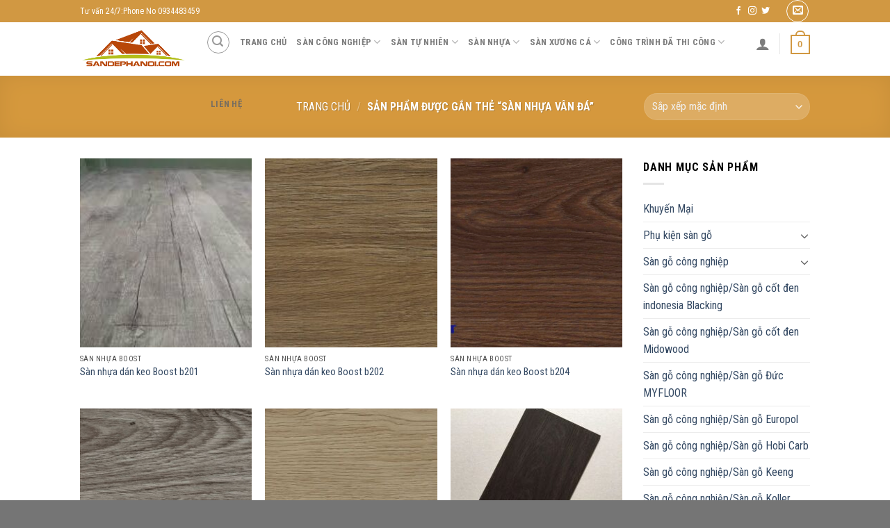

--- FILE ---
content_type: text/html; charset=UTF-8
request_url: https://sandephanoi.com/tu-khoa-san-pham/san-nhua-van-da/
body_size: 29626
content:
<!DOCTYPE html>
<!--[if IE 9 ]> <html lang="vi" class="ie9 loading-site no-js bg-fill"> <![endif]-->
<!--[if IE 8 ]> <html lang="vi" class="ie8 loading-site no-js bg-fill"> <![endif]-->
<!--[if (gte IE 9)|!(IE)]><!--><html lang="vi" class="loading-site no-js bg-fill"> <!--<![endif]-->
<head>
	<meta charset="UTF-8" />
	<meta name="viewport" content="width=device-width, initial-scale=1.0, maximum-scale=1.0, user-scalable=no" />

	<link rel="profile" href="http://gmpg.org/xfn/11" />
	<link rel="pingback" href="https://sandephanoi.com/xmlrpc.php" />

					<script>document.documentElement.className = document.documentElement.className + ' yes-js js_active js'</script>
			<script>(function(html){html.className = html.className.replace(/\bno-js\b/,'js')})(document.documentElement);</script>
<meta name='robots' content='index, follow, max-image-preview:large, max-snippet:-1, max-video-preview:-1' />
	<style>img:is([sizes="auto" i], [sizes^="auto," i]) { contain-intrinsic-size: 3000px 1500px }</style>
	
	<!-- This site is optimized with the Yoast SEO plugin v26.3 - https://yoast.com/wordpress/plugins/seo/ -->
	<title>Lưu trữ sàn nhựa vân đá - sandephanoi.com</title>
	<link rel="canonical" href="https://sandephanoi.com/tu-khoa-san-pham/san-nhua-van-da/" />
	<link rel="next" href="https://sandephanoi.com/tu-khoa-san-pham/san-nhua-van-da/page/2/" />
	<meta property="og:locale" content="vi_VN" />
	<meta property="og:type" content="article" />
	<meta property="og:title" content="Lưu trữ sàn nhựa vân đá - sandephanoi.com" />
	<meta property="og:url" content="https://sandephanoi.com/tu-khoa-san-pham/san-nhua-van-da/" />
	<meta property="og:site_name" content="sandephanoi.com" />
	<meta name="twitter:card" content="summary_large_image" />
	<script type="application/ld+json" class="yoast-schema-graph">{"@context":"https://schema.org","@graph":[{"@type":"CollectionPage","@id":"https://sandephanoi.com/tu-khoa-san-pham/san-nhua-van-da/","url":"https://sandephanoi.com/tu-khoa-san-pham/san-nhua-van-da/","name":"Lưu trữ sàn nhựa vân đá - sandephanoi.com","isPartOf":{"@id":"http://sandephanoi.com/#website"},"primaryImageOfPage":{"@id":"https://sandephanoi.com/tu-khoa-san-pham/san-nhua-van-da/#primaryimage"},"image":{"@id":"https://sandephanoi.com/tu-khoa-san-pham/san-nhua-van-da/#primaryimage"},"thumbnailUrl":"https://sandephanoi.com/wp-content/uploads/2021/09/san-nhua-dan-keo-b201.jpg","breadcrumb":{"@id":"https://sandephanoi.com/tu-khoa-san-pham/san-nhua-van-da/#breadcrumb"},"inLanguage":"vi"},{"@type":"ImageObject","inLanguage":"vi","@id":"https://sandephanoi.com/tu-khoa-san-pham/san-nhua-van-da/#primaryimage","url":"https://sandephanoi.com/wp-content/uploads/2021/09/san-nhua-dan-keo-b201.jpg","contentUrl":"https://sandephanoi.com/wp-content/uploads/2021/09/san-nhua-dan-keo-b201.jpg","width":259,"height":194},{"@type":"BreadcrumbList","@id":"https://sandephanoi.com/tu-khoa-san-pham/san-nhua-van-da/#breadcrumb","itemListElement":[{"@type":"ListItem","position":1,"name":"Trang chủ","item":"http://sandephanoi.com/"},{"@type":"ListItem","position":2,"name":"sàn nhựa vân đá"}]},{"@type":"WebSite","@id":"http://sandephanoi.com/#website","url":"http://sandephanoi.com/","name":"sandephanoi.com","description":"Sàn đẹp nhà sang, chất lượng số I Hà Nội","publisher":{"@id":"http://sandephanoi.com/#/schema/person/d6c8aefd35f45356fcf7121389281cef"},"potentialAction":[{"@type":"SearchAction","target":{"@type":"EntryPoint","urlTemplate":"http://sandephanoi.com/?s={search_term_string}"},"query-input":{"@type":"PropertyValueSpecification","valueRequired":true,"valueName":"search_term_string"}}],"inLanguage":"vi"},{"@type":["Person","Organization"],"@id":"http://sandephanoi.com/#/schema/person/d6c8aefd35f45356fcf7121389281cef","name":"admin","image":{"@type":"ImageObject","inLanguage":"vi","@id":"http://sandephanoi.com/#/schema/person/image/","url":"https://secure.gravatar.com/avatar/78a21ae0b935c32e8204ab1e88e68198365a0f4b06d750a3499718eea3691c45?s=96&d=mm&r=g","contentUrl":"https://secure.gravatar.com/avatar/78a21ae0b935c32e8204ab1e88e68198365a0f4b06d750a3499718eea3691c45?s=96&d=mm&r=g","caption":"admin"},"logo":{"@id":"http://sandephanoi.com/#/schema/person/image/"}}]}</script>
	<!-- / Yoast SEO plugin. -->


<link rel="alternate" type="application/rss+xml" title="Dòng thông tin sandephanoi.com &raquo;" href="https://sandephanoi.com/feed/" />
<link rel="alternate" type="application/rss+xml" title="sandephanoi.com &raquo; Dòng bình luận" href="https://sandephanoi.com/comments/feed/" />
<link rel="alternate" type="application/rss+xml" title="Nguồn cấp sandephanoi.com &raquo; sàn nhựa vân đá Thẻ" href="https://sandephanoi.com/tu-khoa-san-pham/san-nhua-van-da/feed/" />
<script type="text/javascript">
/* <![CDATA[ */
window._wpemojiSettings = {"baseUrl":"https:\/\/s.w.org\/images\/core\/emoji\/16.0.1\/72x72\/","ext":".png","svgUrl":"https:\/\/s.w.org\/images\/core\/emoji\/16.0.1\/svg\/","svgExt":".svg","source":{"concatemoji":"https:\/\/sandephanoi.com\/wp-includes\/js\/wp-emoji-release.min.js?ver=6.8.3"}};
/*! This file is auto-generated */
!function(s,n){var o,i,e;function c(e){try{var t={supportTests:e,timestamp:(new Date).valueOf()};sessionStorage.setItem(o,JSON.stringify(t))}catch(e){}}function p(e,t,n){e.clearRect(0,0,e.canvas.width,e.canvas.height),e.fillText(t,0,0);var t=new Uint32Array(e.getImageData(0,0,e.canvas.width,e.canvas.height).data),a=(e.clearRect(0,0,e.canvas.width,e.canvas.height),e.fillText(n,0,0),new Uint32Array(e.getImageData(0,0,e.canvas.width,e.canvas.height).data));return t.every(function(e,t){return e===a[t]})}function u(e,t){e.clearRect(0,0,e.canvas.width,e.canvas.height),e.fillText(t,0,0);for(var n=e.getImageData(16,16,1,1),a=0;a<n.data.length;a++)if(0!==n.data[a])return!1;return!0}function f(e,t,n,a){switch(t){case"flag":return n(e,"\ud83c\udff3\ufe0f\u200d\u26a7\ufe0f","\ud83c\udff3\ufe0f\u200b\u26a7\ufe0f")?!1:!n(e,"\ud83c\udde8\ud83c\uddf6","\ud83c\udde8\u200b\ud83c\uddf6")&&!n(e,"\ud83c\udff4\udb40\udc67\udb40\udc62\udb40\udc65\udb40\udc6e\udb40\udc67\udb40\udc7f","\ud83c\udff4\u200b\udb40\udc67\u200b\udb40\udc62\u200b\udb40\udc65\u200b\udb40\udc6e\u200b\udb40\udc67\u200b\udb40\udc7f");case"emoji":return!a(e,"\ud83e\udedf")}return!1}function g(e,t,n,a){var r="undefined"!=typeof WorkerGlobalScope&&self instanceof WorkerGlobalScope?new OffscreenCanvas(300,150):s.createElement("canvas"),o=r.getContext("2d",{willReadFrequently:!0}),i=(o.textBaseline="top",o.font="600 32px Arial",{});return e.forEach(function(e){i[e]=t(o,e,n,a)}),i}function t(e){var t=s.createElement("script");t.src=e,t.defer=!0,s.head.appendChild(t)}"undefined"!=typeof Promise&&(o="wpEmojiSettingsSupports",i=["flag","emoji"],n.supports={everything:!0,everythingExceptFlag:!0},e=new Promise(function(e){s.addEventListener("DOMContentLoaded",e,{once:!0})}),new Promise(function(t){var n=function(){try{var e=JSON.parse(sessionStorage.getItem(o));if("object"==typeof e&&"number"==typeof e.timestamp&&(new Date).valueOf()<e.timestamp+604800&&"object"==typeof e.supportTests)return e.supportTests}catch(e){}return null}();if(!n){if("undefined"!=typeof Worker&&"undefined"!=typeof OffscreenCanvas&&"undefined"!=typeof URL&&URL.createObjectURL&&"undefined"!=typeof Blob)try{var e="postMessage("+g.toString()+"("+[JSON.stringify(i),f.toString(),p.toString(),u.toString()].join(",")+"));",a=new Blob([e],{type:"text/javascript"}),r=new Worker(URL.createObjectURL(a),{name:"wpTestEmojiSupports"});return void(r.onmessage=function(e){c(n=e.data),r.terminate(),t(n)})}catch(e){}c(n=g(i,f,p,u))}t(n)}).then(function(e){for(var t in e)n.supports[t]=e[t],n.supports.everything=n.supports.everything&&n.supports[t],"flag"!==t&&(n.supports.everythingExceptFlag=n.supports.everythingExceptFlag&&n.supports[t]);n.supports.everythingExceptFlag=n.supports.everythingExceptFlag&&!n.supports.flag,n.DOMReady=!1,n.readyCallback=function(){n.DOMReady=!0}}).then(function(){return e}).then(function(){var e;n.supports.everything||(n.readyCallback(),(e=n.source||{}).concatemoji?t(e.concatemoji):e.wpemoji&&e.twemoji&&(t(e.twemoji),t(e.wpemoji)))}))}((window,document),window._wpemojiSettings);
/* ]]> */
</script>
<style id='wp-emoji-styles-inline-css' type='text/css'>

	img.wp-smiley, img.emoji {
		display: inline !important;
		border: none !important;
		box-shadow: none !important;
		height: 1em !important;
		width: 1em !important;
		margin: 0 0.07em !important;
		vertical-align: -0.1em !important;
		background: none !important;
		padding: 0 !important;
	}
</style>
<link rel='stylesheet' id='wp-block-library-css' href='https://sandephanoi.com/wp-includes/css/dist/block-library/style.min.css?ver=6.8.3' type='text/css' media='all' />
<style id='classic-theme-styles-inline-css' type='text/css'>
/*! This file is auto-generated */
.wp-block-button__link{color:#fff;background-color:#32373c;border-radius:9999px;box-shadow:none;text-decoration:none;padding:calc(.667em + 2px) calc(1.333em + 2px);font-size:1.125em}.wp-block-file__button{background:#32373c;color:#fff;text-decoration:none}
</style>
<style id='global-styles-inline-css' type='text/css'>
:root{--wp--preset--aspect-ratio--square: 1;--wp--preset--aspect-ratio--4-3: 4/3;--wp--preset--aspect-ratio--3-4: 3/4;--wp--preset--aspect-ratio--3-2: 3/2;--wp--preset--aspect-ratio--2-3: 2/3;--wp--preset--aspect-ratio--16-9: 16/9;--wp--preset--aspect-ratio--9-16: 9/16;--wp--preset--color--black: #000000;--wp--preset--color--cyan-bluish-gray: #abb8c3;--wp--preset--color--white: #ffffff;--wp--preset--color--pale-pink: #f78da7;--wp--preset--color--vivid-red: #cf2e2e;--wp--preset--color--luminous-vivid-orange: #ff6900;--wp--preset--color--luminous-vivid-amber: #fcb900;--wp--preset--color--light-green-cyan: #7bdcb5;--wp--preset--color--vivid-green-cyan: #00d084;--wp--preset--color--pale-cyan-blue: #8ed1fc;--wp--preset--color--vivid-cyan-blue: #0693e3;--wp--preset--color--vivid-purple: #9b51e0;--wp--preset--gradient--vivid-cyan-blue-to-vivid-purple: linear-gradient(135deg,rgba(6,147,227,1) 0%,rgb(155,81,224) 100%);--wp--preset--gradient--light-green-cyan-to-vivid-green-cyan: linear-gradient(135deg,rgb(122,220,180) 0%,rgb(0,208,130) 100%);--wp--preset--gradient--luminous-vivid-amber-to-luminous-vivid-orange: linear-gradient(135deg,rgba(252,185,0,1) 0%,rgba(255,105,0,1) 100%);--wp--preset--gradient--luminous-vivid-orange-to-vivid-red: linear-gradient(135deg,rgba(255,105,0,1) 0%,rgb(207,46,46) 100%);--wp--preset--gradient--very-light-gray-to-cyan-bluish-gray: linear-gradient(135deg,rgb(238,238,238) 0%,rgb(169,184,195) 100%);--wp--preset--gradient--cool-to-warm-spectrum: linear-gradient(135deg,rgb(74,234,220) 0%,rgb(151,120,209) 20%,rgb(207,42,186) 40%,rgb(238,44,130) 60%,rgb(251,105,98) 80%,rgb(254,248,76) 100%);--wp--preset--gradient--blush-light-purple: linear-gradient(135deg,rgb(255,206,236) 0%,rgb(152,150,240) 100%);--wp--preset--gradient--blush-bordeaux: linear-gradient(135deg,rgb(254,205,165) 0%,rgb(254,45,45) 50%,rgb(107,0,62) 100%);--wp--preset--gradient--luminous-dusk: linear-gradient(135deg,rgb(255,203,112) 0%,rgb(199,81,192) 50%,rgb(65,88,208) 100%);--wp--preset--gradient--pale-ocean: linear-gradient(135deg,rgb(255,245,203) 0%,rgb(182,227,212) 50%,rgb(51,167,181) 100%);--wp--preset--gradient--electric-grass: linear-gradient(135deg,rgb(202,248,128) 0%,rgb(113,206,126) 100%);--wp--preset--gradient--midnight: linear-gradient(135deg,rgb(2,3,129) 0%,rgb(40,116,252) 100%);--wp--preset--font-size--small: 13px;--wp--preset--font-size--medium: 20px;--wp--preset--font-size--large: 36px;--wp--preset--font-size--x-large: 42px;--wp--preset--spacing--20: 0.44rem;--wp--preset--spacing--30: 0.67rem;--wp--preset--spacing--40: 1rem;--wp--preset--spacing--50: 1.5rem;--wp--preset--spacing--60: 2.25rem;--wp--preset--spacing--70: 3.38rem;--wp--preset--spacing--80: 5.06rem;--wp--preset--shadow--natural: 6px 6px 9px rgba(0, 0, 0, 0.2);--wp--preset--shadow--deep: 12px 12px 50px rgba(0, 0, 0, 0.4);--wp--preset--shadow--sharp: 6px 6px 0px rgba(0, 0, 0, 0.2);--wp--preset--shadow--outlined: 6px 6px 0px -3px rgba(255, 255, 255, 1), 6px 6px rgba(0, 0, 0, 1);--wp--preset--shadow--crisp: 6px 6px 0px rgba(0, 0, 0, 1);}:where(.is-layout-flex){gap: 0.5em;}:where(.is-layout-grid){gap: 0.5em;}body .is-layout-flex{display: flex;}.is-layout-flex{flex-wrap: wrap;align-items: center;}.is-layout-flex > :is(*, div){margin: 0;}body .is-layout-grid{display: grid;}.is-layout-grid > :is(*, div){margin: 0;}:where(.wp-block-columns.is-layout-flex){gap: 2em;}:where(.wp-block-columns.is-layout-grid){gap: 2em;}:where(.wp-block-post-template.is-layout-flex){gap: 1.25em;}:where(.wp-block-post-template.is-layout-grid){gap: 1.25em;}.has-black-color{color: var(--wp--preset--color--black) !important;}.has-cyan-bluish-gray-color{color: var(--wp--preset--color--cyan-bluish-gray) !important;}.has-white-color{color: var(--wp--preset--color--white) !important;}.has-pale-pink-color{color: var(--wp--preset--color--pale-pink) !important;}.has-vivid-red-color{color: var(--wp--preset--color--vivid-red) !important;}.has-luminous-vivid-orange-color{color: var(--wp--preset--color--luminous-vivid-orange) !important;}.has-luminous-vivid-amber-color{color: var(--wp--preset--color--luminous-vivid-amber) !important;}.has-light-green-cyan-color{color: var(--wp--preset--color--light-green-cyan) !important;}.has-vivid-green-cyan-color{color: var(--wp--preset--color--vivid-green-cyan) !important;}.has-pale-cyan-blue-color{color: var(--wp--preset--color--pale-cyan-blue) !important;}.has-vivid-cyan-blue-color{color: var(--wp--preset--color--vivid-cyan-blue) !important;}.has-vivid-purple-color{color: var(--wp--preset--color--vivid-purple) !important;}.has-black-background-color{background-color: var(--wp--preset--color--black) !important;}.has-cyan-bluish-gray-background-color{background-color: var(--wp--preset--color--cyan-bluish-gray) !important;}.has-white-background-color{background-color: var(--wp--preset--color--white) !important;}.has-pale-pink-background-color{background-color: var(--wp--preset--color--pale-pink) !important;}.has-vivid-red-background-color{background-color: var(--wp--preset--color--vivid-red) !important;}.has-luminous-vivid-orange-background-color{background-color: var(--wp--preset--color--luminous-vivid-orange) !important;}.has-luminous-vivid-amber-background-color{background-color: var(--wp--preset--color--luminous-vivid-amber) !important;}.has-light-green-cyan-background-color{background-color: var(--wp--preset--color--light-green-cyan) !important;}.has-vivid-green-cyan-background-color{background-color: var(--wp--preset--color--vivid-green-cyan) !important;}.has-pale-cyan-blue-background-color{background-color: var(--wp--preset--color--pale-cyan-blue) !important;}.has-vivid-cyan-blue-background-color{background-color: var(--wp--preset--color--vivid-cyan-blue) !important;}.has-vivid-purple-background-color{background-color: var(--wp--preset--color--vivid-purple) !important;}.has-black-border-color{border-color: var(--wp--preset--color--black) !important;}.has-cyan-bluish-gray-border-color{border-color: var(--wp--preset--color--cyan-bluish-gray) !important;}.has-white-border-color{border-color: var(--wp--preset--color--white) !important;}.has-pale-pink-border-color{border-color: var(--wp--preset--color--pale-pink) !important;}.has-vivid-red-border-color{border-color: var(--wp--preset--color--vivid-red) !important;}.has-luminous-vivid-orange-border-color{border-color: var(--wp--preset--color--luminous-vivid-orange) !important;}.has-luminous-vivid-amber-border-color{border-color: var(--wp--preset--color--luminous-vivid-amber) !important;}.has-light-green-cyan-border-color{border-color: var(--wp--preset--color--light-green-cyan) !important;}.has-vivid-green-cyan-border-color{border-color: var(--wp--preset--color--vivid-green-cyan) !important;}.has-pale-cyan-blue-border-color{border-color: var(--wp--preset--color--pale-cyan-blue) !important;}.has-vivid-cyan-blue-border-color{border-color: var(--wp--preset--color--vivid-cyan-blue) !important;}.has-vivid-purple-border-color{border-color: var(--wp--preset--color--vivid-purple) !important;}.has-vivid-cyan-blue-to-vivid-purple-gradient-background{background: var(--wp--preset--gradient--vivid-cyan-blue-to-vivid-purple) !important;}.has-light-green-cyan-to-vivid-green-cyan-gradient-background{background: var(--wp--preset--gradient--light-green-cyan-to-vivid-green-cyan) !important;}.has-luminous-vivid-amber-to-luminous-vivid-orange-gradient-background{background: var(--wp--preset--gradient--luminous-vivid-amber-to-luminous-vivid-orange) !important;}.has-luminous-vivid-orange-to-vivid-red-gradient-background{background: var(--wp--preset--gradient--luminous-vivid-orange-to-vivid-red) !important;}.has-very-light-gray-to-cyan-bluish-gray-gradient-background{background: var(--wp--preset--gradient--very-light-gray-to-cyan-bluish-gray) !important;}.has-cool-to-warm-spectrum-gradient-background{background: var(--wp--preset--gradient--cool-to-warm-spectrum) !important;}.has-blush-light-purple-gradient-background{background: var(--wp--preset--gradient--blush-light-purple) !important;}.has-blush-bordeaux-gradient-background{background: var(--wp--preset--gradient--blush-bordeaux) !important;}.has-luminous-dusk-gradient-background{background: var(--wp--preset--gradient--luminous-dusk) !important;}.has-pale-ocean-gradient-background{background: var(--wp--preset--gradient--pale-ocean) !important;}.has-electric-grass-gradient-background{background: var(--wp--preset--gradient--electric-grass) !important;}.has-midnight-gradient-background{background: var(--wp--preset--gradient--midnight) !important;}.has-small-font-size{font-size: var(--wp--preset--font-size--small) !important;}.has-medium-font-size{font-size: var(--wp--preset--font-size--medium) !important;}.has-large-font-size{font-size: var(--wp--preset--font-size--large) !important;}.has-x-large-font-size{font-size: var(--wp--preset--font-size--x-large) !important;}
:where(.wp-block-post-template.is-layout-flex){gap: 1.25em;}:where(.wp-block-post-template.is-layout-grid){gap: 1.25em;}
:where(.wp-block-columns.is-layout-flex){gap: 2em;}:where(.wp-block-columns.is-layout-grid){gap: 2em;}
:root :where(.wp-block-pullquote){font-size: 1.5em;line-height: 1.6;}
</style>
<link rel='stylesheet' id='contact-form-7-css' href='https://sandephanoi.com/wp-content/plugins/contact-form-7/includes/css/styles.css?ver=6.1.3' type='text/css' media='all' />
<style id='woocommerce-inline-inline-css' type='text/css'>
.woocommerce form .form-row .required { visibility: visible; }
</style>
<link rel='stylesheet' id='brands-styles-css' href='https://sandephanoi.com/wp-content/plugins/woocommerce/assets/css/brands.css?ver=10.3.4' type='text/css' media='all' />
<link rel='stylesheet' id='flatsome-icons-css' href='https://sandephanoi.com/wp-content/themes/flatsome/assets/css/fl-icons.css?ver=3.3' type='text/css' media='all' />
<link rel='stylesheet' id='flatsome-woocommerce-wishlist-css' href='https://sandephanoi.com/wp-content/themes/flatsome/inc/integrations/wc-yith-wishlist/wishlist.css?ver=3.4' type='text/css' media='all' />
<link rel='stylesheet' id='flatsome-main-css' href='https://sandephanoi.com/wp-content/themes/flatsome/assets/css/flatsome.css?ver=3.8.3' type='text/css' media='all' />
<link rel='stylesheet' id='flatsome-shop-css' href='https://sandephanoi.com/wp-content/themes/flatsome/assets/css/flatsome-shop.css?ver=3.8.3' type='text/css' media='all' />
<link rel='stylesheet' id='flatsome-style-css' href='https://sandephanoi.com/wp-content/themes/flatsome-child/style.css?ver=3.0' type='text/css' media='all' />
<script type="text/javascript" src="https://sandephanoi.com/wp-includes/js/jquery/jquery.min.js?ver=3.7.1" id="jquery-core-js"></script>
<script type="text/javascript" src="https://sandephanoi.com/wp-includes/js/jquery/jquery-migrate.min.js?ver=3.4.1" id="jquery-migrate-js"></script>
<script type="text/javascript" src="https://sandephanoi.com/wp-content/plugins/woocommerce/assets/js/jquery-blockui/jquery.blockUI.min.js?ver=2.7.0-wc.10.3.4" id="wc-jquery-blockui-js" defer="defer" data-wp-strategy="defer"></script>
<script type="text/javascript" id="wc-add-to-cart-js-extra">
/* <![CDATA[ */
var wc_add_to_cart_params = {"ajax_url":"\/wp-admin\/admin-ajax.php","wc_ajax_url":"\/?wc-ajax=%%endpoint%%","i18n_view_cart":"Xem gi\u1ecf h\u00e0ng","cart_url":"https:\/\/sandephanoi.com\/cart\/","is_cart":"","cart_redirect_after_add":"no"};
/* ]]> */
</script>
<script type="text/javascript" src="https://sandephanoi.com/wp-content/plugins/woocommerce/assets/js/frontend/add-to-cart.min.js?ver=10.3.4" id="wc-add-to-cart-js" defer="defer" data-wp-strategy="defer"></script>
<script type="text/javascript" src="https://sandephanoi.com/wp-content/plugins/woocommerce/assets/js/js-cookie/js.cookie.min.js?ver=2.1.4-wc.10.3.4" id="wc-js-cookie-js" defer="defer" data-wp-strategy="defer"></script>
<script type="text/javascript" id="woocommerce-js-extra">
/* <![CDATA[ */
var woocommerce_params = {"ajax_url":"\/wp-admin\/admin-ajax.php","wc_ajax_url":"\/?wc-ajax=%%endpoint%%","i18n_password_show":"Hi\u1ec3n th\u1ecb m\u1eadt kh\u1ea9u","i18n_password_hide":"\u1ea8n m\u1eadt kh\u1ea9u"};
/* ]]> */
</script>
<script type="text/javascript" src="https://sandephanoi.com/wp-content/plugins/woocommerce/assets/js/frontend/woocommerce.min.js?ver=10.3.4" id="woocommerce-js" defer="defer" data-wp-strategy="defer"></script>
<link rel="https://api.w.org/" href="https://sandephanoi.com/wp-json/" /><link rel="alternate" title="JSON" type="application/json" href="https://sandephanoi.com/wp-json/wp/v2/product_tag/1758" /><link rel="EditURI" type="application/rsd+xml" title="RSD" href="https://sandephanoi.com/xmlrpc.php?rsd" />
<meta name="generator" content="WordPress 6.8.3" />
<meta name="generator" content="WooCommerce 10.3.4" />
<style>.bg{opacity: 0; transition: opacity 1s; -webkit-transition: opacity 1s;} .bg-loaded{opacity: 1;}</style><!--[if IE]><link rel="stylesheet" type="text/css" href="https://sandephanoi.com/wp-content/themes/flatsome/assets/css/ie-fallback.css"><script src="//cdnjs.cloudflare.com/ajax/libs/html5shiv/3.6.1/html5shiv.js"></script><script>var head = document.getElementsByTagName('head')[0],style = document.createElement('style');style.type = 'text/css';style.styleSheet.cssText = ':before,:after{content:none !important';head.appendChild(style);setTimeout(function(){head.removeChild(style);}, 0);</script><script src="https://sandephanoi.com/wp-content/themes/flatsome/assets/libs/ie-flexibility.js"></script><![endif]-->    <script type="text/javascript">
    WebFontConfig = {
      google: { families: [ "Roboto+Condensed:regular,regular","Roboto+Condensed:regular,regular","Roboto+Condensed:regular,700","Roboto+Condensed:regular,regular", ] }
    };
    (function() {
      var wf = document.createElement('script');
      wf.src = 'https://ajax.googleapis.com/ajax/libs/webfont/1/webfont.js';
      wf.type = 'text/javascript';
      wf.async = 'true';
      var s = document.getElementsByTagName('script')[0];
      s.parentNode.insertBefore(wf, s);
    })(); </script>
  	<noscript><style>.woocommerce-product-gallery{ opacity: 1 !important; }</style></noscript>
	<link rel="icon" href="https://sandephanoi.com/wp-content/uploads/2021/08/cropped-sandeplogo_new-3-32x32.png" sizes="32x32" />
<link rel="icon" href="https://sandephanoi.com/wp-content/uploads/2021/08/cropped-sandeplogo_new-3-192x192.png" sizes="192x192" />
<link rel="apple-touch-icon" href="https://sandephanoi.com/wp-content/uploads/2021/08/cropped-sandeplogo_new-3-180x180.png" />
<meta name="msapplication-TileImage" content="https://sandephanoi.com/wp-content/uploads/2021/08/cropped-sandeplogo_new-3-270x270.png" />
<style id="custom-css" type="text/css">:root {--primary-color: #d19842;}.header-main{height: 77px}#logo img{max-height: 77px}#logo{width:151px;}.header-bottom{min-height: 48px}.header-top{min-height: 30px}.transparent .header-main{height: 254px}.transparent #logo img{max-height: 254px}.has-transparent + .page-title:first-of-type,.has-transparent + #main > .page-title,.has-transparent + #main > div > .page-title,.has-transparent + #main .page-header-wrapper:first-of-type .page-title{padding-top: 284px;}.header.show-on-scroll,.stuck .header-main{height:61px!important}.stuck #logo img{max-height: 61px!important}.header-bg-color, .header-wrapper {background-color: rgba(255,255,255,0.9)}.header-bottom {background-color: #f1f1f1}.header-main .nav > li > a{line-height: 69px }.header-wrapper:not(.stuck) .header-main .header-nav{margin-top: -16px }@media (max-width: 549px) {.header-main{height: 70px}#logo img{max-height: 70px}}/* Color */.accordion-title.active, .has-icon-bg .icon .icon-inner,.logo a, .primary.is-underline, .primary.is-link, .badge-outline .badge-inner, .nav-outline > li.active> a,.nav-outline >li.active > a, .cart-icon strong,[data-color='primary'], .is-outline.primary{color: #d19842;}/* Color !important */[data-text-color="primary"]{color: #d19842!important;}/* Background Color */[data-text-bg="primary"]{background-color: #d19842;}/* Background */.scroll-to-bullets a,.featured-title, .label-new.menu-item > a:after, .nav-pagination > li > .current,.nav-pagination > li > span:hover,.nav-pagination > li > a:hover,.has-hover:hover .badge-outline .badge-inner,button[type="submit"], .button.wc-forward:not(.checkout):not(.checkout-button), .button.submit-button, .button.primary:not(.is-outline),.featured-table .title,.is-outline:hover, .has-icon:hover .icon-label,.nav-dropdown-bold .nav-column li > a:hover, .nav-dropdown.nav-dropdown-bold > li > a:hover, .nav-dropdown-bold.dark .nav-column li > a:hover, .nav-dropdown.nav-dropdown-bold.dark > li > a:hover, .is-outline:hover, .tagcloud a:hover,.grid-tools a, input[type='submit']:not(.is-form), .box-badge:hover .box-text, input.button.alt,.nav-box > li > a:hover,.nav-box > li.active > a,.nav-pills > li.active > a ,.current-dropdown .cart-icon strong, .cart-icon:hover strong, .nav-line-bottom > li > a:before, .nav-line-grow > li > a:before, .nav-line > li > a:before,.banner, .header-top, .slider-nav-circle .flickity-prev-next-button:hover svg, .slider-nav-circle .flickity-prev-next-button:hover .arrow, .primary.is-outline:hover, .button.primary:not(.is-outline), input[type='submit'].primary, input[type='submit'].primary, input[type='reset'].button, input[type='button'].primary, .badge-inner{background-color: #d19842;}/* Border */.nav-vertical.nav-tabs > li.active > a,.scroll-to-bullets a.active,.nav-pagination > li > .current,.nav-pagination > li > span:hover,.nav-pagination > li > a:hover,.has-hover:hover .badge-outline .badge-inner,.accordion-title.active,.featured-table,.is-outline:hover, .tagcloud a:hover,blockquote, .has-border, .cart-icon strong:after,.cart-icon strong,.blockUI:before, .processing:before,.loading-spin, .slider-nav-circle .flickity-prev-next-button:hover svg, .slider-nav-circle .flickity-prev-next-button:hover .arrow, .primary.is-outline:hover{border-color: #d19842}.nav-tabs > li.active > a{border-top-color: #d19842}.widget_shopping_cart_content .blockUI.blockOverlay:before { border-left-color: #d19842 }.woocommerce-checkout-review-order .blockUI.blockOverlay:before { border-left-color: #d19842 }/* Fill */.slider .flickity-prev-next-button:hover svg,.slider .flickity-prev-next-button:hover .arrow{fill: #d19842;}body{font-family:"Roboto Condensed", sans-serif}body{font-weight: 0}body{color: #000000}.nav > li > a {font-family:"Roboto Condensed", sans-serif;}.nav > li > a {font-weight: 700;}h1,h2,h3,h4,h5,h6,.heading-font, .off-canvas-center .nav-sidebar.nav-vertical > li > a{font-family: "Roboto Condensed", sans-serif;}h1,h2,h3,h4,h5,h6,.heading-font,.banner h1,.banner h2{font-weight: 0;}h1,h2,h3,h4,h5,h6,.heading-font{color: #151212;}.alt-font{font-family: "Roboto Condensed", sans-serif;}.alt-font{font-weight: 0!important;}.shop-page-title.featured-title .title-overlay{background-color: rgba(221,153,51,0.3);}.products.has-equal-box-heights .box-image {padding-top: 110%;}@media screen and (min-width: 550px){.products .box-vertical .box-image{min-width: 247px!important;width: 247px!important;}}.footer-2{background-image: url('http://sandephanoi.com/wp-content/uploads/2020/05/sàn-gỗ-quickstep-PARQUET-PALAZZO-PAL1472S.jpeg');}.footer-2{background-color: #000000}.absolute-footer, html{background-color: #757575}.label-new.menu-item > a:after{content:"New";}.label-hot.menu-item > a:after{content:"Hot";}.label-sale.menu-item > a:after{content:"Sale";}.label-popular.menu-item > a:after{content:"Popular";}</style></head>

<body class="archive tax-product_tag term-san-nhua-van-da term-1758 wp-theme-flatsome wp-child-theme-flatsome-child theme-flatsome woocommerce woocommerce-page woocommerce-no-js full-width bg-fill nav-dropdown-has-arrow">


<a class="skip-link screen-reader-text" href="#main">Skip to content</a>

<div id="wrapper">


<header id="header" class="header has-sticky sticky-jump">
   <div class="header-wrapper">
	<div id="top-bar" class="header-top hide-for-sticky nav-dark">
    <div class="flex-row container">
      <div class="flex-col hide-for-medium flex-left">
          <ul class="nav nav-left medium-nav-center nav-small  nav-divided">
              <li class="html custom html_topbar_left">Tư vấn 24/7:Phone No 0934483459</li>          </ul>
      </div><!-- flex-col left -->

      <div class="flex-col hide-for-medium flex-center">
          <ul class="nav nav-center nav-small  nav-divided">
                        </ul>
      </div><!-- center -->

      <div class="flex-col hide-for-medium flex-right">
         <ul class="nav top-bar-nav nav-right nav-small  nav-divided">
              <li class="html header-social-icons ml-0">
	<div class="social-icons follow-icons" ><a href="https://www.facebook.com/sannhuadephanoi1968" target="_blank" data-label="Facebook"  rel="noopener noreferrer nofollow" class="icon plain facebook tooltip" title="Follow on Facebook"><i class="icon-facebook" ></i></a><a href="http://url" target="_blank" rel="noopener noreferrer nofollow" data-label="Instagram" class="icon plain  instagram tooltip" title="Follow on Instagram"><i class="icon-instagram" ></i></a><a href="http://url" target="_blank"  data-label="Twitter"  rel="noopener noreferrer nofollow" class="icon plain  twitter tooltip" title="Follow on Twitter"><i class="icon-twitter" ></i></a></div></li><li class="header-newsletter-item has-icon">

<div class="header-button"><a href="#header-newsletter-signup" class="tooltip icon button circle is-outline is-small" 
  title="Gửi mail cho SÀN ĐẸP HÀ NỘI">
  
      <i class="icon-envelop"></i>
  
  </a><!-- .newsletter-link -->
</div><div id="header-newsletter-signup"
    class="lightbox-by-id lightbox-content mfp-hide lightbox-white "
    style="max-width:700px ;padding:0px">
    
  <div class="banner has-hover" id="banner-1931719660">
          <div class="banner-inner fill">
        <div class="banner-bg fill" >
            <div class="bg fill bg-fill "></div>
                        <div class="overlay"></div>            
	<div class="is-border is-dashed"
		style="border-color:rgba(255,255,255,.3);border-width:2px 2px 2px 2px;margin:10px;">
	</div>
                    </div><!-- bg-layers -->
        <div class="banner-layers container">
            <div class="fill banner-link"></div>               <div id="text-box-144916507" class="text-box banner-layer x10 md-x10 lg-x10 y50 md-y50 lg-y50 res-text">
                     <div data-animate="fadeInUp">           <div class="text dark">
              
              <div class="text-inner text-left">
                  <h3 class="uppercase">Gửi mail cho SÀN ĐẸP HÀ NỘI</h3><p class="lead">Cung cấp thêm thông tin sản phẩm</p>
<div class="wpcf7 no-js" id="wpcf7-f7139-o1" lang="vi" dir="ltr" data-wpcf7-id="7139">
<div class="screen-reader-response"><p role="status" aria-live="polite" aria-atomic="true"></p> <ul></ul></div>
<form action="/tu-khoa-san-pham/san-nhua-van-da/#wpcf7-f7139-o1" method="post" class="wpcf7-form init" aria-label="Form liên hệ" novalidate="novalidate" data-status="init">
<fieldset class="hidden-fields-container"><input type="hidden" name="_wpcf7" value="7139" /><input type="hidden" name="_wpcf7_version" value="6.1.3" /><input type="hidden" name="_wpcf7_locale" value="vi" /><input type="hidden" name="_wpcf7_unit_tag" value="wpcf7-f7139-o1" /><input type="hidden" name="_wpcf7_container_post" value="0" /><input type="hidden" name="_wpcf7_posted_data_hash" value="" />
</fieldset>
<p><label> Tên của bạn (bắt buộc)<br />
<span class="wpcf7-form-control-wrap" data-name="your-name"><input size="40" maxlength="400" class="wpcf7-form-control wpcf7-text wpcf7-validates-as-required" aria-required="true" aria-invalid="false" value="" type="text" name="your-name" /></span> </label>
</p>
<p><label> Địa chỉ Email (bắt buộc)<br />
<span class="wpcf7-form-control-wrap" data-name="your-email"><input size="40" maxlength="400" class="wpcf7-form-control wpcf7-email wpcf7-validates-as-required wpcf7-text wpcf7-validates-as-email" aria-required="true" aria-invalid="false" value="" type="email" name="your-email" /></span> </label>
</p>
<p><label> Tiêu đề:<br />
<span class="wpcf7-form-control-wrap" data-name="your-subject"><input size="40" maxlength="400" class="wpcf7-form-control wpcf7-text" aria-invalid="false" value="" type="text" name="your-subject" /></span> </label>
</p>
<p><label> Thông điệp<br />
<span class="wpcf7-form-control-wrap" data-name="your-message"><textarea cols="40" rows="10" maxlength="2000" class="wpcf7-form-control wpcf7-textarea" aria-invalid="false" name="your-message"></textarea></span> </label>
</p>
<p><input class="wpcf7-form-control wpcf7-submit has-spinner" type="submit" value="Gửi đi" />
</p><p style="display: none !important;" class="akismet-fields-container" data-prefix="_wpcf7_ak_"><label>&#916;<textarea name="_wpcf7_ak_hp_textarea" cols="45" rows="8" maxlength="100"></textarea></label><input type="hidden" id="ak_js_1" name="_wpcf7_ak_js" value="87"/><script>document.getElementById( "ak_js_1" ).setAttribute( "value", ( new Date() ).getTime() );</script></p><div class="wpcf7-response-output" aria-hidden="true"></div>
</form>
</div>
              </div>
           </div><!-- text-box-inner -->
       </div>                     
<style scope="scope">

#text-box-144916507 {
  width: 60%;
}
#text-box-144916507 .text {
  font-size: 100%;
}


@media (min-width:550px) {

  #text-box-144916507 {
    width: 50%;
  }

}
</style>
    </div><!-- text-box -->
         </div><!-- .banner-layers -->
      </div><!-- .banner-inner -->

              <div class="height-fix is-invisible"><img src="http://sandephanoi.com/wp-content/uploads/2021/09/Sàn-gỗ-tự-nhiên-xương-cá-Quickstep-DIS4979S-6.jpeg" alt="" /></div>
            
<style scope="scope">

#banner-1931719660 .bg.bg-loaded {
  background-image: url(http://sandephanoi.com/wp-content/uploads/2021/09/Sàn-gỗ-tự-nhiên-xương-cá-Quickstep-DIS4979S-6.jpeg);
}
#banner-1931719660 .overlay {
  background-color: rgba(0,0,0,.4);
}
</style>
  </div><!-- .banner -->

</div>

</li>          </ul>
      </div><!-- .flex-col right -->

            <div class="flex-col show-for-medium flex-grow">
          <ul class="nav nav-center nav-small mobile-nav  nav-divided">
              <li class="html custom html_topbar_left">Tư vấn 24/7:Phone No 0934483459</li>          </ul>
      </div>
      
    </div><!-- .flex-row -->
</div><!-- #header-top -->
<div id="masthead" class="header-main ">
      <div class="header-inner flex-row container logo-left medium-logo-center" role="navigation">

          <!-- Logo -->
          <div id="logo" class="flex-col logo">
            <!-- Header logo -->
<a href="https://sandephanoi.com/" title="sandephanoi.com - Sàn đẹp nhà sang, chất lượng số I Hà Nội" rel="home">
    <img width="151" height="77" src="http://sandephanoi.com/wp-content/uploads/2021/08/sandeplogo_new-3.png" class="header_logo header-logo" alt="sandephanoi.com"/><img  width="151" height="77" src="http://sandephanoi.com/wp-content/uploads/2021/08/sandeplogo_new-3.png" class="header-logo-dark" alt="sandephanoi.com"/></a>
          </div>

          <!-- Mobile Left Elements -->
          <div class="flex-col show-for-medium flex-left">
            <ul class="mobile-nav nav nav-left ">
              <li class="nav-icon has-icon">
  <div class="header-button">		<a href="#" data-open="#main-menu" data-pos="left" data-bg="main-menu-overlay" data-color="" class="icon button round is-outline is-small" aria-controls="main-menu" aria-expanded="false">
		
		  <i class="icon-menu" ></i>
		  <span class="menu-title uppercase hide-for-small">Menu</span>		</a>
	 </div> </li>            </ul>
          </div>

          <!-- Left Elements -->
          <div class="flex-col hide-for-medium flex-left
            flex-grow">
            <ul class="header-nav header-nav-main nav nav-left  nav-uppercase" >
              <li class="header-search header-search-lightbox has-icon">
	<div class="header-button">		<a href="#search-lightbox" data-open="#search-lightbox" data-focus="input.search-field"
		class="icon button circle is-outline is-small">
		<i class="icon-search" style="font-size:16px;"></i></a>
		</div>
		
	<div id="search-lightbox" class="mfp-hide dark text-center">
		<div class="searchform-wrapper ux-search-box relative is-large"><form role="search" method="get" class="searchform" action="https://sandephanoi.com/">
		<div class="flex-row relative">
									<div class="flex-col flex-grow">
			  <input type="search" class="search-field mb-0" name="s" value="" placeholder="Tìm kiếm&hellip;" />
		    <input type="hidden" name="post_type" value="product" />
        			</div><!-- .flex-col -->
			<div class="flex-col">
				<button type="submit" class="ux-search-submit submit-button secondary button icon mb-0">
					<i class="icon-search" ></i>				</button>
			</div><!-- .flex-col -->
		</div><!-- .flex-row -->
	 <div class="live-search-results text-left z-top"></div>
</form>
</div>	</div>
</li>
<li id="menu-item-6108" class="menu-item menu-item-type-post_type menu-item-object-page menu-item-home  menu-item-6108"><a href="https://sandephanoi.com/" class="nav-top-link">Trang chủ</a></li>
<li id="menu-item-4045" class="menu-item menu-item-type-custom menu-item-object-custom menu-item-has-children  menu-item-4045 has-dropdown"><a href="http://www.sandephanoi.com/danh-muc-san-pham/san_go_cong_nghiep" class="nav-top-link">Sàn công nghiệp<i class="icon-angle-down" ></i></a>
<ul class='nav-dropdown nav-dropdown-default'>
	<li id="menu-item-6158" class="menu-item menu-item-type-custom menu-item-object-custom menu-item-home menu-item-has-children  menu-item-6158 nav-dropdown-col"><a href="http://sandephanoi.com">Sàn gỗ cao cấp</a>
	<ul class='nav-column nav-dropdown-default'>
		<li id="menu-item-3290" class="menu-item menu-item-type-custom menu-item-object-custom  menu-item-3290"><a href="http://www.sandephanoi.com/danh-muc-san-pham/san_go_cong_nghiep/berry_alloc">Sàn gỗ Berry Alloc</a></li>
		<li id="menu-item-417" class="menu-item menu-item-type-custom menu-item-object-custom  menu-item-417"><a href="http://www.sandephanoi.com/danh-muc-san-pham/san_go_quickstep/">Sàn gỗ Quickstep</a></li>
		<li id="menu-item-418" class="menu-item menu-item-type-custom menu-item-object-custom  menu-item-418"><a href="http://www.sandephanoi.com/danh-muc-san-pham/san_go_kronoswiss/">Sàn gỗ Kronoswiss</a></li>
	</ul>
</li>
	<li id="menu-item-2315" class="menu-item menu-item-type-custom menu-item-object-custom menu-item-has-children  menu-item-2315 nav-dropdown-col"><a href="http://www.sandephanoi.com/danh-muc-san-pham/san_go_cong_nghiep/san_go_duc">Sàn gỗ nhập khẩu Đức</a>
	<ul class='nav-column nav-dropdown-default'>
		<li id="menu-item-1943" class="menu-item menu-item-type-custom menu-item-object-custom  menu-item-1943"><a href="http://www.sandephanoi.com/danh-muc-san-pham/san_go_cong_nghiep/san_go_parador/#.XPqU6xYzbIU">Sàn gỗ Parador</a></li>
		<li id="menu-item-3102" class="menu-item menu-item-type-custom menu-item-object-custom  menu-item-3102"><a href="http://www.sandephanoi.com/danh-muc-san-pham/san_go_cong_nghiep/san_go_duc/sango_kronotex">Sàn gỗ Kronotex</a></li>
		<li id="menu-item-2575" class="menu-item menu-item-type-custom menu-item-object-custom  menu-item-2575"><a href="http://www.sandephanoi.com/danh-muc-san-pham/san_go_cong_nghiep/san_go_duc/sango_egger">Sàn gỗ Egger</a></li>
		<li id="menu-item-2576" class="menu-item menu-item-type-custom menu-item-object-custom  menu-item-2576"><a href="http://www.sandephanoi.com/danh-muc-san-pham/san_go_cong_nghiep/san_go_duc/san_go_horitex">Sàn gỗ Horitex</a></li>
		<li id="menu-item-4553" class="menu-item menu-item-type-custom menu-item-object-custom  menu-item-4553"><a href="http://sandephanoi.com/danh-muc-san-pham/san_go_cong_nghiep/san-go-kaindl/">Sàn gỗ Áo Kaindl</a></li>
	</ul>
</li>
	<li id="menu-item-1336" class="menu-item menu-item-type-custom menu-item-object-custom menu-item-has-children  menu-item-1336 nav-dropdown-col"><a href="http://www.sandephanoi.com/danh-muc-san-pham/san_go_cong_nghiep/san_go_malaysia/#.XNg9zBQzbIU">Sàn gỗ Malaysia</a>
	<ul class='nav-column nav-dropdown-default'>
		<li id="menu-item-1818" class="menu-item menu-item-type-custom menu-item-object-custom  menu-item-1818"><a href="http://www.sandephanoi.com/danh-muc-san-pham/san_go_cong_nghiep/san_go_malaysia/san-go-inovar/">Sàn gỗ Inovar</a></li>
		<li id="menu-item-1518" class="menu-item menu-item-type-custom menu-item-object-custom  menu-item-1518"><a href="http://www.sandephanoi.com/danh-muc-san-pham/san_go_cong_nghiep/san_go_malaysia/sango_robina/">Sàn gỗ Robina</a></li>
		<li id="menu-item-1377" class="menu-item menu-item-type-custom menu-item-object-custom  menu-item-1377"><a href="http://www.sandephanoi.com/danh-muc-san-pham/san_go_cong_nghiep/san_go_malaysia/san_go_janmi/#.XNmKORQzbIU">Sàn gỗ Janmi</a></li>
		<li id="menu-item-1638" class="menu-item menu-item-type-custom menu-item-object-custom  menu-item-1638"><a href="http://www.sandephanoi.com/danh-muc-san-pham/san_go_cong_nghiep/san_go_malaysia/san_go_rainforest/#.XOQcb1IzbIU">Sàn gỗ Rainforest</a></li>
		<li id="menu-item-1376" class="menu-item menu-item-type-custom menu-item-object-custom  menu-item-1376"><a href="http://www.sandephanoi.com/danh-muc-san-pham/san_go_cong_nghiep/san_go_malaysia/sango_vario/#.XNmJ7RQzbIU">Sàn gỗ Vario</a></li>
	</ul>
</li>
	<li id="menu-item-1457" class="menu-item menu-item-type-custom menu-item-object-custom menu-item-has-children  menu-item-1457 nav-dropdown-col"><a href="http://www.sandephanoi.com/danh-muc-san-pham/san_go_cong_nghiep/san_go_vietnam/#.XN2QtFIzbIU">Sàn gỗ Việt Nam</a>
	<ul class='nav-column nav-dropdown-default'>
		<li id="menu-item-6465" class="menu-item menu-item-type-custom menu-item-object-custom  menu-item-6465"><a href="http://sandephanoi.com/danh-muc-san-pham/san_go_cong_nghiep/san_go_vietnam/san-go-lego/">Sàn gỗ Lego</a></li>
		<li id="menu-item-4347" class="menu-item menu-item-type-custom menu-item-object-custom  menu-item-4347"><a href="http://sandephanoi.com/danh-muc-san-pham/san_go_cong_nghiep/san_go_vietnam/san-go-moser/">Sàn gỗ Moser</a></li>
		<li id="menu-item-4410" class="menu-item menu-item-type-custom menu-item-object-custom  menu-item-4410"><a href="http://sandephanoi.com/danh-muc-san-pham/san_go_cong_nghiep/san_go_vietnam/san-go-wilson/">Sàn gỗ Wilson</a></li>
		<li id="menu-item-3104" class="menu-item menu-item-type-custom menu-item-object-custom  menu-item-3104"><a href="http://www.sandephanoi.com/danh-muc-san-pham/san_go_cong_nghiep/san_go_vietnam/san_go_vfloor/#.XWE_suMzaUk">Sàn gỗ VFloor</a></li>
		<li id="menu-item-1458" class="menu-item menu-item-type-custom menu-item-object-custom  menu-item-1458"><a href="http://www.sandephanoi.com/danh-muc-san-pham/san_go_cong_nghiep/san_go_vietnam/san_go_vietone/#.XN2Q5lIzbIU">Sàn gỗ VietOne</a></li>
		<li id="menu-item-4427" class="menu-item menu-item-type-custom menu-item-object-custom  menu-item-4427"><a href="http://sandephanoi.com/danh-muc-san-pham/san_go_cong_nghiep/san_go_vietnam/san-go-liberty/">Sàn gỗ Liberty</a></li>
		<li id="menu-item-4773" class="menu-item menu-item-type-custom menu-item-object-custom  menu-item-4773"><a href="http://sandephanoi.com/danh-muc-san-pham/san_go_cong_nghiep/san_go_vietnam/san-go-galamax/">Sàn gỗ Galamax</a></li>
		<li id="menu-item-6259" class="menu-item menu-item-type-custom menu-item-object-custom  menu-item-6259"><a href="http://sandephanoi.com/danh-muc-san-pham/san_go_cong_nghiep/san_go_vietnam/san-go-kosmos/">Sàn gỗ Kosmos</a></li>
		<li id="menu-item-6389" class="menu-item menu-item-type-custom menu-item-object-custom  menu-item-6389"><a href="http://sandephanoi.com/danh-muc-san-pham/san_go_cong_nghiep/san_go_vietnam/san-go-jawa/">Sàn gỗ Jawa</a></li>
	</ul>
</li>
	<li id="menu-item-4789" class="menu-item menu-item-type-custom menu-item-object-custom menu-item-has-children  menu-item-4789 nav-dropdown-col"><a href="http://sandephanoi.com/danh-muc-san-pham/san_go_cong_nghiep/san_go_thai_lan/">Sàn gỗ Thailand</a>
	<ul class='nav-column nav-dropdown-default'>
		<li id="menu-item-7188" class="menu-item menu-item-type-custom menu-item-object-custom  menu-item-7188"><a href="http://sandephanoi.com/danh-muc-san-pham/san_go_cong_nghiep/san_go_thai_lan/san-go-thaistar/">Sàn gỗ Thaistar</a></li>
		<li id="menu-item-4790" class="menu-item menu-item-type-custom menu-item-object-custom  menu-item-4790"><a href="http://sandephanoi.com/danh-muc-san-pham/san_go_cong_nghiep/san_go_thai_lan/san-go-thaipro/">Sàn gỗ Thaipro</a></li>
		<li id="menu-item-7228" class="menu-item menu-item-type-custom menu-item-object-custom  menu-item-7228"><a href="http://sandephanoi.com/danh-muc-san-pham/san_go_cong_nghiep/san_go_thai_lan/san-go-thaixin/">Sàn gỗ Thaixin</a></li>
		<li id="menu-item-7269" class="menu-item menu-item-type-custom menu-item-object-custom  menu-item-7269"><a href="http://sandephanoi.com/danh-muc-san-pham/san-go-thaigreen/">Sàn gỗ Thaigreen</a></li>
		<li id="menu-item-7371" class="menu-item menu-item-type-custom menu-item-object-custom  menu-item-7371"><a href="http://sandephanoi.com/danh-muc-san-pham/san_go_cong_nghiep/san_go_thai_lan/san-go-thaistep/">Sàn gỗ Thaistep</a></li>
	</ul>
</li>
	<li id="menu-item-6153" class="menu-item menu-item-type-custom menu-item-object-custom menu-item-home menu-item-has-children  menu-item-6153 nav-dropdown-col"><a href="http://sandephanoi.com">Sàn gỗ HDF Malaysia</a>
	<ul class='nav-column nav-dropdown-default'>
		<li id="menu-item-6154" class="menu-item menu-item-type-custom menu-item-object-custom  menu-item-6154"><a href="http://sandephanoi.com/danh-muc-san-pham/san_go_cong_nghiep/sango_ultrafloor/">Sàn gỗ Ultra</a></li>
		<li id="menu-item-6155" class="menu-item menu-item-type-custom menu-item-object-custom  menu-item-6155"><a href="http://sandephanoi.com/danh-muc-san-pham/san_go_cong_nghiep/san-go-eurotex/">Sàn gỗ Eurotex</a></li>
		<li id="menu-item-6156" class="menu-item menu-item-type-custom menu-item-object-custom  menu-item-6156"><a href="http://sandephanoi.com/danh-muc-san-pham/san_go_cong_nghiep/san-go-cot-xanh-povar/">Sàn gỗ Povar</a></li>
		<li id="menu-item-6466" class="menu-item menu-item-type-custom menu-item-object-custom  menu-item-6466"><a href="http://sandephanoi.com/danh-muc-san-pham/san_go_cong_nghiep/san-go-greenstar/">Sàn gỗ Greenstar</a></li>
	</ul>
</li>
</ul>
</li>
<li id="menu-item-409" class="menu-item menu-item-type-post_type menu-item-object-page menu-item-has-children  menu-item-409 has-dropdown"><a href="https://sandephanoi.com/san-go-tu-nhien/" class="nav-top-link">Sàn tự nhiên<i class="icon-angle-down" ></i></a>
<ul class='nav-dropdown nav-dropdown-default'>
	<li id="menu-item-4919" class="menu-item menu-item-type-custom menu-item-object-custom  menu-item-4919"><a href="http://sandephanoi.com/danh-muc-san-pham/san-go-quickstep-parquet/">Sàn gỗ Quickstep Parquet</a></li>
	<li id="menu-item-7407" class="menu-item menu-item-type-custom menu-item-object-custom  menu-item-7407"><a href="http://sandephanoi.com/san-go-tu-nhien/san-go-huong/">Sàn gỗ Hương</a></li>
	<li id="menu-item-7107" class="menu-item menu-item-type-custom menu-item-object-custom  menu-item-7107"><a href="http://sandephanoi.com/danh-muc-san-pham/san_go_tu_nhien/san-go-tu-nhien-oc-cho/">Sàn gỗ tự nhiên óc chó</a></li>
	<li id="menu-item-7384" class="menu-item menu-item-type-custom menu-item-object-custom  menu-item-7384"><a href="http://sandephanoi.com/danh-muc-san-pham/san-go-lim-nam-phi//">Sàn gỗ tự nhiên Lim Nam Phi</a></li>
	<li id="menu-item-7073" class="menu-item menu-item-type-custom menu-item-object-custom  menu-item-7073"><a href="http://sandephanoi.com/danh-muc-san-pham/san-go-tu-nhien-go-do/">Sàn gỗ tự nhiên gõ đỏ</a></li>
</ul>
</li>
<li id="menu-item-408" class="menu-item menu-item-type-post_type menu-item-object-page menu-item-has-children  menu-item-408 has-dropdown"><a href="https://sandephanoi.com/san-nhua/" class="nav-top-link">Sàn nhựa<i class="icon-angle-down" ></i></a>
<ul class='nav-dropdown nav-dropdown-default'>
	<li id="menu-item-7989" class="menu-item menu-item-type-custom menu-item-object-custom  menu-item-7989"><a href="http://sandephanoi.com/danh-muc-san-pham/san-nhua/san-nhua-hem-khoa/san-nhua-kavin-spc/">Sàn nhựa Kavin SPC</a></li>
	<li id="menu-item-4114" class="menu-item menu-item-type-custom menu-item-object-custom  menu-item-4114"><a href="http://sandephanoi.com/danh-muc-san-pham/san_nhua/sannhuadankeo/san-nhua-tu-dinh/">Sàn nhựa tự dính</a></li>
	<li id="menu-item-6279" class="menu-item menu-item-type-custom menu-item-object-custom  menu-item-6279"><a href="http://sandephanoi.com/danh-muc-san-pham/san_nhua/san-nhua-hem-khoa/san-nhua-kosmos/">Sàn nhựa Kosmos</a></li>
	<li id="menu-item-4145" class="menu-item menu-item-type-custom menu-item-object-custom  menu-item-4145"><a href="http://sandephanoi.com/danh-muc-san-pham/san_nhua/san-nhua-hem-khoa/san-nhua-maxfloor/">Sàn nhựa Maxfloor</a></li>
	<li id="menu-item-3512" class="menu-item menu-item-type-custom menu-item-object-custom  menu-item-3512"><a href="http://www.sandephanoi.com/danh-muc-san-pham/san_nhua/sannhuaspcduc_magic">Sàn nhựa SPC Magic Đức</a></li>
	<li id="menu-item-3103" class="menu-item menu-item-type-custom menu-item-object-custom  menu-item-3103"><a href="http://www.sandephanoi.com/danh-muc-san-pham/san_nhua/sannhuaspc-vfloor">Sàn nhựa cao cấp VFloor</a></li>
	<li id="menu-item-6187" class="menu-item menu-item-type-custom menu-item-object-custom  menu-item-6187"><a href="http://sandephanoi.com/danh-muc-san-pham/san_nhua/san-nhua-hem-khoa/san-nhua-wintexfloor/">Sàn nhựa Wintexfloor</a></li>
	<li id="menu-item-4774" class="menu-item menu-item-type-custom menu-item-object-custom  menu-item-4774"><a href="http://sandephanoi.com/danh-muc-san-pham/san_nhua/san-nhua-glotex/">Sàn nhựa Glotex</a></li>
	<li id="menu-item-6157" class="menu-item menu-item-type-custom menu-item-object-custom  menu-item-6157"><a href="http://sandephanoi.com/danh-muc-san-pham/san_nhua/san-nhua-hem-khoa/san-nhua-green-star/">Sàn nhựa Greenstar</a></li>
	<li id="menu-item-7081" class="menu-item menu-item-type-custom menu-item-object-custom  menu-item-7081"><a href="http://sandephanoi.com/danh-muc-san-pham/san_nhua/san-nhua-ibt/">Sàn nhựa IBT</a></li>
	<li id="menu-item-7082" class="menu-item menu-item-type-custom menu-item-object-custom  menu-item-7082"><a href="http://sandephanoi.com/danh-muc-san-pham/san_nhua/san-nhua-boost/">Sand nhựa Boost</a></li>
	<li id="menu-item-7083" class="menu-item menu-item-type-custom menu-item-object-custom  menu-item-7083"><a href="http://sandephanoi.com/danh-muc-san-pham/san_nhua/san-nhua-ecost/">Sàn nhựa Eco&#8217;st</a></li>
</ul>
</li>
<li id="menu-item-6387" class="menu-item menu-item-type-custom menu-item-object-custom menu-item-home menu-item-has-children  menu-item-6387 has-dropdown"><a href="http://sandephanoi.com" class="nav-top-link">Sàn xương cá<i class="icon-angle-down" ></i></a>
<ul class='nav-dropdown nav-dropdown-default'>
	<li id="menu-item-6390" class="menu-item menu-item-type-custom menu-item-object-custom  menu-item-6390"><a href="http://sandephanoi.com/danh-muc-san-pham/san_go_cong_nghiep/berry_alloc/sangoxuongcaberryalloc_chateau/">Sàn gỗ XC Châu Âu Berry Alloc</a></li>
	<li id="menu-item-6645" class="menu-item menu-item-type-custom menu-item-object-custom  menu-item-6645"><a href="http://sandephanoi.com/danh-muc-san-pham/san_go_cong_nghiep/san_go_duc/sango_kronotex/san-go-xuong-ca-kronotex/">Sàn gỗ XC Kronotex</a></li>
	<li id="menu-item-6647" class="menu-item menu-item-type-custom menu-item-object-custom  menu-item-6647"><a href="http://sandephanoi.com/danh-muc-san-pham/san_go_cong_nghiep/san_go_duc/sango_egger/san-go-xuong-ca-egger/">Sàn gỗ XC Egger</a></li>
	<li id="menu-item-6485" class="menu-item menu-item-type-custom menu-item-object-custom  menu-item-6485"><a href="http://sandephanoi.com/danh-muc-san-pham/san_go_cong_nghiep/san-go-xuong-ca-borneo/">Sàn gỗ XC Malaysia Borneo</a></li>
	<li id="menu-item-6644" class="menu-item menu-item-type-custom menu-item-object-custom  menu-item-6644"><a href="http://sandephanoi.com/danh-muc-san-pham/san_go_cong_nghiep/san-go-lamton/san-go-xuong-ca-lamton/">Sàn gỗ XC Lamton</a></li>
	<li id="menu-item-6646" class="menu-item menu-item-type-custom menu-item-object-custom  menu-item-6646"><a href="http://sandephanoi.com/danh-muc-san-pham/san_nhua/san-nhua-glotex/san-nhua-xuong-ca-glotex/">Sàn nhựa XC Glotex</a></li>
	<li id="menu-item-6388" class="menu-item menu-item-type-custom menu-item-object-custom  menu-item-6388"><a href="http://sandephanoi.com/danh-muc-san-pham/san_go_cong_nghiep/san-go-xuong-ca-jawa/">Sàn gỗ XC Jawa</a></li>
	<li id="menu-item-6428" class="menu-item menu-item-type-custom menu-item-object-custom  menu-item-6428"><a href="http://sandephanoi.com/danh-muc-san-pham/san_go_cong_nghiep/san-go-xuong-ca-cadino/">Sàn gỗ XC Cadino</a></li>
	<li id="menu-item-6497" class="menu-item menu-item-type-custom menu-item-object-custom  menu-item-6497"><a href="http://sandephanoi.com/danh-muc-san-pham/san_go_cong_nghiep/san-go-xuong-ca-mayer/">Sàn gỗ XC Mayer</a></li>
	<li id="menu-item-6530" class="menu-item menu-item-type-custom menu-item-object-custom  menu-item-6530"><a href="http://sandephanoi.com/danh-muc-san-pham/san_go_cong_nghiep/san-go-xuong-ca-charm/">Sàn gỗ XC Charm</a></li>
	<li id="menu-item-6531" class="menu-item menu-item-type-custom menu-item-object-custom  menu-item-6531"><a href="http://sandephanoi.com/danh-muc-san-pham/san_go_cong_nghiep/san-go-xuong-ca-wilplus/">Sàn gỗ XC Wilplus</a></li>
	<li id="menu-item-7596" class="menu-item menu-item-type-custom menu-item-object-custom  menu-item-7596"><a href="http://sandephanoi.com/danh-muc-san-pham/san_go_cong_nghiep/san-go-greenstar/san-go-xuong-ca-greenstar/">Sàn gỗ XC Greenstar</a></li>
	<li id="menu-item-7947" class="menu-item menu-item-type-custom menu-item-object-custom  menu-item-7947"><a href="http://sandephanoi.com/danh-muc-san-pham/san_go_cong_nghiep/san-go-baniva/san-go-xuong-ca-baniva/">Sàn gỗ XC Baniva</a></li>
	<li id="menu-item-7956" class="menu-item menu-item-type-custom menu-item-object-custom  menu-item-7956"><a href="http://sandephanoi.com/danh-muc-san-pham/san_go_cong_nghiep/san-go-han-quoc-dongwha/san-go-xuong-ca-dongwha/">Sàn gỗ XC Dongwha</a></li>
</ul>
</li>
<li id="menu-item-6109" class="menu-item menu-item-type-custom menu-item-object-custom menu-item-has-children  menu-item-6109 has-dropdown"><a href="http://sandephanoi/congtrinhdathicong" class="nav-top-link">Công trình đã thi công<i class="icon-angle-down" ></i></a>
<ul class='nav-dropdown nav-dropdown-default'>
	<li id="menu-item-1249" class="menu-item menu-item-type-custom menu-item-object-custom  menu-item-1249"><a href="http://www.sandephanoi.com/cong_trinh_thuc_te/#.XNb45BQzbIU">Công trình thực tế sàn gỗ Thụy Sĩ Kronoswiss</a></li>
	<li id="menu-item-1254" class="menu-item menu-item-type-custom menu-item-object-custom  menu-item-1254"><a href="http://www.sandephanoi.com/cong_trinh_thuc_te_quickstep/#.XNb7_RQzbIU">Công trình sử dụng sàn Quickstep</a></li>
	<li id="menu-item-1253" class="menu-item menu-item-type-custom menu-item-object-custom  menu-item-1253"><a href="http://www.sandephanoi.com/cong_trinh_san_go_khac/#.XNb7ThQzbIU">Công trình thực tế sử dụng các loại sàn khác</a></li>
</ul>
</li>
<li id="menu-item-6199" class="menu-item menu-item-type-custom menu-item-object-custom  menu-item-6199"><a href="http://sandephanoi.com/lien-he" class="nav-top-link">Liên hệ</a></li>
            </ul>
          </div>

          <!-- Right Elements -->
          <div class="flex-col hide-for-medium flex-right">
            <ul class="header-nav header-nav-main nav nav-right  nav-uppercase">
              <li class="account-item has-icon
    "
>

<a href=""
    class="nav-top-link nav-top-not-logged-in "
    data-open="#login-form-popup"  >
  <i class="icon-user" ></i>
</a><!-- .account-login-link -->



</li>
<li class="header-divider"></li><li class="cart-item has-icon has-dropdown">

<a href="https://sandephanoi.com/cart/" title="Giỏ hàng" class="header-cart-link is-small">



    <span class="cart-icon image-icon">
    <strong>0</strong>
  </span>
  </a>

 <ul class="nav-dropdown nav-dropdown-default">
    <li class="html widget_shopping_cart">
      <div class="widget_shopping_cart_content">
        

	<p class="woocommerce-mini-cart__empty-message">Chưa có sản phẩm trong giỏ hàng.</p>


      </div>
    </li>
     </ul><!-- .nav-dropdown -->

</li>
            </ul>
          </div>

          <!-- Mobile Right Elements -->
          <div class="flex-col show-for-medium flex-right">
            <ul class="mobile-nav nav nav-right ">
              <li class="cart-item has-icon">

      <a href="https://sandephanoi.com/cart/" class="header-cart-link off-canvas-toggle nav-top-link is-small" data-open="#cart-popup" data-class="off-canvas-cart" title="Giỏ hàng" data-pos="right">
  
    <span class="cart-icon image-icon">
    <strong>0</strong>
  </span> 
  </a>


  <!-- Cart Sidebar Popup -->
  <div id="cart-popup" class="mfp-hide widget_shopping_cart">
  <div class="cart-popup-inner inner-padding">
      <div class="cart-popup-title text-center">
          <h4 class="uppercase">Giỏ hàng</h4>
          <div class="is-divider"></div>
      </div>
      <div class="widget_shopping_cart_content">
          

	<p class="woocommerce-mini-cart__empty-message">Chưa có sản phẩm trong giỏ hàng.</p>


      </div>
             <div class="cart-sidebar-content relative"></div>  </div>
  </div>

</li>
            </ul>
          </div>

      </div><!-- .header-inner -->
     
      </div><!-- .header-main -->
<div class="header-bg-container fill"><div class="header-bg-image fill"></div><div class="header-bg-color fill"></div></div><!-- .header-bg-container -->   </div><!-- header-wrapper-->
</header>

<div class="shop-page-title category-page-title dark featured-title page-title ">
	
	<div class="page-title-bg fill">
		<div class="title-bg fill bg-fill" data-parallax-fade="true" data-parallax="-2" data-parallax-background data-parallax-container=".page-title"></div>
		<div class="title-overlay fill"></div>
	</div>
	
	<div class="page-title-inner flex-row container medium-flex-wrap flex-has-center">
	  <div class="flex-col">
	  	&nbsp;
	  </div>
	  <div class="flex-col flex-center text-center">
	  	  <div class="is-medium">
	<nav class="woocommerce-breadcrumb breadcrumbs"><a href="https://sandephanoi.com">Trang chủ</a> <span class="divider">&#47;</span> Sản phẩm được gắn thẻ &ldquo;sàn nhựa vân đá&rdquo;</nav></div>
<div class="category-filtering category-filter-row show-for-medium">
	<a href="#" data-open="#shop-sidebar" data-visible-after="true" data-pos="left" class="filter-button uppercase plain">
		<i class="icon-menu"></i>
		<strong>Danh Mục Sản Phẩm</strong>
	</a>
	<div class="inline-block">
			</div>
</div>
	  </div><!-- .flex-center -->
	  <div class="flex-col flex-right text-right medium-text-center form-flat">
	  	  

<p class="woocommerce-result-count hide-for-medium">
	Showing 1&ndash;12 of 171 results</p>
<form class="woocommerce-ordering" method="get">
		<select
		name="orderby"
		class="orderby"
					aria-label="Đơn hàng của cửa hàng"
			>
					<option value="menu_order"  selected='selected'>Sắp xếp mặc định</option>
					<option value="popularity" >Sắp xếp theo mức độ phổ biến</option>
					<option value="rating" >Sắp xếp theo xếp hạng trung bình</option>
					<option value="date" >Sắp xếp theo mới nhất</option>
					<option value="price" >Sắp xếp theo giá: thấp đến cao</option>
					<option value="price-desc" >Sắp xếp theo giá: cao đến thấp</option>
			</select>
	<input type="hidden" name="paged" value="1" />
	</form>
	  </div>
	</div><!-- flex-row -->
</div><!-- .page-title -->
<main id="main" class="">
<div class="row category-page-row">

		<div class="col large-9">
		<div class="shop-container">
		
		<div class="woocommerce-notices-wrapper"></div>	<div class="products row row-small large-columns-3 medium-columns-3 small-columns-2 has-equal-box-heights">
	
<div class="product-small col has-hover product type-product post-6852 status-publish first instock product_cat-san-nhua-boost product_tag-san-nhua-boost product_tag-san-nhua-dan-keo-boost-b202 product_tag-san-nhua-dinh-keo product_tag-san-nhua-hem-khoa product_tag-san-nhua-van-da product_tag-san-nhua-van-go product_tag-san-nhua-van-tham has-post-thumbnail shipping-taxable product-type-simple">
	<div class="col-inner">
	
<div class="badge-container absolute left top z-1">
</div>
	<div class="product-small box ">
		<div class="box-image">
			<div class="image-fade_in_back">
				<a href="https://sandephanoi.com/san-pham/san-nhua-dan-keo-boost-b201/">
					<img width="247" height="194" src="https://sandephanoi.com/wp-content/uploads/2021/09/san-nhua-dan-keo-b201-247x194.jpg" class="attachment-woocommerce_thumbnail size-woocommerce_thumbnail" alt="Sàn nhựa dán keo Boost b201" decoding="async" />				</a>
			</div>
			<div class="image-tools is-small top right show-on-hover">
						<div class="wishlist-icon">
			<button class="wishlist-button button is-outline circle icon">
				<i class="icon-heart" ></i>			</button>
			<div class="wishlist-popup dark">
				
<div
	class="yith-wcwl-add-to-wishlist add-to-wishlist-6852 yith-wcwl-add-to-wishlist--link-style wishlist-fragment on-first-load"
	data-fragment-ref="6852"
	data-fragment-options="{&quot;base_url&quot;:&quot;&quot;,&quot;product_id&quot;:6852,&quot;parent_product_id&quot;:0,&quot;product_type&quot;:&quot;simple&quot;,&quot;is_single&quot;:false,&quot;in_default_wishlist&quot;:false,&quot;show_view&quot;:false,&quot;browse_wishlist_text&quot;:&quot;Browse Wishlist&quot;,&quot;already_in_wishslist_text&quot;:&quot;The product is already in the wishlist!&quot;,&quot;product_added_text&quot;:&quot;Product added!&quot;,&quot;available_multi_wishlist&quot;:false,&quot;disable_wishlist&quot;:false,&quot;show_count&quot;:false,&quot;ajax_loading&quot;:false,&quot;loop_position&quot;:false,&quot;item&quot;:&quot;add_to_wishlist&quot;}"
>
			
			<!-- ADD TO WISHLIST -->
			
<div class="yith-wcwl-add-button">
		<a
		href="?add_to_wishlist=6852&#038;_wpnonce=e9670a02aa"
		class="add_to_wishlist single_add_to_wishlist"
		data-product-id="6852"
		data-product-type="simple"
		data-original-product-id="0"
		data-title="Add to Wishlist"
		rel="nofollow"
	>
		<svg id="yith-wcwl-icon-heart-outline" class="yith-wcwl-icon-svg" fill="none" stroke-width="1.5" stroke="currentColor" viewBox="0 0 24 24" xmlns="http://www.w3.org/2000/svg">
  <path stroke-linecap="round" stroke-linejoin="round" d="M21 8.25c0-2.485-2.099-4.5-4.688-4.5-1.935 0-3.597 1.126-4.312 2.733-.715-1.607-2.377-2.733-4.313-2.733C5.1 3.75 3 5.765 3 8.25c0 7.22 9 12 9 12s9-4.78 9-12Z"></path>
</svg>		<span>Add to Wishlist</span>
	</a>
</div>

			<!-- COUNT TEXT -->
			
			</div>
			</div>
		</div>
					</div>
			<div class="image-tools is-small hide-for-small bottom left show-on-hover">
							</div>
			<div class="image-tools grid-tools text-center hide-for-small bottom hover-slide-in show-on-hover">
				  <a class="quick-view" data-prod="6852" href="#quick-view">Quick View</a>			</div>
					</div><!-- box-image -->

		<div class="box-text box-text-products">
			<div class="title-wrapper">		<p class="category uppercase is-smaller no-text-overflow product-cat op-7">
			Sàn nhựa Boost		</p>
	<p class="name product-title"><a href="https://sandephanoi.com/san-pham/san-nhua-dan-keo-boost-b201/">Sàn nhựa dán keo Boost b201</a></p></div><div class="price-wrapper">
</div>		</div><!-- box-text -->
	</div><!-- box -->
		</div><!-- .col-inner -->
</div><!-- col -->

<div class="product-small col has-hover product type-product post-6842 status-publish instock product_cat-san-nhua-boost product_tag-san-nhua-boost product_tag-san-nhua-dan-keo-boost-b202 product_tag-san-nhua-dinh-keo product_tag-san-nhua-hem-khoa product_tag-san-nhua-van-da product_tag-san-nhua-van-go product_tag-san-nhua-van-tham has-post-thumbnail shipping-taxable product-type-simple">
	<div class="col-inner">
	
<div class="badge-container absolute left top z-1">
</div>
	<div class="product-small box ">
		<div class="box-image">
			<div class="image-fade_in_back">
				<a href="https://sandephanoi.com/san-pham/san-nhua-dan-keo-boost-b202/">
					<img width="247" height="296" src="https://sandephanoi.com/wp-content/uploads/2021/09/san-nhua-dan-keo-bosst-b202-247x296.jpg" class="attachment-woocommerce_thumbnail size-woocommerce_thumbnail" alt="Sàn nhựa dán keo Boost b202" decoding="async" fetchpriority="high" />				</a>
			</div>
			<div class="image-tools is-small top right show-on-hover">
						<div class="wishlist-icon">
			<button class="wishlist-button button is-outline circle icon">
				<i class="icon-heart" ></i>			</button>
			<div class="wishlist-popup dark">
				
<div
	class="yith-wcwl-add-to-wishlist add-to-wishlist-6842 yith-wcwl-add-to-wishlist--link-style wishlist-fragment on-first-load"
	data-fragment-ref="6842"
	data-fragment-options="{&quot;base_url&quot;:&quot;&quot;,&quot;product_id&quot;:6842,&quot;parent_product_id&quot;:0,&quot;product_type&quot;:&quot;simple&quot;,&quot;is_single&quot;:false,&quot;in_default_wishlist&quot;:false,&quot;show_view&quot;:false,&quot;browse_wishlist_text&quot;:&quot;Browse Wishlist&quot;,&quot;already_in_wishslist_text&quot;:&quot;The product is already in the wishlist!&quot;,&quot;product_added_text&quot;:&quot;Product added!&quot;,&quot;available_multi_wishlist&quot;:false,&quot;disable_wishlist&quot;:false,&quot;show_count&quot;:false,&quot;ajax_loading&quot;:false,&quot;loop_position&quot;:false,&quot;item&quot;:&quot;add_to_wishlist&quot;}"
>
			
			<!-- ADD TO WISHLIST -->
			
<div class="yith-wcwl-add-button">
		<a
		href="?add_to_wishlist=6842&#038;_wpnonce=e9670a02aa"
		class="add_to_wishlist single_add_to_wishlist"
		data-product-id="6842"
		data-product-type="simple"
		data-original-product-id="0"
		data-title="Add to Wishlist"
		rel="nofollow"
	>
		<svg id="yith-wcwl-icon-heart-outline" class="yith-wcwl-icon-svg" fill="none" stroke-width="1.5" stroke="currentColor" viewBox="0 0 24 24" xmlns="http://www.w3.org/2000/svg">
  <path stroke-linecap="round" stroke-linejoin="round" d="M21 8.25c0-2.485-2.099-4.5-4.688-4.5-1.935 0-3.597 1.126-4.312 2.733-.715-1.607-2.377-2.733-4.313-2.733C5.1 3.75 3 5.765 3 8.25c0 7.22 9 12 9 12s9-4.78 9-12Z"></path>
</svg>		<span>Add to Wishlist</span>
	</a>
</div>

			<!-- COUNT TEXT -->
			
			</div>
			</div>
		</div>
					</div>
			<div class="image-tools is-small hide-for-small bottom left show-on-hover">
							</div>
			<div class="image-tools grid-tools text-center hide-for-small bottom hover-slide-in show-on-hover">
				  <a class="quick-view" data-prod="6842" href="#quick-view">Quick View</a>			</div>
					</div><!-- box-image -->

		<div class="box-text box-text-products">
			<div class="title-wrapper">		<p class="category uppercase is-smaller no-text-overflow product-cat op-7">
			Sàn nhựa Boost		</p>
	<p class="name product-title"><a href="https://sandephanoi.com/san-pham/san-nhua-dan-keo-boost-b202/">Sàn nhựa dán keo Boost b202</a></p></div><div class="price-wrapper">
</div>		</div><!-- box-text -->
	</div><!-- box -->
		</div><!-- .col-inner -->
</div><!-- col -->

<div class="product-small col has-hover product type-product post-6843 status-publish last instock product_cat-san-nhua-boost product_tag-san-nhua-boost product_tag-san-nhua-dan-keo-boost-b204 product_tag-san-nhua-dinh-keo product_tag-san-nhua-hem-khoa product_tag-san-nhua-van-da product_tag-san-nhua-van-go product_tag-san-nhua-van-tham has-post-thumbnail shipping-taxable product-type-simple">
	<div class="col-inner">
	
<div class="badge-container absolute left top z-1">
</div>
	<div class="product-small box ">
		<div class="box-image">
			<div class="image-fade_in_back">
				<a href="https://sandephanoi.com/san-pham/san-nhua-dan-keo-boost-b204/">
					<img width="247" height="296" src="https://sandephanoi.com/wp-content/uploads/2021/09/san-nhua-dan-keo-bosst-b204-247x296.png" class="attachment-woocommerce_thumbnail size-woocommerce_thumbnail" alt="Sàn nhựa dán keo Boost b204" decoding="async" />				</a>
			</div>
			<div class="image-tools is-small top right show-on-hover">
						<div class="wishlist-icon">
			<button class="wishlist-button button is-outline circle icon">
				<i class="icon-heart" ></i>			</button>
			<div class="wishlist-popup dark">
				
<div
	class="yith-wcwl-add-to-wishlist add-to-wishlist-6843 yith-wcwl-add-to-wishlist--link-style wishlist-fragment on-first-load"
	data-fragment-ref="6843"
	data-fragment-options="{&quot;base_url&quot;:&quot;&quot;,&quot;product_id&quot;:6843,&quot;parent_product_id&quot;:0,&quot;product_type&quot;:&quot;simple&quot;,&quot;is_single&quot;:false,&quot;in_default_wishlist&quot;:false,&quot;show_view&quot;:false,&quot;browse_wishlist_text&quot;:&quot;Browse Wishlist&quot;,&quot;already_in_wishslist_text&quot;:&quot;The product is already in the wishlist!&quot;,&quot;product_added_text&quot;:&quot;Product added!&quot;,&quot;available_multi_wishlist&quot;:false,&quot;disable_wishlist&quot;:false,&quot;show_count&quot;:false,&quot;ajax_loading&quot;:false,&quot;loop_position&quot;:false,&quot;item&quot;:&quot;add_to_wishlist&quot;}"
>
			
			<!-- ADD TO WISHLIST -->
			
<div class="yith-wcwl-add-button">
		<a
		href="?add_to_wishlist=6843&#038;_wpnonce=e9670a02aa"
		class="add_to_wishlist single_add_to_wishlist"
		data-product-id="6843"
		data-product-type="simple"
		data-original-product-id="0"
		data-title="Add to Wishlist"
		rel="nofollow"
	>
		<svg id="yith-wcwl-icon-heart-outline" class="yith-wcwl-icon-svg" fill="none" stroke-width="1.5" stroke="currentColor" viewBox="0 0 24 24" xmlns="http://www.w3.org/2000/svg">
  <path stroke-linecap="round" stroke-linejoin="round" d="M21 8.25c0-2.485-2.099-4.5-4.688-4.5-1.935 0-3.597 1.126-4.312 2.733-.715-1.607-2.377-2.733-4.313-2.733C5.1 3.75 3 5.765 3 8.25c0 7.22 9 12 9 12s9-4.78 9-12Z"></path>
</svg>		<span>Add to Wishlist</span>
	</a>
</div>

			<!-- COUNT TEXT -->
			
			</div>
			</div>
		</div>
					</div>
			<div class="image-tools is-small hide-for-small bottom left show-on-hover">
							</div>
			<div class="image-tools grid-tools text-center hide-for-small bottom hover-slide-in show-on-hover">
				  <a class="quick-view" data-prod="6843" href="#quick-view">Quick View</a>			</div>
					</div><!-- box-image -->

		<div class="box-text box-text-products">
			<div class="title-wrapper">		<p class="category uppercase is-smaller no-text-overflow product-cat op-7">
			Sàn nhựa Boost		</p>
	<p class="name product-title"><a href="https://sandephanoi.com/san-pham/san-nhua-dan-keo-boost-b204/">Sàn nhựa dán keo Boost b204</a></p></div><div class="price-wrapper">
</div>		</div><!-- box-text -->
	</div><!-- box -->
		</div><!-- .col-inner -->
</div><!-- col -->

<div class="product-small col has-hover product type-product post-6844 status-publish first instock product_cat-san-nhua-boost product_tag-san-nhua-boost product_tag-san-nhua-dan-keo-boost-b205 product_tag-san-nhua-dinh-keo product_tag-san-nhua-hem-khoa product_tag-san-nhua-van-da product_tag-san-nhua-van-go product_tag-san-nhua-van-tham has-post-thumbnail shipping-taxable product-type-simple">
	<div class="col-inner">
	
<div class="badge-container absolute left top z-1">
</div>
	<div class="product-small box ">
		<div class="box-image">
			<div class="image-fade_in_back">
				<a href="https://sandephanoi.com/san-pham/san-nhua-dan-keo-boost-b205/">
					<img width="247" height="296" src="https://sandephanoi.com/wp-content/uploads/2021/09/san-nhua-dan-keo-bosst-b205-247x296.png" class="attachment-woocommerce_thumbnail size-woocommerce_thumbnail" alt="Sàn nhựa dán keo Boost b205" decoding="async" loading="lazy" />				</a>
			</div>
			<div class="image-tools is-small top right show-on-hover">
						<div class="wishlist-icon">
			<button class="wishlist-button button is-outline circle icon">
				<i class="icon-heart" ></i>			</button>
			<div class="wishlist-popup dark">
				
<div
	class="yith-wcwl-add-to-wishlist add-to-wishlist-6844 yith-wcwl-add-to-wishlist--link-style wishlist-fragment on-first-load"
	data-fragment-ref="6844"
	data-fragment-options="{&quot;base_url&quot;:&quot;&quot;,&quot;product_id&quot;:6844,&quot;parent_product_id&quot;:0,&quot;product_type&quot;:&quot;simple&quot;,&quot;is_single&quot;:false,&quot;in_default_wishlist&quot;:false,&quot;show_view&quot;:false,&quot;browse_wishlist_text&quot;:&quot;Browse Wishlist&quot;,&quot;already_in_wishslist_text&quot;:&quot;The product is already in the wishlist!&quot;,&quot;product_added_text&quot;:&quot;Product added!&quot;,&quot;available_multi_wishlist&quot;:false,&quot;disable_wishlist&quot;:false,&quot;show_count&quot;:false,&quot;ajax_loading&quot;:false,&quot;loop_position&quot;:false,&quot;item&quot;:&quot;add_to_wishlist&quot;}"
>
			
			<!-- ADD TO WISHLIST -->
			
<div class="yith-wcwl-add-button">
		<a
		href="?add_to_wishlist=6844&#038;_wpnonce=e9670a02aa"
		class="add_to_wishlist single_add_to_wishlist"
		data-product-id="6844"
		data-product-type="simple"
		data-original-product-id="0"
		data-title="Add to Wishlist"
		rel="nofollow"
	>
		<svg id="yith-wcwl-icon-heart-outline" class="yith-wcwl-icon-svg" fill="none" stroke-width="1.5" stroke="currentColor" viewBox="0 0 24 24" xmlns="http://www.w3.org/2000/svg">
  <path stroke-linecap="round" stroke-linejoin="round" d="M21 8.25c0-2.485-2.099-4.5-4.688-4.5-1.935 0-3.597 1.126-4.312 2.733-.715-1.607-2.377-2.733-4.313-2.733C5.1 3.75 3 5.765 3 8.25c0 7.22 9 12 9 12s9-4.78 9-12Z"></path>
</svg>		<span>Add to Wishlist</span>
	</a>
</div>

			<!-- COUNT TEXT -->
			
			</div>
			</div>
		</div>
					</div>
			<div class="image-tools is-small hide-for-small bottom left show-on-hover">
							</div>
			<div class="image-tools grid-tools text-center hide-for-small bottom hover-slide-in show-on-hover">
				  <a class="quick-view" data-prod="6844" href="#quick-view">Quick View</a>			</div>
					</div><!-- box-image -->

		<div class="box-text box-text-products">
			<div class="title-wrapper">		<p class="category uppercase is-smaller no-text-overflow product-cat op-7">
			Sàn nhựa Boost		</p>
	<p class="name product-title"><a href="https://sandephanoi.com/san-pham/san-nhua-dan-keo-boost-b205/">Sàn nhựa dán keo Boost b205</a></p></div><div class="price-wrapper">
</div>		</div><!-- box-text -->
	</div><!-- box -->
		</div><!-- .col-inner -->
</div><!-- col -->

<div class="product-small col has-hover product type-product post-6845 status-publish instock product_cat-san-nhua-boost product_tag-san-nhua-boost product_tag-san-nhua-dan-keo-boost-b206 product_tag-san-nhua-dinh-keo product_tag-san-nhua-hem-khoa product_tag-san-nhua-van-da product_tag-san-nhua-van-go product_tag-san-nhua-van-tham has-post-thumbnail shipping-taxable product-type-simple">
	<div class="col-inner">
	
<div class="badge-container absolute left top z-1">
</div>
	<div class="product-small box ">
		<div class="box-image">
			<div class="image-fade_in_back">
				<a href="https://sandephanoi.com/san-pham/san-nhua-dan-keo-boost-b206/">
					<img width="247" height="296" src="https://sandephanoi.com/wp-content/uploads/2021/09/san-nhua-dan-keo-bosst-b206-247x296.jpg" class="attachment-woocommerce_thumbnail size-woocommerce_thumbnail" alt="Sàn nhựa dán keo Boost b206" decoding="async" loading="lazy" />				</a>
			</div>
			<div class="image-tools is-small top right show-on-hover">
						<div class="wishlist-icon">
			<button class="wishlist-button button is-outline circle icon">
				<i class="icon-heart" ></i>			</button>
			<div class="wishlist-popup dark">
				
<div
	class="yith-wcwl-add-to-wishlist add-to-wishlist-6845 yith-wcwl-add-to-wishlist--link-style wishlist-fragment on-first-load"
	data-fragment-ref="6845"
	data-fragment-options="{&quot;base_url&quot;:&quot;&quot;,&quot;product_id&quot;:6845,&quot;parent_product_id&quot;:0,&quot;product_type&quot;:&quot;simple&quot;,&quot;is_single&quot;:false,&quot;in_default_wishlist&quot;:false,&quot;show_view&quot;:false,&quot;browse_wishlist_text&quot;:&quot;Browse Wishlist&quot;,&quot;already_in_wishslist_text&quot;:&quot;The product is already in the wishlist!&quot;,&quot;product_added_text&quot;:&quot;Product added!&quot;,&quot;available_multi_wishlist&quot;:false,&quot;disable_wishlist&quot;:false,&quot;show_count&quot;:false,&quot;ajax_loading&quot;:false,&quot;loop_position&quot;:false,&quot;item&quot;:&quot;add_to_wishlist&quot;}"
>
			
			<!-- ADD TO WISHLIST -->
			
<div class="yith-wcwl-add-button">
		<a
		href="?add_to_wishlist=6845&#038;_wpnonce=e9670a02aa"
		class="add_to_wishlist single_add_to_wishlist"
		data-product-id="6845"
		data-product-type="simple"
		data-original-product-id="0"
		data-title="Add to Wishlist"
		rel="nofollow"
	>
		<svg id="yith-wcwl-icon-heart-outline" class="yith-wcwl-icon-svg" fill="none" stroke-width="1.5" stroke="currentColor" viewBox="0 0 24 24" xmlns="http://www.w3.org/2000/svg">
  <path stroke-linecap="round" stroke-linejoin="round" d="M21 8.25c0-2.485-2.099-4.5-4.688-4.5-1.935 0-3.597 1.126-4.312 2.733-.715-1.607-2.377-2.733-4.313-2.733C5.1 3.75 3 5.765 3 8.25c0 7.22 9 12 9 12s9-4.78 9-12Z"></path>
</svg>		<span>Add to Wishlist</span>
	</a>
</div>

			<!-- COUNT TEXT -->
			
			</div>
			</div>
		</div>
					</div>
			<div class="image-tools is-small hide-for-small bottom left show-on-hover">
							</div>
			<div class="image-tools grid-tools text-center hide-for-small bottom hover-slide-in show-on-hover">
				  <a class="quick-view" data-prod="6845" href="#quick-view">Quick View</a>			</div>
					</div><!-- box-image -->

		<div class="box-text box-text-products">
			<div class="title-wrapper">		<p class="category uppercase is-smaller no-text-overflow product-cat op-7">
			Sàn nhựa Boost		</p>
	<p class="name product-title"><a href="https://sandephanoi.com/san-pham/san-nhua-dan-keo-boost-b206/">Sàn nhựa dán keo Boost b206</a></p></div><div class="price-wrapper">
</div>		</div><!-- box-text -->
	</div><!-- box -->
		</div><!-- .col-inner -->
</div><!-- col -->

<div class="product-small col has-hover product type-product post-6882 status-publish last instock product_cat-san-nhua-ecost product_tag-san-nhua-dan-keo-ecost-ec2801 product_tag-san-nhua-dinh-keo product_tag-san-nhua-ecost product_tag-san-nhua-hem-khoa product_tag-san-nhua-van-da product_tag-san-nhua-van-go product_tag-san-nhua-van-tham has-post-thumbnail shipping-taxable product-type-simple">
	<div class="col-inner">
	
<div class="badge-container absolute left top z-1">
</div>
	<div class="product-small box ">
		<div class="box-image">
			<div class="image-fade_in_back">
				<a href="https://sandephanoi.com/san-pham/san-nhua-dan-keo-ecost-ec2801/">
					<img width="247" height="296" src="https://sandephanoi.com/wp-content/uploads/2021/09/san-nhua-dan-keo-ec2801-247x296.jpg" class="attachment-woocommerce_thumbnail size-woocommerce_thumbnail" alt="Sàn nhựa dán keo Eco&#039;st ec2801" decoding="async" loading="lazy" />				</a>
			</div>
			<div class="image-tools is-small top right show-on-hover">
						<div class="wishlist-icon">
			<button class="wishlist-button button is-outline circle icon">
				<i class="icon-heart" ></i>			</button>
			<div class="wishlist-popup dark">
				
<div
	class="yith-wcwl-add-to-wishlist add-to-wishlist-6882 yith-wcwl-add-to-wishlist--link-style wishlist-fragment on-first-load"
	data-fragment-ref="6882"
	data-fragment-options="{&quot;base_url&quot;:&quot;&quot;,&quot;product_id&quot;:6882,&quot;parent_product_id&quot;:0,&quot;product_type&quot;:&quot;simple&quot;,&quot;is_single&quot;:false,&quot;in_default_wishlist&quot;:false,&quot;show_view&quot;:false,&quot;browse_wishlist_text&quot;:&quot;Browse Wishlist&quot;,&quot;already_in_wishslist_text&quot;:&quot;The product is already in the wishlist!&quot;,&quot;product_added_text&quot;:&quot;Product added!&quot;,&quot;available_multi_wishlist&quot;:false,&quot;disable_wishlist&quot;:false,&quot;show_count&quot;:false,&quot;ajax_loading&quot;:false,&quot;loop_position&quot;:false,&quot;item&quot;:&quot;add_to_wishlist&quot;}"
>
			
			<!-- ADD TO WISHLIST -->
			
<div class="yith-wcwl-add-button">
		<a
		href="?add_to_wishlist=6882&#038;_wpnonce=e9670a02aa"
		class="add_to_wishlist single_add_to_wishlist"
		data-product-id="6882"
		data-product-type="simple"
		data-original-product-id="0"
		data-title="Add to Wishlist"
		rel="nofollow"
	>
		<svg id="yith-wcwl-icon-heart-outline" class="yith-wcwl-icon-svg" fill="none" stroke-width="1.5" stroke="currentColor" viewBox="0 0 24 24" xmlns="http://www.w3.org/2000/svg">
  <path stroke-linecap="round" stroke-linejoin="round" d="M21 8.25c0-2.485-2.099-4.5-4.688-4.5-1.935 0-3.597 1.126-4.312 2.733-.715-1.607-2.377-2.733-4.313-2.733C5.1 3.75 3 5.765 3 8.25c0 7.22 9 12 9 12s9-4.78 9-12Z"></path>
</svg>		<span>Add to Wishlist</span>
	</a>
</div>

			<!-- COUNT TEXT -->
			
			</div>
			</div>
		</div>
					</div>
			<div class="image-tools is-small hide-for-small bottom left show-on-hover">
							</div>
			<div class="image-tools grid-tools text-center hide-for-small bottom hover-slide-in show-on-hover">
				  <a class="quick-view" data-prod="6882" href="#quick-view">Quick View</a>			</div>
					</div><!-- box-image -->

		<div class="box-text box-text-products">
			<div class="title-wrapper">		<p class="category uppercase is-smaller no-text-overflow product-cat op-7">
			Sàn nhựa Eco&#039;st		</p>
	<p class="name product-title"><a href="https://sandephanoi.com/san-pham/san-nhua-dan-keo-ecost-ec2801/">Sàn nhựa dán keo Eco&#8217;st ec2801</a></p></div><div class="price-wrapper">
</div>		</div><!-- box-text -->
	</div><!-- box -->
		</div><!-- .col-inner -->
</div><!-- col -->

<div class="product-small col has-hover product type-product post-6883 status-publish first instock product_cat-san-nhua-ecost product_tag-san-nhua-dan-keo-ecost-ec2802 product_tag-san-nhua-dinh-keo product_tag-san-nhua-ecost product_tag-san-nhua-hem-khoa product_tag-san-nhua-van-da product_tag-san-nhua-van-go product_tag-san-nhua-van-tham has-post-thumbnail shipping-taxable product-type-simple">
	<div class="col-inner">
	
<div class="badge-container absolute left top z-1">
</div>
	<div class="product-small box ">
		<div class="box-image">
			<div class="image-fade_in_back">
				<a href="https://sandephanoi.com/san-pham/san-nhua-dan-keo-ecost-ec2802/">
					<img width="247" height="296" src="https://sandephanoi.com/wp-content/uploads/2021/09/san-nhua-dan-keo-ec2802-247x296.jpg" class="attachment-woocommerce_thumbnail size-woocommerce_thumbnail" alt="Sàn nhựa dán keo Eco&#039;st ec2802" decoding="async" loading="lazy" />				</a>
			</div>
			<div class="image-tools is-small top right show-on-hover">
						<div class="wishlist-icon">
			<button class="wishlist-button button is-outline circle icon">
				<i class="icon-heart" ></i>			</button>
			<div class="wishlist-popup dark">
				
<div
	class="yith-wcwl-add-to-wishlist add-to-wishlist-6883 yith-wcwl-add-to-wishlist--link-style wishlist-fragment on-first-load"
	data-fragment-ref="6883"
	data-fragment-options="{&quot;base_url&quot;:&quot;&quot;,&quot;product_id&quot;:6883,&quot;parent_product_id&quot;:0,&quot;product_type&quot;:&quot;simple&quot;,&quot;is_single&quot;:false,&quot;in_default_wishlist&quot;:false,&quot;show_view&quot;:false,&quot;browse_wishlist_text&quot;:&quot;Browse Wishlist&quot;,&quot;already_in_wishslist_text&quot;:&quot;The product is already in the wishlist!&quot;,&quot;product_added_text&quot;:&quot;Product added!&quot;,&quot;available_multi_wishlist&quot;:false,&quot;disable_wishlist&quot;:false,&quot;show_count&quot;:false,&quot;ajax_loading&quot;:false,&quot;loop_position&quot;:false,&quot;item&quot;:&quot;add_to_wishlist&quot;}"
>
			
			<!-- ADD TO WISHLIST -->
			
<div class="yith-wcwl-add-button">
		<a
		href="?add_to_wishlist=6883&#038;_wpnonce=e9670a02aa"
		class="add_to_wishlist single_add_to_wishlist"
		data-product-id="6883"
		data-product-type="simple"
		data-original-product-id="0"
		data-title="Add to Wishlist"
		rel="nofollow"
	>
		<svg id="yith-wcwl-icon-heart-outline" class="yith-wcwl-icon-svg" fill="none" stroke-width="1.5" stroke="currentColor" viewBox="0 0 24 24" xmlns="http://www.w3.org/2000/svg">
  <path stroke-linecap="round" stroke-linejoin="round" d="M21 8.25c0-2.485-2.099-4.5-4.688-4.5-1.935 0-3.597 1.126-4.312 2.733-.715-1.607-2.377-2.733-4.313-2.733C5.1 3.75 3 5.765 3 8.25c0 7.22 9 12 9 12s9-4.78 9-12Z"></path>
</svg>		<span>Add to Wishlist</span>
	</a>
</div>

			<!-- COUNT TEXT -->
			
			</div>
			</div>
		</div>
					</div>
			<div class="image-tools is-small hide-for-small bottom left show-on-hover">
							</div>
			<div class="image-tools grid-tools text-center hide-for-small bottom hover-slide-in show-on-hover">
				  <a class="quick-view" data-prod="6883" href="#quick-view">Quick View</a>			</div>
					</div><!-- box-image -->

		<div class="box-text box-text-products">
			<div class="title-wrapper">		<p class="category uppercase is-smaller no-text-overflow product-cat op-7">
			Sàn nhựa Eco&#039;st		</p>
	<p class="name product-title"><a href="https://sandephanoi.com/san-pham/san-nhua-dan-keo-ecost-ec2802/">Sàn nhựa dán keo Eco&#8217;st ec2802</a></p></div><div class="price-wrapper">
</div>		</div><!-- box-text -->
	</div><!-- box -->
		</div><!-- .col-inner -->
</div><!-- col -->

<div class="product-small col has-hover product type-product post-6884 status-publish instock product_cat-san-nhua-ecost product_tag-san-nhua-dan-keo-ecost-ec2803 product_tag-san-nhua-dinh-keo product_tag-san-nhua-ecost product_tag-san-nhua-hem-khoa product_tag-san-nhua-van-da product_tag-san-nhua-van-go product_tag-san-nhua-van-tham has-post-thumbnail shipping-taxable product-type-simple">
	<div class="col-inner">
	
<div class="badge-container absolute left top z-1">
</div>
	<div class="product-small box ">
		<div class="box-image">
			<div class="image-fade_in_back">
				<a href="https://sandephanoi.com/san-pham/san-nhua-dan-keo-ecost-ec2803/">
					<img width="247" height="296" src="https://sandephanoi.com/wp-content/uploads/2021/09/san-nhua-dan-keo-ec2803-247x296.jpg" class="attachment-woocommerce_thumbnail size-woocommerce_thumbnail" alt="Sàn nhựa dán keo Eco&#039;st ec2803" decoding="async" loading="lazy" />				</a>
			</div>
			<div class="image-tools is-small top right show-on-hover">
						<div class="wishlist-icon">
			<button class="wishlist-button button is-outline circle icon">
				<i class="icon-heart" ></i>			</button>
			<div class="wishlist-popup dark">
				
<div
	class="yith-wcwl-add-to-wishlist add-to-wishlist-6884 yith-wcwl-add-to-wishlist--link-style wishlist-fragment on-first-load"
	data-fragment-ref="6884"
	data-fragment-options="{&quot;base_url&quot;:&quot;&quot;,&quot;product_id&quot;:6884,&quot;parent_product_id&quot;:0,&quot;product_type&quot;:&quot;simple&quot;,&quot;is_single&quot;:false,&quot;in_default_wishlist&quot;:false,&quot;show_view&quot;:false,&quot;browse_wishlist_text&quot;:&quot;Browse Wishlist&quot;,&quot;already_in_wishslist_text&quot;:&quot;The product is already in the wishlist!&quot;,&quot;product_added_text&quot;:&quot;Product added!&quot;,&quot;available_multi_wishlist&quot;:false,&quot;disable_wishlist&quot;:false,&quot;show_count&quot;:false,&quot;ajax_loading&quot;:false,&quot;loop_position&quot;:false,&quot;item&quot;:&quot;add_to_wishlist&quot;}"
>
			
			<!-- ADD TO WISHLIST -->
			
<div class="yith-wcwl-add-button">
		<a
		href="?add_to_wishlist=6884&#038;_wpnonce=e9670a02aa"
		class="add_to_wishlist single_add_to_wishlist"
		data-product-id="6884"
		data-product-type="simple"
		data-original-product-id="0"
		data-title="Add to Wishlist"
		rel="nofollow"
	>
		<svg id="yith-wcwl-icon-heart-outline" class="yith-wcwl-icon-svg" fill="none" stroke-width="1.5" stroke="currentColor" viewBox="0 0 24 24" xmlns="http://www.w3.org/2000/svg">
  <path stroke-linecap="round" stroke-linejoin="round" d="M21 8.25c0-2.485-2.099-4.5-4.688-4.5-1.935 0-3.597 1.126-4.312 2.733-.715-1.607-2.377-2.733-4.313-2.733C5.1 3.75 3 5.765 3 8.25c0 7.22 9 12 9 12s9-4.78 9-12Z"></path>
</svg>		<span>Add to Wishlist</span>
	</a>
</div>

			<!-- COUNT TEXT -->
			
			</div>
			</div>
		</div>
					</div>
			<div class="image-tools is-small hide-for-small bottom left show-on-hover">
							</div>
			<div class="image-tools grid-tools text-center hide-for-small bottom hover-slide-in show-on-hover">
				  <a class="quick-view" data-prod="6884" href="#quick-view">Quick View</a>			</div>
					</div><!-- box-image -->

		<div class="box-text box-text-products">
			<div class="title-wrapper">		<p class="category uppercase is-smaller no-text-overflow product-cat op-7">
			Sàn nhựa Eco&#039;st		</p>
	<p class="name product-title"><a href="https://sandephanoi.com/san-pham/san-nhua-dan-keo-ecost-ec2803/">Sàn nhựa dán keo Eco&#8217;st ec2803</a></p></div><div class="price-wrapper">
</div>		</div><!-- box-text -->
	</div><!-- box -->
		</div><!-- .col-inner -->
</div><!-- col -->

<div class="product-small col has-hover product type-product post-6885 status-publish last instock product_cat-san-nhua-ecost product_tag-san-nhua-dan-keo-ecost-ec2804 product_tag-san-nhua-dinh-keo product_tag-san-nhua-ecost product_tag-san-nhua-hem-khoa product_tag-san-nhua-van-da product_tag-san-nhua-van-go product_tag-san-nhua-van-tham has-post-thumbnail shipping-taxable product-type-simple">
	<div class="col-inner">
	
<div class="badge-container absolute left top z-1">
</div>
	<div class="product-small box ">
		<div class="box-image">
			<div class="image-fade_in_back">
				<a href="https://sandephanoi.com/san-pham/san-nhua-dan-keo-ecost-ec2804/">
					<img width="247" height="296" src="https://sandephanoi.com/wp-content/uploads/2021/09/san-nhua-dan-keo-ec2804-247x296.jpg" class="attachment-woocommerce_thumbnail size-woocommerce_thumbnail" alt="Sàn nhựa dán keo Eco&#039;st ec2804" decoding="async" loading="lazy" />				</a>
			</div>
			<div class="image-tools is-small top right show-on-hover">
						<div class="wishlist-icon">
			<button class="wishlist-button button is-outline circle icon">
				<i class="icon-heart" ></i>			</button>
			<div class="wishlist-popup dark">
				
<div
	class="yith-wcwl-add-to-wishlist add-to-wishlist-6885 yith-wcwl-add-to-wishlist--link-style wishlist-fragment on-first-load"
	data-fragment-ref="6885"
	data-fragment-options="{&quot;base_url&quot;:&quot;&quot;,&quot;product_id&quot;:6885,&quot;parent_product_id&quot;:0,&quot;product_type&quot;:&quot;simple&quot;,&quot;is_single&quot;:false,&quot;in_default_wishlist&quot;:false,&quot;show_view&quot;:false,&quot;browse_wishlist_text&quot;:&quot;Browse Wishlist&quot;,&quot;already_in_wishslist_text&quot;:&quot;The product is already in the wishlist!&quot;,&quot;product_added_text&quot;:&quot;Product added!&quot;,&quot;available_multi_wishlist&quot;:false,&quot;disable_wishlist&quot;:false,&quot;show_count&quot;:false,&quot;ajax_loading&quot;:false,&quot;loop_position&quot;:false,&quot;item&quot;:&quot;add_to_wishlist&quot;}"
>
			
			<!-- ADD TO WISHLIST -->
			
<div class="yith-wcwl-add-button">
		<a
		href="?add_to_wishlist=6885&#038;_wpnonce=e9670a02aa"
		class="add_to_wishlist single_add_to_wishlist"
		data-product-id="6885"
		data-product-type="simple"
		data-original-product-id="0"
		data-title="Add to Wishlist"
		rel="nofollow"
	>
		<svg id="yith-wcwl-icon-heart-outline" class="yith-wcwl-icon-svg" fill="none" stroke-width="1.5" stroke="currentColor" viewBox="0 0 24 24" xmlns="http://www.w3.org/2000/svg">
  <path stroke-linecap="round" stroke-linejoin="round" d="M21 8.25c0-2.485-2.099-4.5-4.688-4.5-1.935 0-3.597 1.126-4.312 2.733-.715-1.607-2.377-2.733-4.313-2.733C5.1 3.75 3 5.765 3 8.25c0 7.22 9 12 9 12s9-4.78 9-12Z"></path>
</svg>		<span>Add to Wishlist</span>
	</a>
</div>

			<!-- COUNT TEXT -->
			
			</div>
			</div>
		</div>
					</div>
			<div class="image-tools is-small hide-for-small bottom left show-on-hover">
							</div>
			<div class="image-tools grid-tools text-center hide-for-small bottom hover-slide-in show-on-hover">
				  <a class="quick-view" data-prod="6885" href="#quick-view">Quick View</a>			</div>
					</div><!-- box-image -->

		<div class="box-text box-text-products">
			<div class="title-wrapper">		<p class="category uppercase is-smaller no-text-overflow product-cat op-7">
			Sàn nhựa Eco&#039;st		</p>
	<p class="name product-title"><a href="https://sandephanoi.com/san-pham/san-nhua-dan-keo-ecost-ec2804/">Sàn nhựa dán keo Eco&#8217;st ec2804</a></p></div><div class="price-wrapper">
</div>		</div><!-- box-text -->
	</div><!-- box -->
		</div><!-- .col-inner -->
</div><!-- col -->

<div class="product-small col has-hover product type-product post-6886 status-publish first instock product_cat-san-nhua-ecost product_tag-san-nhua-dan-keo-ecost-ec2805 product_tag-san-nhua-dinh-keo product_tag-san-nhua-ecost product_tag-san-nhua-hem-khoa product_tag-san-nhua-van-da product_tag-san-nhua-van-go product_tag-san-nhua-van-tham has-post-thumbnail shipping-taxable product-type-simple">
	<div class="col-inner">
	
<div class="badge-container absolute left top z-1">
</div>
	<div class="product-small box ">
		<div class="box-image">
			<div class="image-fade_in_back">
				<a href="https://sandephanoi.com/san-pham/san-nhua-dan-keo-ecost-ec2805/">
					<img width="247" height="296" src="https://sandephanoi.com/wp-content/uploads/2021/09/san-nhua-dan-keo-ec2805-247x296.jpg" class="attachment-woocommerce_thumbnail size-woocommerce_thumbnail" alt="Sàn nhựa dán keo Eco&#039;st ec2805" decoding="async" loading="lazy" />				</a>
			</div>
			<div class="image-tools is-small top right show-on-hover">
						<div class="wishlist-icon">
			<button class="wishlist-button button is-outline circle icon">
				<i class="icon-heart" ></i>			</button>
			<div class="wishlist-popup dark">
				
<div
	class="yith-wcwl-add-to-wishlist add-to-wishlist-6886 yith-wcwl-add-to-wishlist--link-style wishlist-fragment on-first-load"
	data-fragment-ref="6886"
	data-fragment-options="{&quot;base_url&quot;:&quot;&quot;,&quot;product_id&quot;:6886,&quot;parent_product_id&quot;:0,&quot;product_type&quot;:&quot;simple&quot;,&quot;is_single&quot;:false,&quot;in_default_wishlist&quot;:false,&quot;show_view&quot;:false,&quot;browse_wishlist_text&quot;:&quot;Browse Wishlist&quot;,&quot;already_in_wishslist_text&quot;:&quot;The product is already in the wishlist!&quot;,&quot;product_added_text&quot;:&quot;Product added!&quot;,&quot;available_multi_wishlist&quot;:false,&quot;disable_wishlist&quot;:false,&quot;show_count&quot;:false,&quot;ajax_loading&quot;:false,&quot;loop_position&quot;:false,&quot;item&quot;:&quot;add_to_wishlist&quot;}"
>
			
			<!-- ADD TO WISHLIST -->
			
<div class="yith-wcwl-add-button">
		<a
		href="?add_to_wishlist=6886&#038;_wpnonce=e9670a02aa"
		class="add_to_wishlist single_add_to_wishlist"
		data-product-id="6886"
		data-product-type="simple"
		data-original-product-id="0"
		data-title="Add to Wishlist"
		rel="nofollow"
	>
		<svg id="yith-wcwl-icon-heart-outline" class="yith-wcwl-icon-svg" fill="none" stroke-width="1.5" stroke="currentColor" viewBox="0 0 24 24" xmlns="http://www.w3.org/2000/svg">
  <path stroke-linecap="round" stroke-linejoin="round" d="M21 8.25c0-2.485-2.099-4.5-4.688-4.5-1.935 0-3.597 1.126-4.312 2.733-.715-1.607-2.377-2.733-4.313-2.733C5.1 3.75 3 5.765 3 8.25c0 7.22 9 12 9 12s9-4.78 9-12Z"></path>
</svg>		<span>Add to Wishlist</span>
	</a>
</div>

			<!-- COUNT TEXT -->
			
			</div>
			</div>
		</div>
					</div>
			<div class="image-tools is-small hide-for-small bottom left show-on-hover">
							</div>
			<div class="image-tools grid-tools text-center hide-for-small bottom hover-slide-in show-on-hover">
				  <a class="quick-view" data-prod="6886" href="#quick-view">Quick View</a>			</div>
					</div><!-- box-image -->

		<div class="box-text box-text-products">
			<div class="title-wrapper">		<p class="category uppercase is-smaller no-text-overflow product-cat op-7">
			Sàn nhựa Eco&#039;st		</p>
	<p class="name product-title"><a href="https://sandephanoi.com/san-pham/san-nhua-dan-keo-ecost-ec2805/">Sàn nhựa dán keo Eco&#8217;st ec2805</a></p></div><div class="price-wrapper">
</div>		</div><!-- box-text -->
	</div><!-- box -->
		</div><!-- .col-inner -->
</div><!-- col -->

<div class="product-small col has-hover product type-product post-6887 status-publish instock product_cat-san-nhua-ecost product_tag-san-nhua-dan-keo-ecost-ec2806 product_tag-san-nhua-dinh-keo product_tag-san-nhua-ecost product_tag-san-nhua-hem-khoa product_tag-san-nhua-van-da product_tag-san-nhua-van-go product_tag-san-nhua-van-tham has-post-thumbnail shipping-taxable product-type-simple">
	<div class="col-inner">
	
<div class="badge-container absolute left top z-1">
</div>
	<div class="product-small box ">
		<div class="box-image">
			<div class="image-fade_in_back">
				<a href="https://sandephanoi.com/san-pham/san-nhua-dan-keo-ecost-ec2806/">
					<img width="247" height="296" src="https://sandephanoi.com/wp-content/uploads/2021/09/san-nhua-dan-keo-ec2806-247x296.jpg" class="attachment-woocommerce_thumbnail size-woocommerce_thumbnail" alt="Sàn nhựa dán keo Eco&#039;st ec2806" decoding="async" loading="lazy" />				</a>
			</div>
			<div class="image-tools is-small top right show-on-hover">
						<div class="wishlist-icon">
			<button class="wishlist-button button is-outline circle icon">
				<i class="icon-heart" ></i>			</button>
			<div class="wishlist-popup dark">
				
<div
	class="yith-wcwl-add-to-wishlist add-to-wishlist-6887 yith-wcwl-add-to-wishlist--link-style wishlist-fragment on-first-load"
	data-fragment-ref="6887"
	data-fragment-options="{&quot;base_url&quot;:&quot;&quot;,&quot;product_id&quot;:6887,&quot;parent_product_id&quot;:0,&quot;product_type&quot;:&quot;simple&quot;,&quot;is_single&quot;:false,&quot;in_default_wishlist&quot;:false,&quot;show_view&quot;:false,&quot;browse_wishlist_text&quot;:&quot;Browse Wishlist&quot;,&quot;already_in_wishslist_text&quot;:&quot;The product is already in the wishlist!&quot;,&quot;product_added_text&quot;:&quot;Product added!&quot;,&quot;available_multi_wishlist&quot;:false,&quot;disable_wishlist&quot;:false,&quot;show_count&quot;:false,&quot;ajax_loading&quot;:false,&quot;loop_position&quot;:false,&quot;item&quot;:&quot;add_to_wishlist&quot;}"
>
			
			<!-- ADD TO WISHLIST -->
			
<div class="yith-wcwl-add-button">
		<a
		href="?add_to_wishlist=6887&#038;_wpnonce=e9670a02aa"
		class="add_to_wishlist single_add_to_wishlist"
		data-product-id="6887"
		data-product-type="simple"
		data-original-product-id="0"
		data-title="Add to Wishlist"
		rel="nofollow"
	>
		<svg id="yith-wcwl-icon-heart-outline" class="yith-wcwl-icon-svg" fill="none" stroke-width="1.5" stroke="currentColor" viewBox="0 0 24 24" xmlns="http://www.w3.org/2000/svg">
  <path stroke-linecap="round" stroke-linejoin="round" d="M21 8.25c0-2.485-2.099-4.5-4.688-4.5-1.935 0-3.597 1.126-4.312 2.733-.715-1.607-2.377-2.733-4.313-2.733C5.1 3.75 3 5.765 3 8.25c0 7.22 9 12 9 12s9-4.78 9-12Z"></path>
</svg>		<span>Add to Wishlist</span>
	</a>
</div>

			<!-- COUNT TEXT -->
			
			</div>
			</div>
		</div>
					</div>
			<div class="image-tools is-small hide-for-small bottom left show-on-hover">
							</div>
			<div class="image-tools grid-tools text-center hide-for-small bottom hover-slide-in show-on-hover">
				  <a class="quick-view" data-prod="6887" href="#quick-view">Quick View</a>			</div>
					</div><!-- box-image -->

		<div class="box-text box-text-products">
			<div class="title-wrapper">		<p class="category uppercase is-smaller no-text-overflow product-cat op-7">
			Sàn nhựa Eco&#039;st		</p>
	<p class="name product-title"><a href="https://sandephanoi.com/san-pham/san-nhua-dan-keo-ecost-ec2806/">Sàn nhựa dán keo Eco&#8217;st ec2806</a></p></div><div class="price-wrapper">
</div>		</div><!-- box-text -->
	</div><!-- box -->
		</div><!-- .col-inner -->
</div><!-- col -->

<div class="product-small col has-hover product type-product post-6888 status-publish last instock product_cat-san-nhua-ecost product_tag-san-nhua-dan-keo-ecost-ec301 product_tag-san-nhua-dinh-keo product_tag-san-nhua-ecost product_tag-san-nhua-hem-khoa product_tag-san-nhua-van-da product_tag-san-nhua-van-go product_tag-san-nhua-van-tham has-post-thumbnail shipping-taxable product-type-simple">
	<div class="col-inner">
	
<div class="badge-container absolute left top z-1">
</div>
	<div class="product-small box ">
		<div class="box-image">
			<div class="image-fade_in_back">
				<a href="https://sandephanoi.com/san-pham/san-nhua-dan-keo-ecost-ec301/">
					<img width="247" height="296" src="https://sandephanoi.com/wp-content/uploads/2021/09/san-nhua-dan-keo-ec301-247x296.jpg" class="attachment-woocommerce_thumbnail size-woocommerce_thumbnail" alt="Sàn nhựa dán keo Eco&#039;st ec301" decoding="async" loading="lazy" />				</a>
			</div>
			<div class="image-tools is-small top right show-on-hover">
						<div class="wishlist-icon">
			<button class="wishlist-button button is-outline circle icon">
				<i class="icon-heart" ></i>			</button>
			<div class="wishlist-popup dark">
				
<div
	class="yith-wcwl-add-to-wishlist add-to-wishlist-6888 yith-wcwl-add-to-wishlist--link-style wishlist-fragment on-first-load"
	data-fragment-ref="6888"
	data-fragment-options="{&quot;base_url&quot;:&quot;&quot;,&quot;product_id&quot;:6888,&quot;parent_product_id&quot;:0,&quot;product_type&quot;:&quot;simple&quot;,&quot;is_single&quot;:false,&quot;in_default_wishlist&quot;:false,&quot;show_view&quot;:false,&quot;browse_wishlist_text&quot;:&quot;Browse Wishlist&quot;,&quot;already_in_wishslist_text&quot;:&quot;The product is already in the wishlist!&quot;,&quot;product_added_text&quot;:&quot;Product added!&quot;,&quot;available_multi_wishlist&quot;:false,&quot;disable_wishlist&quot;:false,&quot;show_count&quot;:false,&quot;ajax_loading&quot;:false,&quot;loop_position&quot;:false,&quot;item&quot;:&quot;add_to_wishlist&quot;}"
>
			
			<!-- ADD TO WISHLIST -->
			
<div class="yith-wcwl-add-button">
		<a
		href="?add_to_wishlist=6888&#038;_wpnonce=e9670a02aa"
		class="add_to_wishlist single_add_to_wishlist"
		data-product-id="6888"
		data-product-type="simple"
		data-original-product-id="0"
		data-title="Add to Wishlist"
		rel="nofollow"
	>
		<svg id="yith-wcwl-icon-heart-outline" class="yith-wcwl-icon-svg" fill="none" stroke-width="1.5" stroke="currentColor" viewBox="0 0 24 24" xmlns="http://www.w3.org/2000/svg">
  <path stroke-linecap="round" stroke-linejoin="round" d="M21 8.25c0-2.485-2.099-4.5-4.688-4.5-1.935 0-3.597 1.126-4.312 2.733-.715-1.607-2.377-2.733-4.313-2.733C5.1 3.75 3 5.765 3 8.25c0 7.22 9 12 9 12s9-4.78 9-12Z"></path>
</svg>		<span>Add to Wishlist</span>
	</a>
</div>

			<!-- COUNT TEXT -->
			
			</div>
			</div>
		</div>
					</div>
			<div class="image-tools is-small hide-for-small bottom left show-on-hover">
							</div>
			<div class="image-tools grid-tools text-center hide-for-small bottom hover-slide-in show-on-hover">
				  <a class="quick-view" data-prod="6888" href="#quick-view">Quick View</a>			</div>
					</div><!-- box-image -->

		<div class="box-text box-text-products">
			<div class="title-wrapper">		<p class="category uppercase is-smaller no-text-overflow product-cat op-7">
			Sàn nhựa Eco&#039;st		</p>
	<p class="name product-title"><a href="https://sandephanoi.com/san-pham/san-nhua-dan-keo-ecost-ec301/">Sàn nhựa dán keo Eco&#8217;st ec301</a></p></div><div class="price-wrapper">
</div>		</div><!-- box-text -->
	</div><!-- box -->
		</div><!-- .col-inner -->
</div><!-- col -->
</div><!-- row --><div class="container">
<nav class="woocommerce-pagination">
	<ul class="page-numbers nav-pagination links text-center"><li><span aria-current="page" class="page-number current">1</span></li><li><a class="page-number" href="https://sandephanoi.com/tu-khoa-san-pham/san-nhua-van-da/page/2/">2</a></li><li><a class="page-number" href="https://sandephanoi.com/tu-khoa-san-pham/san-nhua-van-da/page/3/">3</a></li><li><a class="page-number" href="https://sandephanoi.com/tu-khoa-san-pham/san-nhua-van-da/page/4/">4</a></li><li><span class="page-number dots">&hellip;</span></li><li><a class="page-number" href="https://sandephanoi.com/tu-khoa-san-pham/san-nhua-van-da/page/13/">13</a></li><li><a class="page-number" href="https://sandephanoi.com/tu-khoa-san-pham/san-nhua-van-da/page/14/">14</a></li><li><a class="page-number" href="https://sandephanoi.com/tu-khoa-san-pham/san-nhua-van-da/page/15/">15</a></li><li><a class="next page-number" href="https://sandephanoi.com/tu-khoa-san-pham/san-nhua-van-da/page/2/"><i class="icon-angle-right"></i></a></li></ul></nav>
</div>

		</div><!-- shop container -->
		</div><!-- col-fit  -->

		<div class="large-3 col hide-for-medium ">
			<div id="shop-sidebar" class="sidebar-inner">
				<aside id="woocommerce_product_categories-13" class="widget woocommerce widget_product_categories"><span class="widget-title shop-sidebar">Danh mục sản phẩm</span><div class="is-divider small"></div><ul class="product-categories"><li class="cat-item cat-item-35"><a href="https://sandephanoi.com/danh-muc-san-pham/khuyen-mai/">Khuyến Mại</a></li>
<li class="cat-item cat-item-418 cat-parent"><a href="https://sandephanoi.com/danh-muc-san-pham/phu-kien-san-go/">Phụ kiện sàn gỗ</a><ul class='children'>
<li class="cat-item cat-item-419"><a href="https://sandephanoi.com/danh-muc-san-pham/phu-kien-san-go/phao-nep-arbiton/">Phào nẹp nhập khẩu Arbiton</a></li>
</ul>
</li>
<li class="cat-item cat-item-27 cat-parent"><a href="https://sandephanoi.com/danh-muc-san-pham/san_go_cong_nghiep/">Sàn gỗ công nghiệp</a><ul class='children'>
<li class="cat-item cat-item-2803"><a href="https://sandephanoi.com/danh-muc-san-pham/san_go_cong_nghiep/san-go-ada-aqua-black/">Sàn gỗ ADA AQUA BLACK</a></li>
<li class="cat-item cat-item-931 cat-parent"><a href="https://sandephanoi.com/danh-muc-san-pham/san_go_cong_nghiep/sangothonhiky_agt/">Sàn gỗ AGT</a>	<ul class='children'>
<li class="cat-item cat-item-932"><a href="https://sandephanoi.com/danh-muc-san-pham/san_go_cong_nghiep/sangothonhiky_agt/sangoagt_effect/">Sàn gỗ AGT - EFFECT</a></li>
<li class="cat-item cat-item-950"><a href="https://sandephanoi.com/danh-muc-san-pham/san_go_cong_nghiep/sangothonhiky_agt/sangoagt_concept/">Sàn gỗ AGT Concept 10mm</a></li>
	</ul>
</li>
<li class="cat-item cat-item-2172 cat-parent"><a href="https://sandephanoi.com/danh-muc-san-pham/san_go_cong_nghiep/san-go-an-cuong/">Sàn gỗ An Cường</a>	<ul class='children'>
<li class="cat-item cat-item-2183"><a href="https://sandephanoi.com/danh-muc-san-pham/san_go_cong_nghiep/san-go-an-cuong/san-go-van-xuong-ca/">Sàn gỗ vân xương cá</a></li>
<li class="cat-item cat-item-2173"><a href="https://sandephanoi.com/danh-muc-san-pham/san_go_cong_nghiep/san-go-an-cuong/san-go-xuong-ca-kronospan-an-cuong/">Sàn gỗ xương cá Kronospan An Cường</a></li>
<li class="cat-item cat-item-2191"><a href="https://sandephanoi.com/danh-muc-san-pham/san_go_cong_nghiep/san-go-an-cuong/san-lat-thang/">Sàn lát thẳng</a></li>
<li class="cat-item cat-item-2243"><a href="https://sandephanoi.com/danh-muc-san-pham/san_go_cong_nghiep/san-go-an-cuong/san-patterns/">Sàn Patterns</a></li>
	</ul>
</li>
<li class="cat-item cat-item-1094 cat-parent"><a href="https://sandephanoi.com/danh-muc-san-pham/san_go_cong_nghiep/san-go-kaindl/">Sàn gỗ Áo Kaindl</a>	<ul class='children'>
<li class="cat-item cat-item-1095"><a href="https://sandephanoi.com/danh-muc-san-pham/san_go_cong_nghiep/san-go-kaindl/san-go-kaindl-aqua-pro-12mm/">Sàn gỗ Kaindl Aqua Pro 12mm</a></li>
<li class="cat-item cat-item-1104"><a href="https://sandephanoi.com/danh-muc-san-pham/san_go_cong_nghiep/san-go-kaindl/san-go-kaindl-aquapro-8mm/">Sàn gỗ Kaindl Aqua Pro 8mm</a></li>
<li class="cat-item cat-item-1117"><a href="https://sandephanoi.com/danh-muc-san-pham/san_go_cong_nghiep/san-go-kaindl/san-go-kaindl-natural-touch/">Sàn gỗ Kaindl Natural Touch</a></li>
	</ul>
</li>
<li class="cat-item cat-item-2644"><a href="https://sandephanoi.com/danh-muc-san-pham/san_go_cong_nghiep/san-go-aquamax/">Sàn gỗ Aquamax</a></li>
<li class="cat-item cat-item-2580"><a href="https://sandephanoi.com/danh-muc-san-pham/san_go_cong_nghiep/san-go-architech/">Sàn gỗ Architech</a></li>
<li class="cat-item cat-item-1320 cat-parent"><a href="https://sandephanoi.com/danh-muc-san-pham/san_go_cong_nghiep/san_go_bakar/">Sàn gỗ Bakar</a>	<ul class='children'>
<li class="cat-item cat-item-2154"><a href="https://sandephanoi.com/danh-muc-san-pham/san_go_cong_nghiep/san_go_bakar/san-go-bakar-will/">Sàn gỗ Bakar Will</a></li>
	</ul>
</li>
<li class="cat-item cat-item-881 cat-parent"><a href="https://sandephanoi.com/danh-muc-san-pham/san_go_cong_nghiep/sangobalan_kronopol/">Sàn gỗ Balan Kronopol</a>	<ul class='children'>
<li class="cat-item cat-item-897"><a href="https://sandephanoi.com/danh-muc-san-pham/san_go_cong_nghiep/sangobalan_kronopol/kronopol_aquazero12mm/">Sàn gỗ Kronopol Aquazero 12mm</a></li>
<li class="cat-item cat-item-904"><a href="https://sandephanoi.com/danh-muc-san-pham/san_go_cong_nghiep/sangobalan_kronopol/kronopolaquazero_ac5/">Sàn gỗ Kronopol Aquazero 12mm bản to</a></li>
<li class="cat-item cat-item-882"><a href="https://sandephanoi.com/danh-muc-san-pham/san_go_cong_nghiep/sangobalan_kronopol/sango_kronopolaquazero8mm/">Sàn gỗ Kronopol Aquazero 8mm</a></li>
<li class="cat-item cat-item-918"><a href="https://sandephanoi.com/danh-muc-san-pham/san_go_cong_nghiep/sangobalan_kronopol/sangokronopol_kingsize/">Sàn gỗ Kronopol Kingsize</a></li>
	</ul>
</li>
<li class="cat-item cat-item-2475"><a href="https://sandephanoi.com/danh-muc-san-pham/san_go_cong_nghiep/san-go-bandi/">Sàn gỗ BANDI</a></li>
<li class="cat-item cat-item-2283 cat-parent"><a href="https://sandephanoi.com/danh-muc-san-pham/san_go_cong_nghiep/san-go-baniva/">Sàn gỗ Baniva</a>	<ul class='children'>
<li class="cat-item cat-item-2294"><a href="https://sandephanoi.com/danh-muc-san-pham/san_go_cong_nghiep/san-go-baniva/san-go-xuong-ca-baniva/">Sàn gỗ xương cá Baniva</a></li>
	</ul>
</li>
<li class="cat-item cat-item-3131"><a href="https://sandephanoi.com/danh-muc-san-pham/san_go_cong_nghiep/san-go-berhad-aqua/">Sàn gỗ Berhad Aqua</a></li>
<li class="cat-item cat-item-534 cat-parent"><a href="https://sandephanoi.com/danh-muc-san-pham/san_go_cong_nghiep/berry_alloc/">Sàn gỗ Berry Alloc</a>	<ul class='children'>
<li class="cat-item cat-item-744"><a href="https://sandephanoi.com/danh-muc-san-pham/san_go_cong_nghiep/berry_alloc/sangoxuongcaberryalloc_chateau/">Sàn gỗ Berry Alloc Chateau (Xương cá)</a></li>
<li class="cat-item cat-item-717"><a href="https://sandephanoi.com/danh-muc-san-pham/san_go_cong_nghiep/berry_alloc/sango_berryalloc_enternity/">Sàn gỗ Berry Alloc Enternity</a></li>
<li class="cat-item cat-item-733"><a href="https://sandephanoi.com/danh-muc-san-pham/san_go_cong_nghiep/berry_alloc/sangoberryalloc_enternitylong/">Sàn gỗ Berry Alloc Enternity Long</a></li>
<li class="cat-item cat-item-698"><a href="https://sandephanoi.com/danh-muc-san-pham/san_go_cong_nghiep/berry_alloc/sangoberryalloc_smart-8-v4/">Sàn gỗ Berry Alloc Smart 8 V4</a></li>
	</ul>
</li>
<li class="cat-item cat-item-2698"><a href="https://sandephanoi.com/danh-muc-san-pham/san_go_cong_nghiep/san-go-bewood/">Sàn gỗ Bewood</a></li>
<li class="cat-item cat-item-1389 cat-parent"><a href="https://sandephanoi.com/danh-muc-san-pham/san_go_cong_nghiep/san-go-bi_pergo/">Sàn gỗ Bỉ Pergo</a>	<ul class='children'>
<li class="cat-item cat-item-1390"><a href="https://sandephanoi.com/danh-muc-san-pham/san_go_cong_nghiep/san-go-bi_pergo/sangopergo_domesticextra/">Sàn gỗ PERGO - DOMESTIC EXTRA</a></li>
<li class="cat-item cat-item-1400"><a href="https://sandephanoi.com/danh-muc-san-pham/san_go_cong_nghiep/san-go-bi_pergo/sangopergo_sensation/">Sàn gỗ PERGO - SENSATION</a></li>
<li class="cat-item cat-item-1420"><a href="https://sandephanoi.com/danh-muc-san-pham/san_go_cong_nghiep/san-go-bi_pergo/sangopergo_widelongplank/">Sàn gỗ PERGO - WIDE LONG PLANK</a></li>
<li class="cat-item cat-item-1428"><a href="https://sandephanoi.com/danh-muc-san-pham/san_go_cong_nghiep/san-go-bi_pergo/sango_pergoclassicplank/">Sàn gỗ PERGO CLASSIC PLANK</a></li>
	</ul>
</li>
<li class="cat-item cat-item-33 cat-parent"><a href="https://sandephanoi.com/danh-muc-san-pham/san_go_cong_nghiep/san_go_quickstep/">Sàn gỗ Bỉ Quickstep</a>	<ul class='children'>
<li class="cat-item cat-item-36"><a href="https://sandephanoi.com/danh-muc-san-pham/san_go_cong_nghiep/san_go_quickstep/san_quickstep_eligna/">Quickstep Eligna 8mm</a></li>
<li class="cat-item cat-item-1503"><a href="https://sandephanoi.com/danh-muc-san-pham/san_go_cong_nghiep/san_go_quickstep/quickstep-impressive-8mm/">Quickstep Impressive 8mm</a></li>
<li class="cat-item cat-item-34"><a href="https://sandephanoi.com/danh-muc-san-pham/san_go_cong_nghiep/san_go_quickstep/sango_quickstep-imu/">Quickstep impressive ultra 12mm</a></li>
<li class="cat-item cat-item-140"><a href="https://sandephanoi.com/danh-muc-san-pham/san_go_cong_nghiep/san_go_quickstep/sango-quickstep-clm/">Quicktsep CLM (Classic Laminate)</a></li>
<li class="cat-item cat-item-1237 cat-parent"><a href="https://sandephanoi.com/danh-muc-san-pham/san_go_cong_nghiep/san_go_quickstep/san-go-quickstep-parquet/">Sàn gỗ Quickstep Parquet</a>		<ul class='children'>
<li class="cat-item cat-item-1745"><a href="https://sandephanoi.com/danh-muc-san-pham/san_go_cong_nghiep/san_go_quickstep/san-go-quickstep-parquet/san-go-tu-nhien-xuong-ca-quickstep/">Sàn gỗ tự nhiên xương cá Quickstep</a></li>
		</ul>
</li>
	</ul>
</li>
<li class="cat-item cat-item-3186"><a href="https://sandephanoi.com/danh-muc-san-pham/san_go_cong_nghiep/san-go-black-star/">Sàn gỗ Black Star</a></li>
<li class="cat-item cat-item-3114"><a href="https://sandephanoi.com/danh-muc-san-pham/san_go_cong_nghiep/san-go-blackwood/">Sàn gỗ BlackWood</a></li>
<li class="cat-item cat-item-3273"><a href="https://sandephanoi.com/danh-muc-san-pham/san_go_cong_nghiep/san-go-blue-angel/">Sàn gỗ Blue Angel</a></li>
<li class="cat-item cat-item-2519"><a href="https://sandephanoi.com/danh-muc-san-pham/san_go_cong_nghiep/san-go-cali-laminate/">Sàn gỗ CALI laminate</a></li>
<li class="cat-item cat-item-765 cat-parent"><a href="https://sandephanoi.com/danh-muc-san-pham/san_go_cong_nghiep/sangocamsan/">Sàn Gỗ Camsan</a>	<ul class='children'>
<li class="cat-item cat-item-801"><a href="https://sandephanoi.com/danh-muc-san-pham/san_go_cong_nghiep/sangocamsan/sangocamsan_tienphong10mm/">Cam San Tiên Phong 10mm</a></li>
<li class="cat-item cat-item-789"><a href="https://sandephanoi.com/danh-muc-san-pham/san_go_cong_nghiep/sangocamsan/camsan_hiendai/">Camsan Mordem</a></li>
<li class="cat-item cat-item-766"><a href="https://sandephanoi.com/danh-muc-san-pham/san_go_cong_nghiep/sangocamsan/camsan_klasik/">Sàn gỗ Camsan_Klasik 8mm</a></li>
	</ul>
</li>
<li class="cat-item cat-item-2830"><a href="https://sandephanoi.com/danh-muc-san-pham/san_go_cong_nghiep/san-go-cdf-domotex/">Sàn gỗ CDF Domotex</a></li>
<li class="cat-item cat-item-1219"><a href="https://sandephanoi.com/danh-muc-san-pham/san_go_cong_nghiep/san_go-charmwood/">Sàn gỗ Charmwood</a></li>
<li class="cat-item cat-item-2652"><a href="https://sandephanoi.com/danh-muc-san-pham/san_go_cong_nghiep/san-go-clevel/">Sàn gỗ Clevel</a></li>
<li class="cat-item cat-item-2630"><a href="https://sandephanoi.com/danh-muc-san-pham/san_go_cong_nghiep/san-go-cot-den-kampong/">Sàn gỗ cốt đen Kampong</a></li>
<li class="cat-item cat-item-3247"><a href="https://sandephanoi.com/danh-muc-san-pham/san_go_cong_nghiep/san-go-cot-den-monas/">Sàn gỗ cốt đen Monas</a></li>
<li class="cat-item cat-item-2597"><a href="https://sandephanoi.com/danh-muc-san-pham/san_go_cong_nghiep/san-go-cot-den-nava-black/">Sàn gỗ cốt đen Nava black</a></li>
<li class="cat-item cat-item-2560"><a href="https://sandephanoi.com/danh-muc-san-pham/san_go_cong_nghiep/san-go-cot-xanh-marudi/">Sàn gỗ cốt xanh Marudi</a></li>
<li class="cat-item cat-item-1551"><a href="https://sandephanoi.com/danh-muc-san-pham/san_go_cong_nghiep/san-go-cot-xanh-povar/">Sàn gỗ cốt xanh Povar</a></li>
<li class="cat-item cat-item-2338"><a href="https://sandephanoi.com/danh-muc-san-pham/san_go_cong_nghiep/san-go-cot-xanh-richky/">Sàn gỗ cốt xanh Richky</a></li>
<li class="cat-item cat-item-3138"><a href="https://sandephanoi.com/danh-muc-san-pham/san_go_cong_nghiep/san-go-domotex/">Sàn gỗ Domotex</a></li>
<li class="cat-item cat-item-2840"><a href="https://sandephanoi.com/danh-muc-san-pham/san_go_cong_nghiep/san-go-dongwha-eco/">Sàn gỗ Dongwha Eco</a></li>
<li class="cat-item cat-item-1128 cat-parent"><a href="https://sandephanoi.com/danh-muc-san-pham/san_go_cong_nghiep/san-go-duc-binyl/">Sàn gỗ Đức Binyl</a>	<ul class='children'>
<li class="cat-item cat-item-1150"><a href="https://sandephanoi.com/danh-muc-san-pham/san_go_cong_nghiep/san-go-duc-binyl/san-go-binyl-class/">Sàn gỗ Binyl Class 8mm</a></li>
<li class="cat-item cat-item-1140"><a href="https://sandephanoi.com/danh-muc-san-pham/san_go_cong_nghiep/san-go-duc-binyl/san-go-binyl-narrow-12mm/">Sàn gỗ Binyl Narrow 12mm</a></li>
<li class="cat-item cat-item-1129"><a href="https://sandephanoi.com/danh-muc-san-pham/san_go_cong_nghiep/san-go-duc-binyl/san-go-binylpro-12mm/">Sàn gỗ Binyl Pro 12mm</a></li>
	</ul>
</li>
<li class="cat-item cat-item-2459"><a href="https://sandephanoi.com/danh-muc-san-pham/san_go_cong_nghiep/san-go-esther/">Sàn gỗ Esther</a></li>
<li class="cat-item cat-item-1493"><a href="https://sandephanoi.com/danh-muc-san-pham/san_go_cong_nghiep/san-go-eurotex/">Sàn gỗ Eurotex</a></li>
<li class="cat-item cat-item-2484"><a href="https://sandephanoi.com/danh-muc-san-pham/san_go_cong_nghiep/san-go-everest/">Sàn gỗ Everest</a></li>
<li class="cat-item cat-item-2756"><a href="https://sandephanoi.com/danh-muc-san-pham/san_go_cong_nghiep/san-go-future/">Sàn gỗ Future</a></li>
<li class="cat-item cat-item-1208"><a href="https://sandephanoi.com/danh-muc-san-pham/san_go_cong_nghiep/san-go-grandee/">Sàn gỗ Grandee</a></li>
<li class="cat-item cat-item-2431"><a href="https://sandephanoi.com/danh-muc-san-pham/san_go_cong_nghiep/san-go-greenfloor/">Sàn gỗ GreenFloor</a></li>
<li class="cat-item cat-item-1679 cat-parent"><a href="https://sandephanoi.com/danh-muc-san-pham/san_go_cong_nghiep/san-go-greenstar/">Sàn gỗ Greenstar</a>	<ul class='children'>
<li class="cat-item cat-item-2143"><a href="https://sandephanoi.com/danh-muc-san-pham/san_go_cong_nghiep/san-go-greenstar/san-go-xuong-ca-greenstar/">Sàn gỗ xương cá Greenstar</a></li>
	</ul>
</li>
<li class="cat-item cat-item-1504 cat-parent"><a href="https://sandephanoi.com/danh-muc-san-pham/san_go_cong_nghiep/san-go-han-quoc-dongwha/">Sàn gỗ Hàn Quốc Dongwha</a>	<ul class='children'>
<li class="cat-item cat-item-1522"><a href="https://sandephanoi.com/danh-muc-san-pham/san_go_cong_nghiep/san-go-han-quoc-dongwha/san-go-dongwha-natus-classy/">Sàn gỗ Dongwha Natus Classy</a></li>
<li class="cat-item cat-item-1505"><a href="https://sandephanoi.com/danh-muc-san-pham/san_go_cong_nghiep/san-go-han-quoc-dongwha/san-go-dongwha-natus-trendy/">Sàn gỗ Dongwha Natus Trendy</a></li>
<li class="cat-item cat-item-1529"><a href="https://sandephanoi.com/danh-muc-san-pham/san_go_cong_nghiep/san-go-han-quoc-dongwha/san-go-dongwha-sanus-finest/">Sàn gỗ Dongwha Sanus Finest</a></li>
<li class="cat-item cat-item-1537"><a href="https://sandephanoi.com/danh-muc-san-pham/san_go_cong_nghiep/san-go-han-quoc-dongwha/san-go-dongwha-sanus-modish/">Sàn gỗ Dongwha Sanus Modish</a></li>
<li class="cat-item cat-item-2300"><a href="https://sandephanoi.com/danh-muc-san-pham/san_go_cong_nghiep/san-go-han-quoc-dongwha/san-go-xuong-ca-dongwha/">Sàn gỗ xương cá Dongwha</a></li>
	</ul>
</li>
<li class="cat-item cat-item-1662 cat-parent"><a href="https://sandephanoi.com/danh-muc-san-pham/san_go_cong_nghiep/san-go-hdf-indonesia/">Sàn gỗ HDF Indonesia</a>	<ul class='children'>
<li class="cat-item cat-item-1663"><a href="https://sandephanoi.com/danh-muc-san-pham/san_go_cong_nghiep/san-go-hdf-indonesia/san-go-cadino/">Sàn gỗ Cadino</a></li>
	</ul>
</li>
<li class="cat-item cat-item-2785"><a href="https://sandephanoi.com/danh-muc-san-pham/san_go_cong_nghiep/san-go-hdf-indonesia-viral-green/">Sàn gỗ HDF Indonesia Viral Green</a></li>
<li class="cat-item cat-item-3195"><a href="https://sandephanoi.com/danh-muc-san-pham/san_go_cong_nghiep/san-go-hobiblack/">Sàn gỗ HobiBlack</a></li>
<li class="cat-item cat-item-2449"><a href="https://sandephanoi.com/danh-muc-san-pham/san_go_cong_nghiep/san-go-kavin-natural/">Sàn gỗ Kavin Natural</a></li>
<li class="cat-item cat-item-2618"><a href="https://sandephanoi.com/danh-muc-san-pham/san_go_cong_nghiep/san-go-duc-kronotraum/">Sàn gỗ Krono Traum</a></li>
<li class="cat-item cat-item-2160"><a href="https://sandephanoi.com/danh-muc-san-pham/san_go_cong_nghiep/san-go-kroostar/">Sàn gỗ Kroostar</a></li>
<li class="cat-item cat-item-3148"><a href="https://sandephanoi.com/danh-muc-san-pham/san_go_cong_nghiep/san-go-krootar/">Sàn gỗ Krootar</a></li>
<li class="cat-item cat-item-1732 cat-parent"><a href="https://sandephanoi.com/danh-muc-san-pham/san_go_cong_nghiep/san-go-lamton/">Sàn gỗ Lamton</a>	<ul class='children'>
<li class="cat-item cat-item-1733"><a href="https://sandephanoi.com/danh-muc-san-pham/san_go_cong_nghiep/san-go-lamton/san-go-xuong-ca-lamton/">Sàn gỗ xương cá Lamton</a></li>
	</ul>
</li>
<li class="cat-item cat-item-11 cat-parent"><a href="https://sandephanoi.com/danh-muc-san-pham/san_go_cong_nghiep/san-go-malaysia/">Sàn gỗ Malaysia</a>	<ul class='children'>
<li class="cat-item cat-item-367"><a href="https://sandephanoi.com/danh-muc-san-pham/san_go_cong_nghiep/san-go-malaysia/san-go-inovar/">Sàn gỗ Inovar</a></li>
<li class="cat-item cat-item-12"><a href="https://sandephanoi.com/danh-muc-san-pham/san_go_cong_nghiep/san-go-malaysia/san_go_janmi/">Sàn gỗ Janmi</a></li>
<li class="cat-item cat-item-14"><a href="https://sandephanoi.com/danh-muc-san-pham/san_go_cong_nghiep/san-go-malaysia/san_go_rainforest/">Sàn gỗ Rainforest</a></li>
<li class="cat-item cat-item-318"><a href="https://sandephanoi.com/danh-muc-san-pham/san_go_cong_nghiep/san-go-malaysia/sango_robina/">Sàn gỗ Robina</a></li>
<li class="cat-item cat-item-1363"><a href="https://sandephanoi.com/danh-muc-san-pham/san_go_cong_nghiep/san-go-malaysia/sangomalaysia_smartwood/">Sàn gỗ Smartwood</a></li>
<li class="cat-item cat-item-267"><a href="https://sandephanoi.com/danh-muc-san-pham/san_go_cong_nghiep/san-go-malaysia/sango_vario/">Sàn gỗ Vario</a></li>
	</ul>
</li>
<li class="cat-item cat-item-2676"><a href="https://sandephanoi.com/danh-muc-san-pham/san_go_cong_nghiep/san-go-malaysia-fortune/">Sàn gỗ Malaysia Fortune</a></li>
<li class="cat-item cat-item-2765"><a href="https://sandephanoi.com/danh-muc-san-pham/san_go_cong_nghiep/san-go-martin/">Sàn gỗ Martin</a></li>
<li class="cat-item cat-item-2813"><a href="https://sandephanoi.com/danh-muc-san-pham/san_go_cong_nghiep/san-go-mecury/">Sàn gỗ Mecury</a></li>
<li class="cat-item cat-item-3170"><a href="https://sandephanoi.com/danh-muc-san-pham/san_go_cong_nghiep/san-go-metafloor/">Sàn gỗ MetaFloor</a></li>
<li class="cat-item cat-item-1948"><a href="https://sandephanoi.com/danh-muc-san-pham/san_go_cong_nghiep/san-go-midowood/">Sàn gỗ Midowood</a></li>
<li class="cat-item cat-item-3231"><a href="https://sandephanoi.com/danh-muc-san-pham/san_go_cong_nghiep/san-go-monas-n/">Sàn gỗ Monas N</a></li>
<li class="cat-item cat-item-2792"><a href="https://sandephanoi.com/danh-muc-san-pham/san_go_cong_nghiep/san-go-cot-xanh-navas/">Sàn gỗ Navas</a></li>
<li class="cat-item cat-item-2868"><a href="https://sandephanoi.com/danh-muc-san-pham/san_go_cong_nghiep/san-go-newsky/">Sàn gỗ Newsky</a></li>
<li class="cat-item cat-item-497 cat-parent"><a href="https://sandephanoi.com/danh-muc-san-pham/san_go_cong_nghiep/san_go_duc/">Sàn gỗ nhập khẩu Đức</a>	<ul class='children'>
<li class="cat-item cat-item-535 cat-parent"><a href="https://sandephanoi.com/danh-muc-san-pham/san_go_cong_nghiep/san_go_duc/sango_egger/">Sàn gỗ Egger</a>		<ul class='children'>
<li class="cat-item cat-item-555"><a href="https://sandephanoi.com/danh-muc-san-pham/san_go_cong_nghiep/san_go_duc/sango_egger/sango-egger_aquaplus/">Sàn gỗ Egger Aqua Plus</a></li>
<li class="cat-item cat-item-583"><a href="https://sandephanoi.com/danh-muc-san-pham/san_go_cong_nghiep/san_go_duc/sango_egger/san_go_egger_chiuluc/">Sàn gỗ Egger chịu lực 11mm</a></li>
<li class="cat-item cat-item-570"><a href="https://sandephanoi.com/danh-muc-san-pham/san_go_cong_nghiep/san_go_duc/sango_egger/sango-egger-giadinh/">Sàn gỗ Egger gia đình</a></li>
<li class="cat-item cat-item-591"><a href="https://sandephanoi.com/danh-muc-san-pham/san_go_cong_nghiep/san_go_duc/sango_egger/sango-eggerpro-10mm/">Sàn gỗ Egger pro 10mm</a></li>
<li class="cat-item cat-item-536"><a href="https://sandephanoi.com/danh-muc-san-pham/san_go_cong_nghiep/san_go_duc/sango_egger/sango-eggerpro-8mm/">Sàn gỗ Egger Pro 8mm</a></li>
<li class="cat-item cat-item-1716"><a href="https://sandephanoi.com/danh-muc-san-pham/san_go_cong_nghiep/san_go_duc/sango_egger/san-go-xuong-ca-egger/">Sàn gỗ xương cá Egger</a></li>
		</ul>
</li>
<li class="cat-item cat-item-509"><a href="https://sandephanoi.com/danh-muc-san-pham/san_go_cong_nghiep/san_go_duc/san_go_horitex/">Sàn gỗ Horitex</a></li>
<li class="cat-item cat-item-638 cat-parent"><a href="https://sandephanoi.com/danh-muc-san-pham/san_go_cong_nghiep/san_go_duc/sango_kronotex/">Sàn gỗ Kronotex</a>		<ul class='children'>
<li class="cat-item cat-item-695"><a href="https://sandephanoi.com/danh-muc-san-pham/san_go_cong_nghiep/san_go_duc/sango_kronotex/sango_kronotex_dynamic/">Kronotex Dynamic</a></li>
<li class="cat-item cat-item-679"><a href="https://sandephanoi.com/danh-muc-san-pham/san_go_cong_nghiep/san_go_duc/sango_kronotex/sango_kronotex-exquisit/">Kronotex Exquisit</a></li>
<li class="cat-item cat-item-639"><a href="https://sandephanoi.com/danh-muc-san-pham/san_go_cong_nghiep/san_go_duc/sango_kronotex/sango_kronotex_mamut/">Kronotex MamMut</a></li>
<li class="cat-item cat-item-655"><a href="https://sandephanoi.com/danh-muc-san-pham/san_go_cong_nghiep/san_go_duc/sango_kronotex/sango_kronotex_robusto/">Kronotex Robusto</a></li>
<li class="cat-item cat-item-668"><a href="https://sandephanoi.com/danh-muc-san-pham/san_go_cong_nghiep/san_go_duc/sango_kronotex/sango_kronotex-amazone/">Sàn gỗ Kronotex Amazone</a></li>
<li class="cat-item cat-item-1485"><a href="https://sandephanoi.com/danh-muc-san-pham/san_go_cong_nghiep/san_go_duc/sango_kronotex/san-go-kronotex-aqua-robusto/">Sàn gỗ Kronotex Aqua Robusto</a></li>
<li class="cat-item cat-item-1725"><a href="https://sandephanoi.com/danh-muc-san-pham/san_go_cong_nghiep/san_go_duc/sango_kronotex/san-go-xuong-ca-kronotex/">Sàn gỗ xương cá Kronotex</a></li>
		</ul>
</li>
<li class="cat-item cat-item-420 cat-parent"><a href="https://sandephanoi.com/danh-muc-san-pham/san_go_cong_nghiep/san_go_duc/san_go_parador/">Sàn gỗ Parador</a>		<ul class='children'>
<li class="cat-item cat-item-487"><a href="https://sandephanoi.com/danh-muc-san-pham/san_go_cong_nghiep/san_go_duc/san_go_parador/san_go_parador_eco_blance_pur/">Parador Eco Balance PUR</a></li>
<li class="cat-item cat-item-445"><a href="https://sandephanoi.com/danh-muc-san-pham/san_go_cong_nghiep/san_go_duc/san_go_parador/sango_parador_laminate/">Parador Laminate</a></li>
<li class="cat-item cat-item-498"><a href="https://sandephanoi.com/danh-muc-san-pham/san_go_cong_nghiep/san_go_duc/san_go_parador/san_parador_ki_thuat/">Sàn Parador kĩ thuật</a></li>
<li class="cat-item cat-item-421"><a href="https://sandephanoi.com/danh-muc-san-pham/san_go_cong_nghiep/san_go_duc/san_go_parador/san_go_parador_modularone/">Sàn Parador Modular ONE</a></li>
		</ul>
</li>
	</ul>
</li>
<li class="cat-item cat-item-3257"><a href="https://sandephanoi.com/danh-muc-san-pham/san_go_cong_nghiep/san-go-open/">Sàn gỗ Open</a></li>
<li class="cat-item cat-item-3222"><a href="https://sandephanoi.com/danh-muc-san-pham/san_go_cong_nghiep/san-go-otis/">Sàn gỗ Otis</a></li>
<li class="cat-item cat-item-2707"><a href="https://sandephanoi.com/danh-muc-san-pham/san_go_cong_nghiep/san-go-pandawood/">Sàn gỗ Pandawood</a></li>
<li class="cat-item cat-item-2329"><a href="https://sandephanoi.com/danh-muc-san-pham/san_go_cong_nghiep/san-go-richky/">Sàn gỗ Richky</a></li>
<li class="cat-item cat-item-2716"><a href="https://sandephanoi.com/danh-muc-san-pham/san_go_cong_nghiep/san-go-roman/">Sàn gỗ Roman</a></li>
<li class="cat-item cat-item-2851"><a href="https://sandephanoi.com/danh-muc-san-pham/san_go_cong_nghiep/san-go-rooms/">Sàn gỗ Rooms</a></li>
<li class="cat-item cat-item-2619"><a href="https://sandephanoi.com/danh-muc-san-pham/san_go_cong_nghiep/san-go-safari/">Sàn gỗ Safari</a></li>
<li class="cat-item cat-item-2775"><a href="https://sandephanoi.com/danh-muc-san-pham/san_go_cong_nghiep/san-go-sibu-black/">Sàn gỗ Sibu Black</a></li>
<li class="cat-item cat-item-1331"><a href="https://sandephanoi.com/danh-muc-san-pham/san_go_cong_nghiep/san-go-skyfloor/">Sàn gỗ Skyfloor</a></li>
<li class="cat-item cat-item-2731"><a href="https://sandephanoi.com/danh-muc-san-pham/san_go_cong_nghiep/san-go-swiss-krono-phoenix/">Sàn gỗ Swiss Krono Phoenix</a></li>
<li class="cat-item cat-item-10 cat-parent"><a href="https://sandephanoi.com/danh-muc-san-pham/san_go_cong_nghiep/san_go_thai_lan/">Sàn gỗ Thailand</a>	<ul class='children'>
<li class="cat-item cat-item-2007"><a href="https://sandephanoi.com/danh-muc-san-pham/san_go_cong_nghiep/san_go_thai_lan/san-go-thaiever/">Sàn gỗ Thaiever</a></li>
<li class="cat-item cat-item-1990"><a href="https://sandephanoi.com/danh-muc-san-pham/san_go_cong_nghiep/san_go_thai_lan/san-go-thaigreen/">Sàn gỗ Thaigreen</a></li>
<li class="cat-item cat-item-1200"><a href="https://sandephanoi.com/danh-muc-san-pham/san_go_cong_nghiep/san_go_thai_lan/san-go-thaipro/">Sàn gỗ Thaipro</a></li>
<li class="cat-item cat-item-1342"><a href="https://sandephanoi.com/danh-muc-san-pham/san_go_cong_nghiep/san_go_thai_lan/san-go-thaistar/">Sàn gỗ Thaistar</a></li>
<li class="cat-item cat-item-2036"><a href="https://sandephanoi.com/danh-muc-san-pham/san_go_cong_nghiep/san_go_thai_lan/san-go-thaistep/">Sàn gỗ Thaistep</a></li>
<li class="cat-item cat-item-1969"><a href="https://sandephanoi.com/danh-muc-san-pham/san_go_cong_nghiep/san_go_thai_lan/san-go-thaixin/">Sàn gỗ Thaixin</a></li>
	</ul>
</li>
<li class="cat-item cat-item-2608"><a href="https://sandephanoi.com/danh-muc-san-pham/san_go_cong_nghiep/san-go-tho-nhi-ky-yoga/">Sàn gỗ Thổ Nhĩ Kỳ Yoga</a></li>
<li class="cat-item cat-item-2529"><a href="https://sandephanoi.com/danh-muc-san-pham/san_go_cong_nghiep/san-go-trendwood/">Sàn gỗ Trendwood</a></li>
<li class="cat-item cat-item-1463"><a href="https://sandephanoi.com/danh-muc-san-pham/san_go_cong_nghiep/sango_ultrafloor/">Sàn gỗ Ultra Floor</a></li>
<li class="cat-item cat-item-2748"><a href="https://sandephanoi.com/danh-muc-san-pham/san_go_cong_nghiep/san-go-venus/">Sàn gỗ Venus</a></li>
<li class="cat-item cat-item-300 cat-parent"><a href="https://sandephanoi.com/danh-muc-san-pham/san_go_cong_nghiep/san_go_vietnam/">Sàn gỗ Việt Nam</a>	<ul class='children'>
<li class="cat-item cat-item-1161"><a href="https://sandephanoi.com/danh-muc-san-pham/san_go_cong_nghiep/san_go_vietnam/san-go-galamax/">Sàn gỗ Galamax</a></li>
<li class="cat-item cat-item-1613"><a href="https://sandephanoi.com/danh-muc-san-pham/san_go_cong_nghiep/san_go_vietnam/san-go-jawa/">Sàn gỗ JAWA</a></li>
<li class="cat-item cat-item-1576"><a href="https://sandephanoi.com/danh-muc-san-pham/san_go_cong_nghiep/san_go_vietnam/san-go-kosmos/">Sàn gỗ Kosmos</a></li>
<li class="cat-item cat-item-1681"><a href="https://sandephanoi.com/danh-muc-san-pham/san_go_cong_nghiep/san_go_vietnam/san-go-lego/">Sàn gỗ Lego</a></li>
<li class="cat-item cat-item-1085"><a href="https://sandephanoi.com/danh-muc-san-pham/san_go_cong_nghiep/san_go_vietnam/san-go-liberty/">Sàn gỗ Liberty</a></li>
<li class="cat-item cat-item-1030"><a href="https://sandephanoi.com/danh-muc-san-pham/san_go_cong_nghiep/san_go_vietnam/san-go-moser/">Sàn gỗ Moser</a></li>
<li class="cat-item cat-item-2062"><a href="https://sandephanoi.com/danh-muc-san-pham/san_go_cong_nghiep/san_go_vietnam/san-go-pago/">Sàn gỗ Pago</a></li>
<li class="cat-item cat-item-303"><a href="https://sandephanoi.com/danh-muc-san-pham/san_go_cong_nghiep/san_go_vietnam/san_go_redsun/">Sàn gỗ Redsun</a></li>
<li class="cat-item cat-item-2087"><a href="https://sandephanoi.com/danh-muc-san-pham/san_go_cong_nghiep/san_go_vietnam/san-go-savi/">Sàn gỗ Savi</a></li>
<li class="cat-item cat-item-602"><a href="https://sandephanoi.com/danh-muc-san-pham/san_go_cong_nghiep/san_go_vietnam/san_go_vfloor/">Sàn gỗ VFloor</a></li>
<li class="cat-item cat-item-302"><a href="https://sandephanoi.com/danh-muc-san-pham/san_go_cong_nghiep/san_go_vietnam/san_go_vietone/">Sàn gỗ VietOne</a></li>
<li class="cat-item cat-item-1061"><a href="https://sandephanoi.com/danh-muc-san-pham/san_go_cong_nghiep/san_go_vietnam/san-go-wilson/">Sàn gỗ Wilson</a></li>
<li class="cat-item cat-item-2123"><a href="https://sandephanoi.com/danh-muc-san-pham/san_go_cong_nghiep/san_go_vietnam/san-go-ziccos/">Sàn gỗ Ziccos</a></li>
	</ul>
</li>
<li class="cat-item cat-item-2589"><a href="https://sandephanoi.com/danh-muc-san-pham/san_go_cong_nghiep/san-go-xuong-ca-architech/">Sàn gỗ xương cá Architech</a></li>
<li class="cat-item cat-item-3177"><a href="https://sandephanoi.com/danh-muc-san-pham/san_go_cong_nghiep/san-go-xuong-ca-black-star/">Sàn gỗ xương cá Black Star</a></li>
<li class="cat-item cat-item-3123"><a href="https://sandephanoi.com/danh-muc-san-pham/san_go_cong_nghiep/san-go-xuong-ca-blackwood/">Sàn gỗ xương cá BlackWood</a></li>
<li class="cat-item cat-item-1690"><a href="https://sandephanoi.com/danh-muc-san-pham/san_go_cong_nghiep/san-go-xuong-ca-borneo/">Sàn gỗ xương cá Borneo</a></li>
<li class="cat-item cat-item-1674"><a href="https://sandephanoi.com/danh-muc-san-pham/san_go_cong_nghiep/san-go-xuong-ca-cadino/">Sàn gỗ Xương Cá Cadino</a></li>
<li class="cat-item cat-item-1703"><a href="https://sandephanoi.com/danh-muc-san-pham/san_go_cong_nghiep/san-go-xuong-ca-charm/">Sàn gỗ xương cá Charm</a></li>
<li class="cat-item cat-item-3204"><a href="https://sandephanoi.com/danh-muc-san-pham/san_go_cong_nghiep/san-go-xuong-ca-cot-den-charmblack/">Sàn gỗ xương cá cốt đen Charmblack</a></li>
<li class="cat-item cat-item-2468"><a href="https://sandephanoi.com/danh-muc-san-pham/san_go_cong_nghiep/san-go-xuong-ca-elite/">Sàn gỗ xương cá Elite</a></li>
<li class="cat-item cat-item-2491"><a href="https://sandephanoi.com/danh-muc-san-pham/san_go_cong_nghiep/san-go-xuong-ca-everest/">Sàn gỗ xương cá Everest</a></li>
<li class="cat-item cat-item-2667"><a href="https://sandephanoi.com/danh-muc-san-pham/san_go_cong_nghiep/san-go-xuong-ca-ferary/">Sàn gỗ xương cá Ferary</a></li>
<li class="cat-item cat-item-2347"><a href="https://sandephanoi.com/danh-muc-san-pham/san_go_cong_nghiep/san-go-xuong-ca-gichky/">Sàn gỗ xương cá Gichky</a></li>
<li class="cat-item cat-item-2504"><a href="https://sandephanoi.com/danh-muc-san-pham/san_go_cong_nghiep/san-go-xuong-ca-inovar/">Sàn gỗ xương cá Inovar</a></li>
<li class="cat-item cat-item-1652"><a href="https://sandephanoi.com/danh-muc-san-pham/san_go_cong_nghiep/san-go-xuong-ca-jawa/">Sàn gỗ Xương Cá Jawa</a></li>
<li class="cat-item cat-item-2512"><a href="https://sandephanoi.com/danh-muc-san-pham/san_go_cong_nghiep/san-go-xuong-ca-kando/">Sàn gỗ xương cá Kando</a></li>
<li class="cat-item cat-item-3342"><a href="https://sandephanoi.com/danh-muc-san-pham/san_go_cong_nghiep/san-go-xuong-ca-kavin-signature/">Sàn gỗ xương cá Kavin Signature</a></li>
<li class="cat-item cat-item-2442"><a href="https://sandephanoi.com/danh-muc-san-pham/san_go_cong_nghiep/san-go-xuong-ca-malaysia-floorbit/">Sàn gỗ xương cá Malaysia FloorBit</a></li>
<li class="cat-item cat-item-2550"><a href="https://sandephanoi.com/danh-muc-san-pham/san_go_cong_nghiep/san-go-xuong-ca-marudi/">Sàn gỗ xương cá Marudi</a></li>
<li class="cat-item cat-item-1697"><a href="https://sandephanoi.com/danh-muc-san-pham/san_go_cong_nghiep/san-go-xuong-ca-mayer/">Sàn gỗ Xương Cá Mayer</a></li>
<li class="cat-item cat-item-3240"><a href="https://sandephanoi.com/danh-muc-san-pham/san_go_cong_nghiep/san-go-xuong-ca-monas/">Sàn gỗ xương cá Monas</a></li>
<li class="cat-item cat-item-2741"><a href="https://sandephanoi.com/danh-muc-san-pham/san_go_cong_nghiep/san-go-xuong-ca-monster/">Sàn gỗ xương cá Monster</a></li>
<li class="cat-item cat-item-3266"><a href="https://sandephanoi.com/danh-muc-san-pham/san_go_cong_nghiep/san-go-xuong-ca-open/">Sàn gỗ xương cá Open</a></li>
<li class="cat-item cat-item-2498"><a href="https://sandephanoi.com/danh-muc-san-pham/san_go_cong_nghiep/san-go-xuong-ca-petronas/">Sàn gỗ xương cá Petronas</a></li>
<li class="cat-item cat-item-2569"><a href="https://sandephanoi.com/danh-muc-san-pham/san_go_cong_nghiep/san-go-xuong-ca-phap-alsa/">Sàn gỗ xương cá Pháp ALSA</a></li>
<li class="cat-item cat-item-2859"><a href="https://sandephanoi.com/danh-muc-san-pham/san_go_cong_nghiep/san-go-xuong-ca-taylor/">Sàn gỗ xương cá Taylor</a></li>
<li class="cat-item cat-item-1707"><a href="https://sandephanoi.com/danh-muc-san-pham/san_go_cong_nghiep/san-go-xuong-ca-wilplus/">Sàn gỗ xương cá Wilplus</a></li>
<li class="cat-item cat-item-3213"><a href="https://sandephanoi.com/danh-muc-san-pham/san_go_cong_nghiep/san-nhua-ariano/">Sàn nhựa Ariano</a></li>
<li class="cat-item cat-item-2258"><a href="https://sandephanoi.com/danh-muc-san-pham/san_go_cong_nghiep/san-tvy-titanium/">Sàn TVY Titanium</a></li>
</ul>
</li>
<li class="cat-item cat-item-3351"><a href="https://sandephanoi.com/danh-muc-san-pham/san-go-cong-nghiep-san-go-cot-den-indonesia-blacking/">Sàn gỗ công nghiệp/Sàn gỗ cốt đen indonesia Blacking</a></li>
<li class="cat-item cat-item-3447"><a href="https://sandephanoi.com/danh-muc-san-pham/san-go-cong-nghiep-san-go-cot-den-midowood/">Sàn gỗ công nghiệp/Sàn gỗ cốt đen Midowood</a></li>
<li class="cat-item cat-item-3370"><a href="https://sandephanoi.com/danh-muc-san-pham/san-go-cong-nghiep-san-go-duc-myfloor/">Sàn gỗ công nghiệp/Sàn gỗ Đức MYFLOOR</a></li>
<li class="cat-item cat-item-3314"><a href="https://sandephanoi.com/danh-muc-san-pham/san-go-cong-nghiep-san-go-europol/">Sàn gỗ công nghiệp/Sàn gỗ Europol</a></li>
<li class="cat-item cat-item-3446"><a href="https://sandephanoi.com/danh-muc-san-pham/san-go-cong-nghiep-san-go-hobi-carb/">Sàn gỗ công nghiệp/Sàn gỗ Hobi Carb</a></li>
<li class="cat-item cat-item-3402"><a href="https://sandephanoi.com/danh-muc-san-pham/san-go-cong-nghiep-san-go-keeng/">Sàn gỗ công nghiệp/Sàn gỗ Keeng</a></li>
<li class="cat-item cat-item-3382"><a href="https://sandephanoi.com/danh-muc-san-pham/san-go-cong-nghiep-san-go-koller/">Sàn gỗ công nghiệp/Sàn gỗ Koller</a></li>
<li class="cat-item cat-item-3336"><a href="https://sandephanoi.com/danh-muc-san-pham/san-go-cong-nghiep-san-go-metafloor/">Sàn gỗ công nghiệp/Sàn gỗ MetaFloor</a></li>
<li class="cat-item cat-item-3295"><a href="https://sandephanoi.com/danh-muc-san-pham/san-go-cong-nghiep-san-go-royalwood/">Sàn gỗ công nghiệp/Sàn gỗ Royalwood</a></li>
<li class="cat-item cat-item-3448"><a href="https://sandephanoi.com/danh-muc-san-pham/san-go-cong-nghiep-san-go-td-carb/">Sàn gỗ công nghiệp/Sàn gỗ TD CARB</a></li>
<li class="cat-item cat-item-3321"><a href="https://sandephanoi.com/danh-muc-san-pham/san-go-cong-nghiep-san-go-thblack/">Sàn gỗ công nghiệp/Sàn gỗ THblack</a></li>
<li class="cat-item cat-item-3444"><a href="https://sandephanoi.com/danh-muc-san-pham/san-go-cong-nghiep-san-go-ufloor/">Sàn gỗ công nghiệp/Sàn gỗ Ufloor</a></li>
<li class="cat-item cat-item-3445"><a href="https://sandephanoi.com/danh-muc-san-pham/san-go-cong-nghiep-san-go-worldtics/">Sàn gỗ công nghiệp/Sàn gỗ Worldtics</a></li>
<li class="cat-item cat-item-3393"><a href="https://sandephanoi.com/danh-muc-san-pham/san-go-cong-nghiep-san-go-xuong-ca-batik/">Sàn gỗ công nghiệp/Sàn gỗ xương cá Batik</a></li>
<li class="cat-item cat-item-3449"><a href="https://sandephanoi.com/danh-muc-san-pham/san-go-cong-nghiep-san-go-xuong-ca-carb/">Sàn gỗ công nghiệp/Sàn gỗ xương cá CARB</a></li>
<li class="cat-item cat-item-3362"><a href="https://sandephanoi.com/danh-muc-san-pham/san-go-cong-nghiep-san-go-xuong-ca-malaysia-worldtics/">Sàn gỗ công nghiệp/Sàn gỗ xương cá Malaysia Worldtics</a></li>
<li class="cat-item cat-item-3306"><a href="https://sandephanoi.com/danh-muc-san-pham/san-go-cong-nghiep-san-go-xuong-ca-putra/">Sàn gỗ công nghiệp/Sàn gỗ xương cá Putra</a></li>
<li class="cat-item cat-item-1448"><a href="https://sandephanoi.com/danh-muc-san-pham/sango_ionam-floorezt-2/">Sàn gỗ ion âm Floorezt</a></li>
<li class="cat-item cat-item-3282"><a href="https://sandephanoi.com/danh-muc-san-pham/san-go-nhua-hem-khoa/">Sàn gỗ nhựa hèm khóa</a></li>
<li class="cat-item cat-item-30 cat-parent"><a href="https://sandephanoi.com/danh-muc-san-pham/san_go_kronoswiss/">Sàn gỗ Thụy sĩ Kronoswiss</a><ul class='children'>
<li class="cat-item cat-item-41"><a href="https://sandephanoi.com/danh-muc-san-pham/san_go_kronoswiss/grand_selection/">GRAND SELECTION 14mm</a></li>
<li class="cat-item cat-item-39"><a href="https://sandephanoi.com/danh-muc-san-pham/san_go_kronoswiss/kronoswiss_natural-12mm/">Kronoswiss natural 12mm</a></li>
<li class="cat-item cat-item-38"><a href="https://sandephanoi.com/danh-muc-san-pham/san_go_kronoswiss/swiss_liberty/">Sàn gỗ Kronoswiss Liberty</a></li>
<li class="cat-item cat-item-37"><a href="https://sandephanoi.com/danh-muc-san-pham/san_go_kronoswiss/swiss_noblesse-8mm/">Sàn gỗ Kronoswiss Nobless (chuyển thành swiss Liberty 8mm V0)</a></li>
<li class="cat-item cat-item-40"><a href="https://sandephanoi.com/danh-muc-san-pham/san_go_kronoswiss/swiss_chrome-12mm/">SWISS CHROME 12MM</a></li>
</ul>
</li>
<li class="cat-item cat-item-32 cat-parent"><a href="https://sandephanoi.com/danh-muc-san-pham/san_go_tu_nhien/">Sàn gỗ tự nhiên</a><ul class='children'>
<li class="cat-item cat-item-2053"><a href="https://sandephanoi.com/danh-muc-san-pham/san_go_tu_nhien/san-go-huong/">Sàn gỗ Hương</a></li>
<li class="cat-item cat-item-2050"><a href="https://sandephanoi.com/danh-muc-san-pham/san_go_tu_nhien/san-go-lim-nam-phi/">Sàn gỗ Lim Nam phi</a></li>
<li class="cat-item cat-item-1937"><a href="https://sandephanoi.com/danh-muc-san-pham/san_go_tu_nhien/san-go-tu-nhien-go-do/">Sàn gỗ tự nhiên gõ đỏ</a></li>
<li class="cat-item cat-item-1942"><a href="https://sandephanoi.com/danh-muc-san-pham/san_go_tu_nhien/san-go-tu-nhien-oc-cho/">Sàn gỗ tự nhiên Óc chó</a></li>
</ul>
</li>
<li class="cat-item cat-item-620 cat-parent"><a href="https://sandephanoi.com/danh-muc-san-pham/san-nhua/">Sàn nhựa các loại</a><ul class='children'>
<li class="cat-item cat-item-1825"><a href="https://sandephanoi.com/danh-muc-san-pham/san-nhua/san-nhua-boost/">Sàn nhựa Boost</a></li>
<li class="cat-item cat-item-996"><a href="https://sandephanoi.com/danh-muc-san-pham/san-nhua/san-nhua-cuon-sunyoung/">Sàn nhựa cuộn Hàn Quốc SunYoung</a></li>
<li class="cat-item cat-item-1838"><a href="https://sandephanoi.com/danh-muc-san-pham/san-nhua/san-nhua-ecost/">Sàn nhựa Eco'st</a></li>
<li class="cat-item cat-item-1753"><a href="https://sandephanoi.com/danh-muc-san-pham/san-nhua/san-nhua-galaxy/">Sàn nhựa Galaxy</a></li>
<li class="cat-item cat-item-1182 cat-parent"><a href="https://sandephanoi.com/danh-muc-san-pham/san-nhua/san-nhua-glotex/">Sàn nhựa Glotex</a>	<ul class='children'>
<li class="cat-item cat-item-1724"><a href="https://sandephanoi.com/danh-muc-san-pham/san-nhua/san-nhua-glotex/san-nhua-xuong-ca-glotex/">Sàn nhựa xương cá Glotex</a></li>
	</ul>
</li>
<li class="cat-item cat-item-2327"><a href="https://sandephanoi.com/danh-muc-san-pham/san-nhua/san-nhua-hai-phat/">Sàn nhựa Hải Phát</a></li>
<li class="cat-item cat-item-976 cat-parent"><a href="https://sandephanoi.com/danh-muc-san-pham/san-nhua/san-nhua-hem-khoa/">Sàn nhựa hèm khóa</a>	<ul class='children'>
<li class="cat-item cat-item-1378"><a href="https://sandephanoi.com/danh-muc-san-pham/san-nhua/san-nhua-hem-khoa/sannhua_blue/">Sàn nhựa BLUE</a></li>
<li class="cat-item cat-item-1475"><a href="https://sandephanoi.com/danh-muc-san-pham/san-nhua/san-nhua-hem-khoa/san-nhua-green-star/">Sàn nhựa Greenstar</a></li>
<li class="cat-item cat-item-977"><a href="https://sandephanoi.com/danh-muc-san-pham/san-nhua/san-nhua-hem-khoa/san-nhua-maxfloor/">Sàn nhựa hèm khóa Maxfloor</a></li>
<li class="cat-item cat-item-1604"><a href="https://sandephanoi.com/danh-muc-san-pham/san-nhua/san-nhua-hem-khoa/san-nhua-kosmos/">Sàn nhựa Kosmos</a></li>
<li class="cat-item cat-item-813 cat-parent"><a href="https://sandephanoi.com/danh-muc-san-pham/san-nhua/san-nhua-hem-khoa/sannhuaspcduc_magic/">Sàn nhựa MAGIC</a>		<ul class='children'>
<li class="cat-item cat-item-2319"><a href="https://sandephanoi.com/danh-muc-san-pham/san-nhua/san-nhua-hem-khoa/sannhuaspcduc_magic/san-nhua-magic-8-5mm/">SÀN NHỰA MAGIC 8.5MM</a></li>
<li class="cat-item cat-item-863"><a href="https://sandephanoi.com/danh-muc-san-pham/san-nhua/san-nhua-hem-khoa/sannhuaspcduc_magic/sannhuawpc7mm_magic/">Sàn nhưa Magic WPC 7mm</a></li>
<li class="cat-item cat-item-875"><a href="https://sandephanoi.com/danh-muc-san-pham/san-nhua/san-nhua-hem-khoa/sannhuaspcduc_magic/sannhuawpc8mm_magic/">Sàn nhựa Magic WPC 8mm</a></li>
<li class="cat-item cat-item-814"><a href="https://sandephanoi.com/danh-muc-san-pham/san-nhua/san-nhua-hem-khoa/sannhuaspcduc_magic/sannhuaspcduc_magic3-5mm/">Sàn nhựa SPC Magic 3.5mm</a></li>
<li class="cat-item cat-item-833"><a href="https://sandephanoi.com/danh-muc-san-pham/san-nhua/san-nhua-hem-khoa/sannhuaspcduc_magic/sannhuaspcduc4-2_magic/">Sàn nhựa SPC Magic 4.2mm</a></li>
<li class="cat-item cat-item-854"><a href="https://sandephanoi.com/danh-muc-san-pham/san-nhua/san-nhua-hem-khoa/sannhuaspcduc_magic/sannhuaspc6_magic/">Sàn nhựa SPC Magic 6mm</a></li>
		</ul>
</li>
<li class="cat-item cat-item-2267"><a href="https://sandephanoi.com/danh-muc-san-pham/san-nhua/san-nhua-hem-khoa/san-nhua-th/">Sàn nhựa TH</a></li>
<li class="cat-item cat-item-619"><a href="https://sandephanoi.com/danh-muc-san-pham/san-nhua/san-nhua-hem-khoa/sannhuaspc-vfloor/">Sàn nhựa Vfloor SPC</a></li>
<li class="cat-item cat-item-1376"><a href="https://sandephanoi.com/danh-muc-san-pham/san-nhua/san-nhua-hem-khoa/sannhua_vintex/">Sàn nhựa Vintex</a></li>
<li class="cat-item cat-item-1561"><a href="https://sandephanoi.com/danh-muc-san-pham/san-nhua/san-nhua-hem-khoa/san-nhua-wintexfloor/">Sàn nhựa Wintexfloor</a></li>
	</ul>
</li>
<li class="cat-item cat-item-1868"><a href="https://sandephanoi.com/danh-muc-san-pham/san-nhua/san-nhua-ibt/">Sàn nhựa IBT</a></li>
<li class="cat-item cat-item-2305"><a href="https://sandephanoi.com/danh-muc-san-pham/san-nhua/san-nhua-kavin-spc/">Sàn nhựa Kavin SPC</a></li>
<li class="cat-item cat-item-3347"><a href="https://sandephanoi.com/danh-muc-san-pham/san-nhua/san-nhua-kavinspc-6-2mm/">Sàn nhựa Kavin SPC 6.2mm</a></li>
</ul>
</li>
<li class="cat-item cat-item-927 cat-parent"><a href="https://sandephanoi.com/danh-muc-san-pham/sannhuadankeo/">Sàn nhựa dán keo</a><ul class='children'>
<li class="cat-item cat-item-958"><a href="https://sandephanoi.com/danh-muc-san-pham/sannhuadankeo/san-nhua-tu-dinh/">Sàn nhựa tự dính</a></li>
</ul>
</li>
<li class="cat-item cat-item-2353 cat-parent"><a href="https://sandephanoi.com/danh-muc-san-pham/tam-op-tran-tuong/">Tấm ốp trần tường</a><ul class='children'>
<li class="cat-item cat-item-2354"><a href="https://sandephanoi.com/danh-muc-san-pham/tam-op-tran-tuong/tam-op-hobiwood-lam-song/">Tấm ốp hobiwood lam sóng</a></li>
<li class="cat-item cat-item-2407"><a href="https://sandephanoi.com/danh-muc-san-pham/tam-op-tran-tuong/tam-op-hobiwood-nano-cao-cap/">Tấm ốp hobiwood nano cao cấp</a></li>
<li class="cat-item cat-item-2384"><a href="https://sandephanoi.com/danh-muc-san-pham/tam-op-tran-tuong/tam-op-hobiwood-pvc-van-da/">Tấm ốp hobiwood pvc vân đá</a></li>
</ul>
</li>
</ul></aside>			</div><!-- .sidebar-inner -->
		</div><!-- large-3 -->
</div>

</main><!-- #main -->

<footer id="footer" class="footer-wrapper">

	
<!-- FOOTER 1 -->
<div class="footer-widgets footer footer-1">
		<div class="row large-columns-3 mb-0">
	   		<div id="woocommerce_products-12" class="col pb-0 widget woocommerce widget_products"><span class="widget-title">Sản phẩm mới nhất</span><div class="is-divider small"></div><ul class="product_list_widget"><li>
	
	<a href="https://sandephanoi.com/san-pham/san-go-xuong-ca-carb-c1069/">
		<img width="100" height="100" src="https://sandephanoi.com/wp-content/uploads/2025/11/San-xuong-ca-Carb-C1069-1-100x100.jpg" class="attachment-woocommerce_gallery_thumbnail size-woocommerce_gallery_thumbnail" alt="Sàn gỗ xương cá Carb C1069" decoding="async" loading="lazy" srcset="https://sandephanoi.com/wp-content/uploads/2025/11/San-xuong-ca-Carb-C1069-1-100x100.jpg 100w, https://sandephanoi.com/wp-content/uploads/2025/11/San-xuong-ca-Carb-C1069-1-400x400.jpg 400w, https://sandephanoi.com/wp-content/uploads/2025/11/San-xuong-ca-Carb-C1069-1-280x280.jpg 280w, https://sandephanoi.com/wp-content/uploads/2025/11/San-xuong-ca-Carb-C1069-1-768x768.jpg 768w, https://sandephanoi.com/wp-content/uploads/2025/11/San-xuong-ca-Carb-C1069-1-510x510.jpg 510w, https://sandephanoi.com/wp-content/uploads/2025/11/San-xuong-ca-Carb-C1069-1.jpg 800w" sizes="auto, (max-width: 100px) 100vw, 100px" />		<span class="product-title">Sàn gỗ xương cá Carb C1069</span>
	</a>

				
	
	</li>
<li>
	
	<a href="https://sandephanoi.com/san-pham/san-go-xuong-ca-carb-c1068/">
		<img width="100" height="100" src="https://sandephanoi.com/wp-content/uploads/2025/11/San-xuong-ca-Carb-C1068-1-100x100.jpg" class="attachment-woocommerce_gallery_thumbnail size-woocommerce_gallery_thumbnail" alt="Sàn gỗ xương cá Carb C1068" decoding="async" loading="lazy" srcset="https://sandephanoi.com/wp-content/uploads/2025/11/San-xuong-ca-Carb-C1068-1-100x100.jpg 100w, https://sandephanoi.com/wp-content/uploads/2025/11/San-xuong-ca-Carb-C1068-1-400x400.jpg 400w, https://sandephanoi.com/wp-content/uploads/2025/11/San-xuong-ca-Carb-C1068-1-280x280.jpg 280w, https://sandephanoi.com/wp-content/uploads/2025/11/San-xuong-ca-Carb-C1068-1-768x768.jpg 768w, https://sandephanoi.com/wp-content/uploads/2025/11/San-xuong-ca-Carb-C1068-1-510x510.jpg 510w, https://sandephanoi.com/wp-content/uploads/2025/11/San-xuong-ca-Carb-C1068-1.jpg 800w" sizes="auto, (max-width: 100px) 100vw, 100px" />		<span class="product-title">Sàn gỗ xương cá Carb C1068</span>
	</a>

				
	
	</li>
<li>
	
	<a href="https://sandephanoi.com/san-pham/san-go-xuong-ca-carb-c1067/">
		<img width="100" height="100" src="https://sandephanoi.com/wp-content/uploads/2025/11/San-xuong-ca-Carb-C1067-1-100x100.jpg" class="attachment-woocommerce_gallery_thumbnail size-woocommerce_gallery_thumbnail" alt="Sàn gỗ xương cá Carb C1067" decoding="async" loading="lazy" srcset="https://sandephanoi.com/wp-content/uploads/2025/11/San-xuong-ca-Carb-C1067-1-100x100.jpg 100w, https://sandephanoi.com/wp-content/uploads/2025/11/San-xuong-ca-Carb-C1067-1-400x400.jpg 400w, https://sandephanoi.com/wp-content/uploads/2025/11/San-xuong-ca-Carb-C1067-1-280x280.jpg 280w, https://sandephanoi.com/wp-content/uploads/2025/11/San-xuong-ca-Carb-C1067-1-768x768.jpg 768w, https://sandephanoi.com/wp-content/uploads/2025/11/San-xuong-ca-Carb-C1067-1-510x510.jpg 510w, https://sandephanoi.com/wp-content/uploads/2025/11/San-xuong-ca-Carb-C1067-1.jpg 800w" sizes="auto, (max-width: 100px) 100vw, 100px" />		<span class="product-title">Sàn gỗ xương cá Carb C1067</span>
	</a>

				
	
	</li>
<li>
	
	<a href="https://sandephanoi.com/san-pham/san-go-xuong-ca-carb-c1066/">
		<img width="100" height="100" src="https://sandephanoi.com/wp-content/uploads/2025/11/San-xuong-ca-Carb-C1066-1-100x100.jpg" class="attachment-woocommerce_gallery_thumbnail size-woocommerce_gallery_thumbnail" alt="Sàn gỗ xương cá Carb C1066" decoding="async" loading="lazy" srcset="https://sandephanoi.com/wp-content/uploads/2025/11/San-xuong-ca-Carb-C1066-1-100x100.jpg 100w, https://sandephanoi.com/wp-content/uploads/2025/11/San-xuong-ca-Carb-C1066-1-400x400.jpg 400w, https://sandephanoi.com/wp-content/uploads/2025/11/San-xuong-ca-Carb-C1066-1-280x280.jpg 280w, https://sandephanoi.com/wp-content/uploads/2025/11/San-xuong-ca-Carb-C1066-1-768x768.jpg 768w, https://sandephanoi.com/wp-content/uploads/2025/11/San-xuong-ca-Carb-C1066-1-510x510.jpg 510w, https://sandephanoi.com/wp-content/uploads/2025/11/San-xuong-ca-Carb-C1066-1.jpg 800w" sizes="auto, (max-width: 100px) 100vw, 100px" />		<span class="product-title">Sàn gỗ xương cá Carb C1066</span>
	</a>

				
	
	</li>
<li>
	
	<a href="https://sandephanoi.com/san-pham/san-go-xuong-ca-carb-c1065/">
		<img width="100" height="100" src="https://sandephanoi.com/wp-content/uploads/2025/11/San-xuong-ca-Carb-C1065-1-100x100.jpg" class="attachment-woocommerce_gallery_thumbnail size-woocommerce_gallery_thumbnail" alt="Sàn gỗ xương cá Carb C1065" decoding="async" loading="lazy" srcset="https://sandephanoi.com/wp-content/uploads/2025/11/San-xuong-ca-Carb-C1065-1-100x100.jpg 100w, https://sandephanoi.com/wp-content/uploads/2025/11/San-xuong-ca-Carb-C1065-1-400x400.jpg 400w, https://sandephanoi.com/wp-content/uploads/2025/11/San-xuong-ca-Carb-C1065-1-280x280.jpg 280w, https://sandephanoi.com/wp-content/uploads/2025/11/San-xuong-ca-Carb-C1065-1-768x768.jpg 768w, https://sandephanoi.com/wp-content/uploads/2025/11/San-xuong-ca-Carb-C1065-1-510x510.jpg 510w, https://sandephanoi.com/wp-content/uploads/2025/11/San-xuong-ca-Carb-C1065-1.jpg 800w" sizes="auto, (max-width: 100px) 100vw, 100px" />		<span class="product-title">Sàn gỗ xương cá Carb C1065</span>
	</a>

				
	
	</li>
</ul></div>
		<div id="recent-posts-12" class="col pb-0 widget widget_recent_entries">
		<span class="widget-title">Bài viết mới</span><div class="is-divider small"></div>
		<ul>
											<li>
					<a href="https://sandephanoi.com/san-go-tieu-chuan-carb-p2-co-gi-dac-biet/">Sàn gỗ tiêu chuẩn CARB P2 có gì đặc biệt</a>
									</li>
											<li>
					<a href="https://sandephanoi.com/so-sanh-san-go-cot-den-cot-xanh-cot-nau-xem-cot-nao-tot-hon/">So sánh sàn gỗ cốt đen – cốt xanh – cốt nâu xem cốt nào tốt hơn?</a>
									</li>
											<li>
					<a href="https://sandephanoi.com/san-go-kavin-natural-be-mat-satin-dep-tu-nhien/">Sàn gỗ Kavin Natural bề mặt satin đẹp tự nhiên</a>
									</li>
											<li>
					<a href="https://sandephanoi.com/nen-su-dung-lop-lot-san-rieng-hay-gan-truc-tiep-duoi-van-san/">Nên sử dụng lớp lót sàn riêng hay gắn trực tiếp dưới ván sàn???</a>
									</li>
											<li>
					<a href="https://sandephanoi.com/san-go-berry-alloc-62001350-cho-can-ho-duplex/">Sàn gỗ Berry Alloc 62001350 cho  căn hộ Duplex</a>
									</li>
					</ul>

		</div><div id="custom_html-9" class="widget_text col pb-0 widget widget_custom_html"><span class="widget-title">Sàn gỗ thách thức nước, tuyết, thời tiết khắc nghiệt</span><div class="is-divider small"></div><div class="textwidget custom-html-widget"><iframe width="560" height="315" src="https://www.youtube.com/embed/_0UjQs2LJfk" frameborder="0" allow="accelerometer; autoplay; encrypted-media; gyroscope; picture-in-picture" allowfullscreen></iframe></div></div>        
		</div><!-- end row -->
</div><!-- footer 1 -->


<!-- FOOTER 2 -->
<div class="footer-widgets footer footer-2 dark">
		<div class="row dark large-columns-3 mb-0">
	   		<div id="text-17" class="col pb-0 widget widget_text"><span class="widget-title">Địa chỉ Liên hệ</span><div class="is-divider small"></div>			<div class="textwidget"><p><strong>Sàn gỗ Trung Nguyên</strong></p>
<p>Hotline: 0934483459</p>
<p>Showroom: 19 Võ Chí Công, Cầu Giấy Hà Nội</p>
<p>Kho1: 844 Quang Trung, Hà Đông, Hà Nội</p>
<p>Kho 2: Tòa nhà Thông Tấn, Mỹ Đình, Hà Nội</p>
<p>Kho3: Khu CN Bắc An Khánh, Hoài Đức, Hà Nội</p>
<p><a href="http://sandephanoi.com/wp-content/uploads/2021/08/dkbct.png"><img loading="lazy" decoding="async" class="aligncenter size-full wp-image-6195" src="http://sandephanoi.com/wp-content/uploads/2021/08/dkbct.png" alt="" width="1405" height="527" srcset="https://sandephanoi.com/wp-content/uploads/2021/08/dkbct.png 1405w, https://sandephanoi.com/wp-content/uploads/2021/08/dkbct-800x300.png 800w, https://sandephanoi.com/wp-content/uploads/2021/08/dkbct-768x288.png 768w, https://sandephanoi.com/wp-content/uploads/2021/08/dkbct-1400x525.png 1400w, https://sandephanoi.com/wp-content/uploads/2021/08/dkbct-510x191.png 510w" sizes="auto, (max-width: 1405px) 100vw, 1405px" /></a></p>
</div>
		</div><div id="tag_cloud-11" class="col pb-0 widget widget_tag_cloud"><span class="widget-title">TAGS</span><div class="is-divider small"></div><div class="tagcloud"><a href="https://sandephanoi.com/tu-khoa-san-pham/hdf-made-in-malaysia/" class="tag-cloud-link tag-link-2655 tag-link-position-1" style="font-size: 8.2978723404255pt;" aria-label="HDF made in malaysia (49 mục)">HDF made in malaysia</a>
<a href="https://sandephanoi.com/tu-khoa-san-pham/parador/" class="tag-cloud-link tag-link-422 tag-link-position-2" style="font-size: 8.8936170212766pt;" aria-label="parador (54 mục)">parador</a>
<a href="https://sandephanoi.com/tu-khoa-san-pham/parador-modular-one/" class="tag-cloud-link tag-link-425 tag-link-position-3" style="font-size: 8.8936170212766pt;" aria-label="Parador modular one (54 mục)">Parador modular one</a>
<a href="https://sandephanoi.com/tu-khoa-san-pham/san-go-12mm-an-cuong/" class="tag-cloud-link tag-link-2193 tag-link-position-4" style="font-size: 10.978723404255pt;" aria-label="sàn gỗ 12mm An Cường (74 mục)">sàn gỗ 12mm An Cường</a>
<a href="https://sandephanoi.com/tu-khoa-san-pham/san-go-bao-hanh-ngap-nuoc/" class="tag-cloud-link tag-link-898 tag-link-position-5" style="font-size: 11.872340425532pt;" aria-label="sàn gỗ bảo hành ngập nước (86 mục)">sàn gỗ bảo hành ngập nước</a>
<a href="https://sandephanoi.com/tu-khoa-san-pham/san-go-cao-cap/" class="tag-cloud-link tag-link-1510 tag-link-position-6" style="font-size: 10.234042553191pt;" aria-label="Sàn gỗ cao cấp (67 mục)">Sàn gỗ cao cấp</a>
<a href="https://sandephanoi.com/tu-khoa-san-pham/san-go-chiu-nuoc/" class="tag-cloud-link tag-link-272 tag-link-position-7" style="font-size: 21.255319148936pt;" aria-label="sàn gỗ chịu nước (374 mục)">sàn gỗ chịu nước</a>
<a href="https://sandephanoi.com/tu-khoa-san-pham/san-go-chiu-nuoc-an-cuong/" class="tag-cloud-link tag-link-2194 tag-link-position-8" style="font-size: 10.978723404255pt;" aria-label="sàn gỗ chịu nước An Cường (74 mục)">sàn gỗ chịu nước An Cường</a>
<a href="https://sandephanoi.com/tu-khoa-san-pham/san-go-chong-moi/" class="tag-cloud-link tag-link-1365 tag-link-position-9" style="font-size: 13.808510638298pt;" aria-label="sàn gỗ chống mối (116 mục)">sàn gỗ chống mối</a>
<a href="https://sandephanoi.com/tu-khoa-san-pham/san-go-chong-nuoc/" class="tag-cloud-link tag-link-1204 tag-link-position-10" style="font-size: 21.255319148936pt;" aria-label="sàn gỗ chống nước (367 mục)">sàn gỗ chống nước</a>
<a href="https://sandephanoi.com/tu-khoa-san-pham/san-go-chong-am/" class="tag-cloud-link tag-link-1617 tag-link-position-11" style="font-size: 13.957446808511pt;" aria-label="sàn gỗ chống ẩm (120 mục)">sàn gỗ chống ẩm</a>
<a href="https://sandephanoi.com/tu-khoa-san-pham/san-go-cong-nghe-duc/" class="tag-cloud-link tag-link-1334 tag-link-position-12" style="font-size: 13.36170212766pt;" aria-label="sàn gỗ công nghệ Đức (108 mục)">sàn gỗ công nghệ Đức</a>
<a href="https://sandephanoi.com/tu-khoa-san-pham/san-go-cot-xanh/" class="tag-cloud-link tag-link-1552 tag-link-position-13" style="font-size: 15.148936170213pt;" aria-label="sàn gỗ cốt xanh (144 mục)">sàn gỗ cốt xanh</a>
<a href="https://sandephanoi.com/tu-khoa-san-pham/san-go-cot-den/" class="tag-cloud-link tag-link-1495 tag-link-position-14" style="font-size: 9.0425531914894pt;" aria-label="sàn gỗ cốt đen (55 mục)">sàn gỗ cốt đen</a>
<a href="https://sandephanoi.com/tu-khoa-san-pham/san-go-dongwha/" class="tag-cloud-link tag-link-1506 tag-link-position-15" style="font-size: 9.3404255319149pt;" aria-label="sàn gỗ Dongwha (58 mục)">sàn gỗ Dongwha</a>
<a href="https://sandephanoi.com/tu-khoa-san-pham/san-go-engineered/" class="tag-cloud-link tag-link-1240 tag-link-position-16" style="font-size: 11.425531914894pt;" aria-label="sàn gỗ Engineered (81 mục)">sàn gỗ Engineered</a>
<a href="https://sandephanoi.com/tu-khoa-san-pham/san-go-gia-re/" class="tag-cloud-link tag-link-1065 tag-link-position-17" style="font-size: 15.893617021277pt;" aria-label="sàn gỗ giá rẻ (162 mục)">sàn gỗ giá rẻ</a>
<a href="https://sandephanoi.com/tu-khoa-san-pham/san-go-indonesia/" class="tag-cloud-link tag-link-1665 tag-link-position-18" style="font-size: 10.531914893617pt;" aria-label="sàn gỗ indonesia (70 mục)">sàn gỗ indonesia</a>
<a href="https://sandephanoi.com/tu-khoa-san-pham/san-go-inovar/" class="tag-cloud-link tag-link-368 tag-link-position-19" style="font-size: 8pt;" aria-label="Sàn gỗ inovar (47 mục)">Sàn gỗ inovar</a>
<a href="https://sandephanoi.com/tu-khoa-san-pham/san-go-ky-thuat-quickstep/" class="tag-cloud-link tag-link-1239 tag-link-position-20" style="font-size: 11.425531914894pt;" aria-label="Sàn gỗ kỹ thuật quickstep (81 mục)">Sàn gỗ kỹ thuật quickstep</a>
<a href="https://sandephanoi.com/tu-khoa-san-pham/san-go-lat-thang/" class="tag-cloud-link tag-link-2195 tag-link-position-21" style="font-size: 10.978723404255pt;" aria-label="sàn gỗ lát thẳng (74 mục)">sàn gỗ lát thẳng</a>
<a href="https://sandephanoi.com/tu-khoa-san-pham/san-go-malaysia/" class="tag-cloud-link tag-link-233 tag-link-position-22" style="font-size: 22pt;" aria-label="sàn gỗ malaysia (418 mục)">sàn gỗ malaysia</a>
<a href="https://sandephanoi.com/tu-khoa-san-pham/san-go-nhap-khau/" class="tag-cloud-link tag-link-352 tag-link-position-23" style="font-size: 14.255319148936pt;" aria-label="sàn gỗ nhập khẩu (125 mục)">sàn gỗ nhập khẩu</a>
<a href="https://sandephanoi.com/tu-khoa-san-pham/san-go-nhap-khau-malaysia/" class="tag-cloud-link tag-link-321 tag-link-position-24" style="font-size: 9.7872340425532pt;" aria-label="sàn gỗ nhập khẩu Malaysia (62 mục)">sàn gỗ nhập khẩu Malaysia</a>
<a href="https://sandephanoi.com/tu-khoa-san-pham/san-go-nhap-khau-duc/" class="tag-cloud-link tag-link-423 tag-link-position-25" style="font-size: 15.744680851064pt;" aria-label="sàn gỗ nhập khẩu Đức (158 mục)">sàn gỗ nhập khẩu Đức</a>
<a href="https://sandephanoi.com/tu-khoa-san-pham/san-go-parador/" class="tag-cloud-link tag-link-424 tag-link-position-26" style="font-size: 9.6382978723404pt;" aria-label="sàn gỗ Parador (60 mục)">sàn gỗ Parador</a>
<a href="https://sandephanoi.com/tu-khoa-san-pham/san-go-sieu-chiu-nuoc/" class="tag-cloud-link tag-link-56 tag-link-position-27" style="font-size: 20.957446808511pt;" aria-label="sàn gỗ siêu chịu nước (356 mục)">sàn gỗ siêu chịu nước</a>
<a href="https://sandephanoi.com/tu-khoa-san-pham/san-go-thailan/" class="tag-cloud-link tag-link-1959 tag-link-position-28" style="font-size: 12.021276595745pt;" aria-label="sàn gỗ thailan (89 mục)">sàn gỗ thailan</a>
<a href="https://sandephanoi.com/tu-khoa-san-pham/san-go-thai-lan-8ly/" class="tag-cloud-link tag-link-1962 tag-link-position-29" style="font-size: 12.021276595745pt;" aria-label="sàn gỗ thái lan 8ly (89 mục)">sàn gỗ thái lan 8ly</a>
<a href="https://sandephanoi.com/tu-khoa-san-pham/san-go-thai-lan-12ly/" class="tag-cloud-link tag-link-1961 tag-link-position-30" style="font-size: 12.021276595745pt;" aria-label="sàn gỗ thái lan 12ly (89 mục)">sàn gỗ thái lan 12ly</a>
<a href="https://sandephanoi.com/tu-khoa-san-pham/san-go-viet-nam/" class="tag-cloud-link tag-link-305 tag-link-position-31" style="font-size: 13.957446808511pt;" aria-label="Sàn gỗ việt nam (120 mục)">Sàn gỗ việt nam</a>
<a href="https://sandephanoi.com/tu-khoa-san-pham/san-go-viet-nam-gia-re/" class="tag-cloud-link tag-link-2957 tag-link-position-32" style="font-size: 16.042553191489pt;" aria-label="sàn gỗ Việt Nam giá rẻ (165 mục)">sàn gỗ Việt Nam giá rẻ</a>
<a href="https://sandephanoi.com/tu-khoa-san-pham/san-go-xuong-ca/" class="tag-cloud-link tag-link-1231 tag-link-position-33" style="font-size: 10.829787234043pt;" aria-label="sàn gỗ xương cá (73 mục)">sàn gỗ xương cá</a>
<a href="https://sandephanoi.com/tu-khoa-san-pham/san-go-duc/" class="tag-cloud-link tag-link-513 tag-link-position-34" style="font-size: 15pt;" aria-label="Sàn gỗ Đức (141 mục)">Sàn gỗ Đức</a>
<a href="https://sandephanoi.com/tu-khoa-san-pham/san-go-dong-bo-noi-that/" class="tag-cloud-link tag-link-2196 tag-link-position-35" style="font-size: 10.978723404255pt;" aria-label="sàn gỗ đồng bộ nội thất (74 mục)">sàn gỗ đồng bộ nội thất</a>
<a href="https://sandephanoi.com/tu-khoa-san-pham/san-nhua-dinh-keo/" class="tag-cloud-link tag-link-1756 tag-link-position-36" style="font-size: 16.340425531915pt;" aria-label="sàn nhựa dính keo (171 mục)">sàn nhựa dính keo</a>
<a href="https://sandephanoi.com/tu-khoa-san-pham/san-nhua-galaxy/" class="tag-cloud-link tag-link-1755 tag-link-position-37" style="font-size: 10.531914893617pt;" aria-label="sàn nhựa galaxy (70 mục)">sàn nhựa galaxy</a>
<a href="https://sandephanoi.com/tu-khoa-san-pham/san-nhua-han-quoc/" class="tag-cloud-link tag-link-997 tag-link-position-38" style="font-size: 8.7446808510638pt;" aria-label="sàn nhựa Hàn Quốc (53 mục)">sàn nhựa Hàn Quốc</a>
<a href="https://sandephanoi.com/tu-khoa-san-pham/san-nhua-hem-khoa/" class="tag-cloud-link tag-link-816 tag-link-position-39" style="font-size: 17.68085106383pt;" aria-label="sàn nhựa hèm khóa (211 mục)">sàn nhựa hèm khóa</a>
<a href="https://sandephanoi.com/tu-khoa-san-pham/san-nhua-ibt/" class="tag-cloud-link tag-link-1870 tag-link-position-40" style="font-size: 9.7872340425532pt;" aria-label="sàn nhựa IBT (62 mục)">sàn nhựa IBT</a>
<a href="https://sandephanoi.com/tu-khoa-san-pham/san-nhua-spc/" class="tag-cloud-link tag-link-622 tag-link-position-41" style="font-size: 12.170212765957pt;" aria-label="sàn nhựa SPC (91 mục)">sàn nhựa SPC</a>
<a href="https://sandephanoi.com/tu-khoa-san-pham/san-nhua-van-go/" class="tag-cloud-link tag-link-980 tag-link-position-42" style="font-size: 16.63829787234pt;" aria-label="sàn nhựa vân gỗ (182 mục)">sàn nhựa vân gỗ</a>
<a href="https://sandephanoi.com/tu-khoa-san-pham/san-nhua-van-tham/" class="tag-cloud-link tag-link-1757 tag-link-position-43" style="font-size: 16.340425531915pt;" aria-label="sàn nhựa vân thảm (171 mục)">sàn nhựa vân thảm</a>
<a href="https://sandephanoi.com/tu-khoa-san-pham/san-nhua-van-da/" class="tag-cloud-link tag-link-1758 tag-link-position-44" style="font-size: 16.340425531915pt;" aria-label="sàn nhựa vân đá (171 mục)">sàn nhựa vân đá</a>
<a href="https://sandephanoi.com/tu-khoa-san-pham/tam-chong-am-moc/" class="tag-cloud-link tag-link-2361 tag-link-position-45" style="font-size: 9.936170212766pt;" aria-label="tấm chống ẩm mốc (64 mục)">tấm chống ẩm mốc</a></div>
</div><div id="custom_html-24" class="widget_text col pb-0 widget widget_custom_html"><span class="widget-title">Fanpage</span><div class="is-divider small"></div><div class="textwidget custom-html-widget"><div id="fb-root"></div>
<script async defer crossorigin="anonymous" src="https://connect.facebook.net/vi_VN/sdk.js#xfbml=1&version=v7.0"></script>
<div class="fb-page" data-href="https://www.facebook.com/V.scalesangodep/" data-tabs="timeline" data-width="" data-height="" data-small-header="false" data-adapt-container-width="true" data-hide-cover="false" data-show-facepile="true"><blockquote cite="https://www.facebook.com/V.scalesangodep/" class="fb-xfbml-parse-ignore"><a href="https://www.facebook.com/V.scalesangodep/">Sàn Gỗ Hà Nội</a></blockquote></div></div></div>        
		</div><!-- end row -->
</div><!-- end footer 2 -->



<div class="absolute-footer dark medium-text-center small-text-center">
  <div class="container clearfix">

    
    <div class="footer-primary pull-left">
                        
        Copyright 2026 © <strong>sandephanoi.com</strong>      </div>
          </div><!-- .left -->
  </div><!-- .container -->
</div><!-- .absolute-footer -->
<a href="#top" class="back-to-top button icon invert plain fixed bottom z-1 is-outline left hide-for-medium circle" id="top-link"><i class="icon-angle-up" ></i></a>

</footer><!-- .footer-wrapper -->

</div><!-- #wrapper -->

<!-- Mobile Sidebar -->
<div id="main-menu" class="mobile-sidebar no-scrollbar mfp-hide">
    <div class="sidebar-menu no-scrollbar ">
        <ul class="nav nav-sidebar  nav-vertical nav-uppercase">
              <li class="header-search-form search-form html relative has-icon">
	<div class="header-search-form-wrapper">
		<div class="searchform-wrapper ux-search-box relative is-normal"><form role="search" method="get" class="searchform" action="https://sandephanoi.com/">
		<div class="flex-row relative">
									<div class="flex-col flex-grow">
			  <input type="search" class="search-field mb-0" name="s" value="" placeholder="Tìm kiếm&hellip;" />
		    <input type="hidden" name="post_type" value="product" />
        			</div><!-- .flex-col -->
			<div class="flex-col">
				<button type="submit" class="ux-search-submit submit-button secondary button icon mb-0">
					<i class="icon-search" ></i>				</button>
			</div><!-- .flex-col -->
		</div><!-- .flex-row -->
	 <div class="live-search-results text-left z-top"></div>
</form>
</div>	</div>
</li><li class="menu-item menu-item-type-post_type menu-item-object-page menu-item-home menu-item-6108"><a href="https://sandephanoi.com/" class="nav-top-link">Trang chủ</a></li>
<li class="menu-item menu-item-type-custom menu-item-object-custom menu-item-has-children menu-item-4045"><a href="http://www.sandephanoi.com/danh-muc-san-pham/san_go_cong_nghiep" class="nav-top-link">Sàn công nghiệp</a>
<ul class=children>
	<li class="menu-item menu-item-type-custom menu-item-object-custom menu-item-home menu-item-has-children menu-item-6158"><a href="http://sandephanoi.com">Sàn gỗ cao cấp</a>
	<ul class=nav-sidebar-ul>
		<li class="menu-item menu-item-type-custom menu-item-object-custom menu-item-3290"><a href="http://www.sandephanoi.com/danh-muc-san-pham/san_go_cong_nghiep/berry_alloc">Sàn gỗ Berry Alloc</a></li>
		<li class="menu-item menu-item-type-custom menu-item-object-custom menu-item-417"><a href="http://www.sandephanoi.com/danh-muc-san-pham/san_go_quickstep/">Sàn gỗ Quickstep</a></li>
		<li class="menu-item menu-item-type-custom menu-item-object-custom menu-item-418"><a href="http://www.sandephanoi.com/danh-muc-san-pham/san_go_kronoswiss/">Sàn gỗ Kronoswiss</a></li>
	</ul>
</li>
	<li class="menu-item menu-item-type-custom menu-item-object-custom menu-item-has-children menu-item-2315"><a href="http://www.sandephanoi.com/danh-muc-san-pham/san_go_cong_nghiep/san_go_duc">Sàn gỗ nhập khẩu Đức</a>
	<ul class=nav-sidebar-ul>
		<li class="menu-item menu-item-type-custom menu-item-object-custom menu-item-1943"><a href="http://www.sandephanoi.com/danh-muc-san-pham/san_go_cong_nghiep/san_go_parador/#.XPqU6xYzbIU">Sàn gỗ Parador</a></li>
		<li class="menu-item menu-item-type-custom menu-item-object-custom menu-item-3102"><a href="http://www.sandephanoi.com/danh-muc-san-pham/san_go_cong_nghiep/san_go_duc/sango_kronotex">Sàn gỗ Kronotex</a></li>
		<li class="menu-item menu-item-type-custom menu-item-object-custom menu-item-2575"><a href="http://www.sandephanoi.com/danh-muc-san-pham/san_go_cong_nghiep/san_go_duc/sango_egger">Sàn gỗ Egger</a></li>
		<li class="menu-item menu-item-type-custom menu-item-object-custom menu-item-2576"><a href="http://www.sandephanoi.com/danh-muc-san-pham/san_go_cong_nghiep/san_go_duc/san_go_horitex">Sàn gỗ Horitex</a></li>
		<li class="menu-item menu-item-type-custom menu-item-object-custom menu-item-4553"><a href="http://sandephanoi.com/danh-muc-san-pham/san_go_cong_nghiep/san-go-kaindl/">Sàn gỗ Áo Kaindl</a></li>
	</ul>
</li>
	<li class="menu-item menu-item-type-custom menu-item-object-custom menu-item-has-children menu-item-1336"><a href="http://www.sandephanoi.com/danh-muc-san-pham/san_go_cong_nghiep/san_go_malaysia/#.XNg9zBQzbIU">Sàn gỗ Malaysia</a>
	<ul class=nav-sidebar-ul>
		<li class="menu-item menu-item-type-custom menu-item-object-custom menu-item-1818"><a href="http://www.sandephanoi.com/danh-muc-san-pham/san_go_cong_nghiep/san_go_malaysia/san-go-inovar/">Sàn gỗ Inovar</a></li>
		<li class="menu-item menu-item-type-custom menu-item-object-custom menu-item-1518"><a href="http://www.sandephanoi.com/danh-muc-san-pham/san_go_cong_nghiep/san_go_malaysia/sango_robina/">Sàn gỗ Robina</a></li>
		<li class="menu-item menu-item-type-custom menu-item-object-custom menu-item-1377"><a href="http://www.sandephanoi.com/danh-muc-san-pham/san_go_cong_nghiep/san_go_malaysia/san_go_janmi/#.XNmKORQzbIU">Sàn gỗ Janmi</a></li>
		<li class="menu-item menu-item-type-custom menu-item-object-custom menu-item-1638"><a href="http://www.sandephanoi.com/danh-muc-san-pham/san_go_cong_nghiep/san_go_malaysia/san_go_rainforest/#.XOQcb1IzbIU">Sàn gỗ Rainforest</a></li>
		<li class="menu-item menu-item-type-custom menu-item-object-custom menu-item-1376"><a href="http://www.sandephanoi.com/danh-muc-san-pham/san_go_cong_nghiep/san_go_malaysia/sango_vario/#.XNmJ7RQzbIU">Sàn gỗ Vario</a></li>
	</ul>
</li>
	<li class="menu-item menu-item-type-custom menu-item-object-custom menu-item-has-children menu-item-1457"><a href="http://www.sandephanoi.com/danh-muc-san-pham/san_go_cong_nghiep/san_go_vietnam/#.XN2QtFIzbIU">Sàn gỗ Việt Nam</a>
	<ul class=nav-sidebar-ul>
		<li class="menu-item menu-item-type-custom menu-item-object-custom menu-item-6465"><a href="http://sandephanoi.com/danh-muc-san-pham/san_go_cong_nghiep/san_go_vietnam/san-go-lego/">Sàn gỗ Lego</a></li>
		<li class="menu-item menu-item-type-custom menu-item-object-custom menu-item-4347"><a href="http://sandephanoi.com/danh-muc-san-pham/san_go_cong_nghiep/san_go_vietnam/san-go-moser/">Sàn gỗ Moser</a></li>
		<li class="menu-item menu-item-type-custom menu-item-object-custom menu-item-4410"><a href="http://sandephanoi.com/danh-muc-san-pham/san_go_cong_nghiep/san_go_vietnam/san-go-wilson/">Sàn gỗ Wilson</a></li>
		<li class="menu-item menu-item-type-custom menu-item-object-custom menu-item-3104"><a href="http://www.sandephanoi.com/danh-muc-san-pham/san_go_cong_nghiep/san_go_vietnam/san_go_vfloor/#.XWE_suMzaUk">Sàn gỗ VFloor</a></li>
		<li class="menu-item menu-item-type-custom menu-item-object-custom menu-item-1458"><a href="http://www.sandephanoi.com/danh-muc-san-pham/san_go_cong_nghiep/san_go_vietnam/san_go_vietone/#.XN2Q5lIzbIU">Sàn gỗ VietOne</a></li>
		<li class="menu-item menu-item-type-custom menu-item-object-custom menu-item-4427"><a href="http://sandephanoi.com/danh-muc-san-pham/san_go_cong_nghiep/san_go_vietnam/san-go-liberty/">Sàn gỗ Liberty</a></li>
		<li class="menu-item menu-item-type-custom menu-item-object-custom menu-item-4773"><a href="http://sandephanoi.com/danh-muc-san-pham/san_go_cong_nghiep/san_go_vietnam/san-go-galamax/">Sàn gỗ Galamax</a></li>
		<li class="menu-item menu-item-type-custom menu-item-object-custom menu-item-6259"><a href="http://sandephanoi.com/danh-muc-san-pham/san_go_cong_nghiep/san_go_vietnam/san-go-kosmos/">Sàn gỗ Kosmos</a></li>
		<li class="menu-item menu-item-type-custom menu-item-object-custom menu-item-6389"><a href="http://sandephanoi.com/danh-muc-san-pham/san_go_cong_nghiep/san_go_vietnam/san-go-jawa/">Sàn gỗ Jawa</a></li>
	</ul>
</li>
	<li class="menu-item menu-item-type-custom menu-item-object-custom menu-item-has-children menu-item-4789"><a href="http://sandephanoi.com/danh-muc-san-pham/san_go_cong_nghiep/san_go_thai_lan/">Sàn gỗ Thailand</a>
	<ul class=nav-sidebar-ul>
		<li class="menu-item menu-item-type-custom menu-item-object-custom menu-item-7188"><a href="http://sandephanoi.com/danh-muc-san-pham/san_go_cong_nghiep/san_go_thai_lan/san-go-thaistar/">Sàn gỗ Thaistar</a></li>
		<li class="menu-item menu-item-type-custom menu-item-object-custom menu-item-4790"><a href="http://sandephanoi.com/danh-muc-san-pham/san_go_cong_nghiep/san_go_thai_lan/san-go-thaipro/">Sàn gỗ Thaipro</a></li>
		<li class="menu-item menu-item-type-custom menu-item-object-custom menu-item-7228"><a href="http://sandephanoi.com/danh-muc-san-pham/san_go_cong_nghiep/san_go_thai_lan/san-go-thaixin/">Sàn gỗ Thaixin</a></li>
		<li class="menu-item menu-item-type-custom menu-item-object-custom menu-item-7269"><a href="http://sandephanoi.com/danh-muc-san-pham/san-go-thaigreen/">Sàn gỗ Thaigreen</a></li>
		<li class="menu-item menu-item-type-custom menu-item-object-custom menu-item-7371"><a href="http://sandephanoi.com/danh-muc-san-pham/san_go_cong_nghiep/san_go_thai_lan/san-go-thaistep/">Sàn gỗ Thaistep</a></li>
	</ul>
</li>
	<li class="menu-item menu-item-type-custom menu-item-object-custom menu-item-home menu-item-has-children menu-item-6153"><a href="http://sandephanoi.com">Sàn gỗ HDF Malaysia</a>
	<ul class=nav-sidebar-ul>
		<li class="menu-item menu-item-type-custom menu-item-object-custom menu-item-6154"><a href="http://sandephanoi.com/danh-muc-san-pham/san_go_cong_nghiep/sango_ultrafloor/">Sàn gỗ Ultra</a></li>
		<li class="menu-item menu-item-type-custom menu-item-object-custom menu-item-6155"><a href="http://sandephanoi.com/danh-muc-san-pham/san_go_cong_nghiep/san-go-eurotex/">Sàn gỗ Eurotex</a></li>
		<li class="menu-item menu-item-type-custom menu-item-object-custom menu-item-6156"><a href="http://sandephanoi.com/danh-muc-san-pham/san_go_cong_nghiep/san-go-cot-xanh-povar/">Sàn gỗ Povar</a></li>
		<li class="menu-item menu-item-type-custom menu-item-object-custom menu-item-6466"><a href="http://sandephanoi.com/danh-muc-san-pham/san_go_cong_nghiep/san-go-greenstar/">Sàn gỗ Greenstar</a></li>
	</ul>
</li>
</ul>
</li>
<li class="menu-item menu-item-type-post_type menu-item-object-page menu-item-has-children menu-item-409"><a href="https://sandephanoi.com/san-go-tu-nhien/" class="nav-top-link">Sàn tự nhiên</a>
<ul class=children>
	<li class="menu-item menu-item-type-custom menu-item-object-custom menu-item-4919"><a href="http://sandephanoi.com/danh-muc-san-pham/san-go-quickstep-parquet/">Sàn gỗ Quickstep Parquet</a></li>
	<li class="menu-item menu-item-type-custom menu-item-object-custom menu-item-7407"><a href="http://sandephanoi.com/san-go-tu-nhien/san-go-huong/">Sàn gỗ Hương</a></li>
	<li class="menu-item menu-item-type-custom menu-item-object-custom menu-item-7107"><a href="http://sandephanoi.com/danh-muc-san-pham/san_go_tu_nhien/san-go-tu-nhien-oc-cho/">Sàn gỗ tự nhiên óc chó</a></li>
	<li class="menu-item menu-item-type-custom menu-item-object-custom menu-item-7384"><a href="http://sandephanoi.com/danh-muc-san-pham/san-go-lim-nam-phi//">Sàn gỗ tự nhiên Lim Nam Phi</a></li>
	<li class="menu-item menu-item-type-custom menu-item-object-custom menu-item-7073"><a href="http://sandephanoi.com/danh-muc-san-pham/san-go-tu-nhien-go-do/">Sàn gỗ tự nhiên gõ đỏ</a></li>
</ul>
</li>
<li class="menu-item menu-item-type-post_type menu-item-object-page menu-item-has-children menu-item-408"><a href="https://sandephanoi.com/san-nhua/" class="nav-top-link">Sàn nhựa</a>
<ul class=children>
	<li class="menu-item menu-item-type-custom menu-item-object-custom menu-item-7989"><a href="http://sandephanoi.com/danh-muc-san-pham/san-nhua/san-nhua-hem-khoa/san-nhua-kavin-spc/">Sàn nhựa Kavin SPC</a></li>
	<li class="menu-item menu-item-type-custom menu-item-object-custom menu-item-4114"><a href="http://sandephanoi.com/danh-muc-san-pham/san_nhua/sannhuadankeo/san-nhua-tu-dinh/">Sàn nhựa tự dính</a></li>
	<li class="menu-item menu-item-type-custom menu-item-object-custom menu-item-6279"><a href="http://sandephanoi.com/danh-muc-san-pham/san_nhua/san-nhua-hem-khoa/san-nhua-kosmos/">Sàn nhựa Kosmos</a></li>
	<li class="menu-item menu-item-type-custom menu-item-object-custom menu-item-4145"><a href="http://sandephanoi.com/danh-muc-san-pham/san_nhua/san-nhua-hem-khoa/san-nhua-maxfloor/">Sàn nhựa Maxfloor</a></li>
	<li class="menu-item menu-item-type-custom menu-item-object-custom menu-item-3512"><a href="http://www.sandephanoi.com/danh-muc-san-pham/san_nhua/sannhuaspcduc_magic">Sàn nhựa SPC Magic Đức</a></li>
	<li class="menu-item menu-item-type-custom menu-item-object-custom menu-item-3103"><a href="http://www.sandephanoi.com/danh-muc-san-pham/san_nhua/sannhuaspc-vfloor">Sàn nhựa cao cấp VFloor</a></li>
	<li class="menu-item menu-item-type-custom menu-item-object-custom menu-item-6187"><a href="http://sandephanoi.com/danh-muc-san-pham/san_nhua/san-nhua-hem-khoa/san-nhua-wintexfloor/">Sàn nhựa Wintexfloor</a></li>
	<li class="menu-item menu-item-type-custom menu-item-object-custom menu-item-4774"><a href="http://sandephanoi.com/danh-muc-san-pham/san_nhua/san-nhua-glotex/">Sàn nhựa Glotex</a></li>
	<li class="menu-item menu-item-type-custom menu-item-object-custom menu-item-6157"><a href="http://sandephanoi.com/danh-muc-san-pham/san_nhua/san-nhua-hem-khoa/san-nhua-green-star/">Sàn nhựa Greenstar</a></li>
	<li class="menu-item menu-item-type-custom menu-item-object-custom menu-item-7081"><a href="http://sandephanoi.com/danh-muc-san-pham/san_nhua/san-nhua-ibt/">Sàn nhựa IBT</a></li>
	<li class="menu-item menu-item-type-custom menu-item-object-custom menu-item-7082"><a href="http://sandephanoi.com/danh-muc-san-pham/san_nhua/san-nhua-boost/">Sand nhựa Boost</a></li>
	<li class="menu-item menu-item-type-custom menu-item-object-custom menu-item-7083"><a href="http://sandephanoi.com/danh-muc-san-pham/san_nhua/san-nhua-ecost/">Sàn nhựa Eco&#8217;st</a></li>
</ul>
</li>
<li class="menu-item menu-item-type-custom menu-item-object-custom menu-item-home menu-item-has-children menu-item-6387"><a href="http://sandephanoi.com" class="nav-top-link">Sàn xương cá</a>
<ul class=children>
	<li class="menu-item menu-item-type-custom menu-item-object-custom menu-item-6390"><a href="http://sandephanoi.com/danh-muc-san-pham/san_go_cong_nghiep/berry_alloc/sangoxuongcaberryalloc_chateau/">Sàn gỗ XC Châu Âu Berry Alloc</a></li>
	<li class="menu-item menu-item-type-custom menu-item-object-custom menu-item-6645"><a href="http://sandephanoi.com/danh-muc-san-pham/san_go_cong_nghiep/san_go_duc/sango_kronotex/san-go-xuong-ca-kronotex/">Sàn gỗ XC Kronotex</a></li>
	<li class="menu-item menu-item-type-custom menu-item-object-custom menu-item-6647"><a href="http://sandephanoi.com/danh-muc-san-pham/san_go_cong_nghiep/san_go_duc/sango_egger/san-go-xuong-ca-egger/">Sàn gỗ XC Egger</a></li>
	<li class="menu-item menu-item-type-custom menu-item-object-custom menu-item-6485"><a href="http://sandephanoi.com/danh-muc-san-pham/san_go_cong_nghiep/san-go-xuong-ca-borneo/">Sàn gỗ XC Malaysia Borneo</a></li>
	<li class="menu-item menu-item-type-custom menu-item-object-custom menu-item-6644"><a href="http://sandephanoi.com/danh-muc-san-pham/san_go_cong_nghiep/san-go-lamton/san-go-xuong-ca-lamton/">Sàn gỗ XC Lamton</a></li>
	<li class="menu-item menu-item-type-custom menu-item-object-custom menu-item-6646"><a href="http://sandephanoi.com/danh-muc-san-pham/san_nhua/san-nhua-glotex/san-nhua-xuong-ca-glotex/">Sàn nhựa XC Glotex</a></li>
	<li class="menu-item menu-item-type-custom menu-item-object-custom menu-item-6388"><a href="http://sandephanoi.com/danh-muc-san-pham/san_go_cong_nghiep/san-go-xuong-ca-jawa/">Sàn gỗ XC Jawa</a></li>
	<li class="menu-item menu-item-type-custom menu-item-object-custom menu-item-6428"><a href="http://sandephanoi.com/danh-muc-san-pham/san_go_cong_nghiep/san-go-xuong-ca-cadino/">Sàn gỗ XC Cadino</a></li>
	<li class="menu-item menu-item-type-custom menu-item-object-custom menu-item-6497"><a href="http://sandephanoi.com/danh-muc-san-pham/san_go_cong_nghiep/san-go-xuong-ca-mayer/">Sàn gỗ XC Mayer</a></li>
	<li class="menu-item menu-item-type-custom menu-item-object-custom menu-item-6530"><a href="http://sandephanoi.com/danh-muc-san-pham/san_go_cong_nghiep/san-go-xuong-ca-charm/">Sàn gỗ XC Charm</a></li>
	<li class="menu-item menu-item-type-custom menu-item-object-custom menu-item-6531"><a href="http://sandephanoi.com/danh-muc-san-pham/san_go_cong_nghiep/san-go-xuong-ca-wilplus/">Sàn gỗ XC Wilplus</a></li>
	<li class="menu-item menu-item-type-custom menu-item-object-custom menu-item-7596"><a href="http://sandephanoi.com/danh-muc-san-pham/san_go_cong_nghiep/san-go-greenstar/san-go-xuong-ca-greenstar/">Sàn gỗ XC Greenstar</a></li>
	<li class="menu-item menu-item-type-custom menu-item-object-custom menu-item-7947"><a href="http://sandephanoi.com/danh-muc-san-pham/san_go_cong_nghiep/san-go-baniva/san-go-xuong-ca-baniva/">Sàn gỗ XC Baniva</a></li>
	<li class="menu-item menu-item-type-custom menu-item-object-custom menu-item-7956"><a href="http://sandephanoi.com/danh-muc-san-pham/san_go_cong_nghiep/san-go-han-quoc-dongwha/san-go-xuong-ca-dongwha/">Sàn gỗ XC Dongwha</a></li>
</ul>
</li>
<li class="menu-item menu-item-type-custom menu-item-object-custom menu-item-has-children menu-item-6109"><a href="http://sandephanoi/congtrinhdathicong" class="nav-top-link">Công trình đã thi công</a>
<ul class=children>
	<li class="menu-item menu-item-type-custom menu-item-object-custom menu-item-1249"><a href="http://www.sandephanoi.com/cong_trinh_thuc_te/#.XNb45BQzbIU">Công trình thực tế sàn gỗ Thụy Sĩ Kronoswiss</a></li>
	<li class="menu-item menu-item-type-custom menu-item-object-custom menu-item-1254"><a href="http://www.sandephanoi.com/cong_trinh_thuc_te_quickstep/#.XNb7_RQzbIU">Công trình sử dụng sàn Quickstep</a></li>
	<li class="menu-item menu-item-type-custom menu-item-object-custom menu-item-1253"><a href="http://www.sandephanoi.com/cong_trinh_san_go_khac/#.XNb7ThQzbIU">Công trình thực tế sử dụng các loại sàn khác</a></li>
</ul>
</li>
<li class="menu-item menu-item-type-custom menu-item-object-custom menu-item-6199"><a href="http://sandephanoi.com/lien-he" class="nav-top-link">Liên hệ</a></li>
<li class="html header-social-icons ml-0">
	<div class="social-icons follow-icons" ><a href="https://www.facebook.com/sannhuadephanoi1968" target="_blank" data-label="Facebook"  rel="noopener noreferrer nofollow" class="icon plain facebook tooltip" title="Follow on Facebook"><i class="icon-facebook" ></i></a><a href="http://url" target="_blank" rel="noopener noreferrer nofollow" data-label="Instagram" class="icon plain  instagram tooltip" title="Follow on Instagram"><i class="icon-instagram" ></i></a><a href="http://url" target="_blank"  data-label="Twitter"  rel="noopener noreferrer nofollow" class="icon plain  twitter tooltip" title="Follow on Twitter"><i class="icon-twitter" ></i></a></div></li>        </ul>
    </div><!-- inner -->
</div><!-- #mobile-menu -->
<script type="speculationrules">
{"prefetch":[{"source":"document","where":{"and":[{"href_matches":"\/*"},{"not":{"href_matches":["\/wp-*.php","\/wp-admin\/*","\/wp-content\/uploads\/*","\/wp-content\/*","\/wp-content\/plugins\/*","\/wp-content\/themes\/flatsome-child\/*","\/wp-content\/themes\/flatsome\/*","\/*\\?(.+)"]}},{"not":{"selector_matches":"a[rel~=\"nofollow\"]"}},{"not":{"selector_matches":".no-prefetch, .no-prefetch a"}}]},"eagerness":"conservative"}]}
</script>
    <div id="login-form-popup" class="lightbox-content mfp-hide">
            <div class="woocommerce-notices-wrapper"></div>
<div class="account-container lightbox-inner">

	
			<div class="account-login-inner">

				<h3 class="uppercase">Đăng nhập</h3>

				<form class="woocommerce-form woocommerce-form-login login" method="post">

					
					<p class="woocommerce-form-row woocommerce-form-row--wide form-row form-row-wide">
						<label for="username">Tên tài khoản hoặc địa chỉ email&nbsp;<span class="required">*</span></label>
						<input type="text" class="woocommerce-Input woocommerce-Input--text input-text" name="username" id="username" autocomplete="username" value="" />					</p>
					<p class="woocommerce-form-row woocommerce-form-row--wide form-row form-row-wide">
						<label for="password">Mật khẩu&nbsp;<span class="required">*</span></label>
						<input class="woocommerce-Input woocommerce-Input--text input-text" type="password" name="password" id="password" autocomplete="current-password" />
					</p>

					
					<p class="form-row">
						<label class="woocommerce-form__label woocommerce-form__label-for-checkbox woocommerce-form-login__rememberme">
							<input class="woocommerce-form__input woocommerce-form__input-checkbox" name="rememberme" type="checkbox" id="rememberme" value="forever" /> <span>Ghi nhớ mật khẩu</span>
						</label>
						<input type="hidden" id="woocommerce-login-nonce" name="woocommerce-login-nonce" value="9b4f95ab19" /><input type="hidden" name="_wp_http_referer" value="/tu-khoa-san-pham/san-nhua-van-da/" />						<button type="submit" class="woocommerce-Button button woocommerce-form-login__submit" name="login" value="Đăng nhập">Đăng nhập</button>
					</p>
					<p class="woocommerce-LostPassword lost_password">
						<a href="https://sandephanoi.com/lost-password/">Quên mật khẩu?</a>
					</p>

					
				</form>
			</div><!-- .login-inner -->

			
</div><!-- .account-login-container -->

          </div>
  <script type="application/ld+json">{"@context":"https:\/\/schema.org\/","@type":"BreadcrumbList","itemListElement":[{"@type":"ListItem","position":1,"item":{"name":"Trang ch\u1ee7","@id":"https:\/\/sandephanoi.com"}},{"@type":"ListItem","position":2,"item":{"name":"S\u1ea3n ph\u1ea9m \u0111\u01b0\u1ee3c g\u1eafn th\u1ebb &amp;ldquo;s\u00e0n nh\u1ef1a v\u00e2n \u0111\u00e1&amp;rdquo;","@id":"https:\/\/sandephanoi.com\/tu-khoa-san-pham\/san-nhua-van-da\/"}}]}</script>	<script type='text/javascript'>
		(function () {
			var c = document.body.className;
			c = c.replace(/woocommerce-no-js/, 'woocommerce-js');
			document.body.className = c;
		})();
	</script>
	<script type="text/template" id="tmpl-variation-template">
	<div class="woocommerce-variation-description">{{{ data.variation.variation_description }}}</div>
	<div class="woocommerce-variation-price">{{{ data.variation.price_html }}}</div>
	<div class="woocommerce-variation-availability">{{{ data.variation.availability_html }}}</div>
</script>
<script type="text/template" id="tmpl-unavailable-variation-template">
	<p role="alert">Rất tiếc, sản phẩm này hiện không tồn tại. Hãy chọn một phương thức kết hợp khác.</p>
</script>
<link rel='stylesheet' id='wc-blocks-style-css' href='https://sandephanoi.com/wp-content/plugins/woocommerce/assets/client/blocks/wc-blocks.css?ver=wc-10.3.4' type='text/css' media='all' />
<link rel='stylesheet' id='jquery-selectBox-css' href='https://sandephanoi.com/wp-content/plugins/yith-woocommerce-wishlist/assets/css/jquery.selectBox.css?ver=1.2.0' type='text/css' media='all' />
<link rel='stylesheet' id='woocommerce_prettyPhoto_css-css' href='//sandephanoi.com/wp-content/plugins/woocommerce/assets/css/prettyPhoto.css?ver=3.1.6' type='text/css' media='all' />
<link rel='stylesheet' id='yith-wcwl-main-css' href='https://sandephanoi.com/wp-content/plugins/yith-woocommerce-wishlist/assets/css/style.css?ver=4.10.0' type='text/css' media='all' />
<style id='yith-wcwl-main-inline-css' type='text/css'>
 :root { --rounded-corners-radius: 16px; --add-to-cart-rounded-corners-radius: 16px; --feedback-duration: 3s } 
 :root { --rounded-corners-radius: 16px; --add-to-cart-rounded-corners-radius: 16px; --feedback-duration: 3s } 
 :root { --rounded-corners-radius: 16px; --add-to-cart-rounded-corners-radius: 16px; --feedback-duration: 3s } 
 :root { --rounded-corners-radius: 16px; --add-to-cart-rounded-corners-radius: 16px; --feedback-duration: 3s } 
 :root { --rounded-corners-radius: 16px; --add-to-cart-rounded-corners-radius: 16px; --feedback-duration: 3s } 
 :root { --rounded-corners-radius: 16px; --add-to-cart-rounded-corners-radius: 16px; --feedback-duration: 3s } 
 :root { --rounded-corners-radius: 16px; --add-to-cart-rounded-corners-radius: 16px; --feedback-duration: 3s } 
 :root { --rounded-corners-radius: 16px; --add-to-cart-rounded-corners-radius: 16px; --feedback-duration: 3s } 
 :root { --rounded-corners-radius: 16px; --add-to-cart-rounded-corners-radius: 16px; --feedback-duration: 3s } 
 :root { --rounded-corners-radius: 16px; --add-to-cart-rounded-corners-radius: 16px; --feedback-duration: 3s } 
 :root { --rounded-corners-radius: 16px; --add-to-cart-rounded-corners-radius: 16px; --feedback-duration: 3s } 
 :root { --rounded-corners-radius: 16px; --add-to-cart-rounded-corners-radius: 16px; --feedback-duration: 3s } 
</style>
<script type="text/javascript" src="https://sandephanoi.com/wp-content/plugins/yith-woocommerce-wishlist/assets/js/jquery.selectBox.min.js?ver=1.2.0" id="jquery-selectBox-js"></script>
<script type="text/javascript" src="//sandephanoi.com/wp-content/plugins/woocommerce/assets/js/prettyPhoto/jquery.prettyPhoto.min.js?ver=3.1.6" id="wc-prettyPhoto-js" data-wp-strategy="defer"></script>
<script type="text/javascript" id="jquery-yith-wcwl-js-extra">
/* <![CDATA[ */
var yith_wcwl_l10n = {"ajax_url":"\/wp-admin\/admin-ajax.php","redirect_to_cart":"no","yith_wcwl_button_position":"shortcode","multi_wishlist":"","hide_add_button":"1","enable_ajax_loading":"","ajax_loader_url":"https:\/\/sandephanoi.com\/wp-content\/plugins\/yith-woocommerce-wishlist\/assets\/images\/ajax-loader-alt.svg","remove_from_wishlist_after_add_to_cart":"1","is_wishlist_responsive":"1","time_to_close_prettyphoto":"3000","fragments_index_glue":".","reload_on_found_variation":"1","mobile_media_query":"768","labels":{"cookie_disabled":"We are sorry, but this feature is available only if cookies on your browser are enabled.","added_to_cart_message":"<div class=\"woocommerce-notices-wrapper\"><div class=\"woocommerce-message\" role=\"alert\">Product added to cart successfully<\/div><\/div>"},"actions":{"add_to_wishlist_action":"add_to_wishlist","remove_from_wishlist_action":"remove_from_wishlist","reload_wishlist_and_adding_elem_action":"reload_wishlist_and_adding_elem","load_mobile_action":"load_mobile","delete_item_action":"delete_item","save_title_action":"save_title","save_privacy_action":"save_privacy","load_fragments":"load_fragments"},"nonce":{"add_to_wishlist_nonce":"e9670a02aa","remove_from_wishlist_nonce":"208c0151e0","reload_wishlist_and_adding_elem_nonce":"74d754dbc6","load_mobile_nonce":"ad7d383c9f","delete_item_nonce":"f52d808ba1","save_title_nonce":"cc35f049bc","save_privacy_nonce":"e760bded86","load_fragments_nonce":"cc3da3c1fe"},"redirect_after_ask_estimate":"","ask_estimate_redirect_url":"https:\/\/sandephanoi.com"};
var yith_wcwl_l10n = {"ajax_url":"\/wp-admin\/admin-ajax.php","redirect_to_cart":"no","yith_wcwl_button_position":"shortcode","multi_wishlist":"","hide_add_button":"1","enable_ajax_loading":"","ajax_loader_url":"https:\/\/sandephanoi.com\/wp-content\/plugins\/yith-woocommerce-wishlist\/assets\/images\/ajax-loader-alt.svg","remove_from_wishlist_after_add_to_cart":"1","is_wishlist_responsive":"1","time_to_close_prettyphoto":"3000","fragments_index_glue":".","reload_on_found_variation":"1","mobile_media_query":"768","labels":{"cookie_disabled":"We are sorry, but this feature is available only if cookies on your browser are enabled.","added_to_cart_message":"<div class=\"woocommerce-notices-wrapper\"><div class=\"woocommerce-message\" role=\"alert\">Product added to cart successfully<\/div><\/div>"},"actions":{"add_to_wishlist_action":"add_to_wishlist","remove_from_wishlist_action":"remove_from_wishlist","reload_wishlist_and_adding_elem_action":"reload_wishlist_and_adding_elem","load_mobile_action":"load_mobile","delete_item_action":"delete_item","save_title_action":"save_title","save_privacy_action":"save_privacy","load_fragments":"load_fragments"},"nonce":{"add_to_wishlist_nonce":"e9670a02aa","remove_from_wishlist_nonce":"208c0151e0","reload_wishlist_and_adding_elem_nonce":"74d754dbc6","load_mobile_nonce":"ad7d383c9f","delete_item_nonce":"f52d808ba1","save_title_nonce":"cc35f049bc","save_privacy_nonce":"e760bded86","load_fragments_nonce":"cc3da3c1fe"},"redirect_after_ask_estimate":"","ask_estimate_redirect_url":"https:\/\/sandephanoi.com"};
var yith_wcwl_l10n = {"ajax_url":"\/wp-admin\/admin-ajax.php","redirect_to_cart":"no","yith_wcwl_button_position":"shortcode","multi_wishlist":"","hide_add_button":"1","enable_ajax_loading":"","ajax_loader_url":"https:\/\/sandephanoi.com\/wp-content\/plugins\/yith-woocommerce-wishlist\/assets\/images\/ajax-loader-alt.svg","remove_from_wishlist_after_add_to_cart":"1","is_wishlist_responsive":"1","time_to_close_prettyphoto":"3000","fragments_index_glue":".","reload_on_found_variation":"1","mobile_media_query":"768","labels":{"cookie_disabled":"We are sorry, but this feature is available only if cookies on your browser are enabled.","added_to_cart_message":"<div class=\"woocommerce-notices-wrapper\"><div class=\"woocommerce-message\" role=\"alert\">Product added to cart successfully<\/div><\/div>"},"actions":{"add_to_wishlist_action":"add_to_wishlist","remove_from_wishlist_action":"remove_from_wishlist","reload_wishlist_and_adding_elem_action":"reload_wishlist_and_adding_elem","load_mobile_action":"load_mobile","delete_item_action":"delete_item","save_title_action":"save_title","save_privacy_action":"save_privacy","load_fragments":"load_fragments"},"nonce":{"add_to_wishlist_nonce":"e9670a02aa","remove_from_wishlist_nonce":"208c0151e0","reload_wishlist_and_adding_elem_nonce":"74d754dbc6","load_mobile_nonce":"ad7d383c9f","delete_item_nonce":"f52d808ba1","save_title_nonce":"cc35f049bc","save_privacy_nonce":"e760bded86","load_fragments_nonce":"cc3da3c1fe"},"redirect_after_ask_estimate":"","ask_estimate_redirect_url":"https:\/\/sandephanoi.com"};
var yith_wcwl_l10n = {"ajax_url":"\/wp-admin\/admin-ajax.php","redirect_to_cart":"no","yith_wcwl_button_position":"shortcode","multi_wishlist":"","hide_add_button":"1","enable_ajax_loading":"","ajax_loader_url":"https:\/\/sandephanoi.com\/wp-content\/plugins\/yith-woocommerce-wishlist\/assets\/images\/ajax-loader-alt.svg","remove_from_wishlist_after_add_to_cart":"1","is_wishlist_responsive":"1","time_to_close_prettyphoto":"3000","fragments_index_glue":".","reload_on_found_variation":"1","mobile_media_query":"768","labels":{"cookie_disabled":"We are sorry, but this feature is available only if cookies on your browser are enabled.","added_to_cart_message":"<div class=\"woocommerce-notices-wrapper\"><div class=\"woocommerce-message\" role=\"alert\">Product added to cart successfully<\/div><\/div>"},"actions":{"add_to_wishlist_action":"add_to_wishlist","remove_from_wishlist_action":"remove_from_wishlist","reload_wishlist_and_adding_elem_action":"reload_wishlist_and_adding_elem","load_mobile_action":"load_mobile","delete_item_action":"delete_item","save_title_action":"save_title","save_privacy_action":"save_privacy","load_fragments":"load_fragments"},"nonce":{"add_to_wishlist_nonce":"e9670a02aa","remove_from_wishlist_nonce":"208c0151e0","reload_wishlist_and_adding_elem_nonce":"74d754dbc6","load_mobile_nonce":"ad7d383c9f","delete_item_nonce":"f52d808ba1","save_title_nonce":"cc35f049bc","save_privacy_nonce":"e760bded86","load_fragments_nonce":"cc3da3c1fe"},"redirect_after_ask_estimate":"","ask_estimate_redirect_url":"https:\/\/sandephanoi.com"};
var yith_wcwl_l10n = {"ajax_url":"\/wp-admin\/admin-ajax.php","redirect_to_cart":"no","yith_wcwl_button_position":"shortcode","multi_wishlist":"","hide_add_button":"1","enable_ajax_loading":"","ajax_loader_url":"https:\/\/sandephanoi.com\/wp-content\/plugins\/yith-woocommerce-wishlist\/assets\/images\/ajax-loader-alt.svg","remove_from_wishlist_after_add_to_cart":"1","is_wishlist_responsive":"1","time_to_close_prettyphoto":"3000","fragments_index_glue":".","reload_on_found_variation":"1","mobile_media_query":"768","labels":{"cookie_disabled":"We are sorry, but this feature is available only if cookies on your browser are enabled.","added_to_cart_message":"<div class=\"woocommerce-notices-wrapper\"><div class=\"woocommerce-message\" role=\"alert\">Product added to cart successfully<\/div><\/div>"},"actions":{"add_to_wishlist_action":"add_to_wishlist","remove_from_wishlist_action":"remove_from_wishlist","reload_wishlist_and_adding_elem_action":"reload_wishlist_and_adding_elem","load_mobile_action":"load_mobile","delete_item_action":"delete_item","save_title_action":"save_title","save_privacy_action":"save_privacy","load_fragments":"load_fragments"},"nonce":{"add_to_wishlist_nonce":"e9670a02aa","remove_from_wishlist_nonce":"208c0151e0","reload_wishlist_and_adding_elem_nonce":"74d754dbc6","load_mobile_nonce":"ad7d383c9f","delete_item_nonce":"f52d808ba1","save_title_nonce":"cc35f049bc","save_privacy_nonce":"e760bded86","load_fragments_nonce":"cc3da3c1fe"},"redirect_after_ask_estimate":"","ask_estimate_redirect_url":"https:\/\/sandephanoi.com"};
var yith_wcwl_l10n = {"ajax_url":"\/wp-admin\/admin-ajax.php","redirect_to_cart":"no","yith_wcwl_button_position":"shortcode","multi_wishlist":"","hide_add_button":"1","enable_ajax_loading":"","ajax_loader_url":"https:\/\/sandephanoi.com\/wp-content\/plugins\/yith-woocommerce-wishlist\/assets\/images\/ajax-loader-alt.svg","remove_from_wishlist_after_add_to_cart":"1","is_wishlist_responsive":"1","time_to_close_prettyphoto":"3000","fragments_index_glue":".","reload_on_found_variation":"1","mobile_media_query":"768","labels":{"cookie_disabled":"We are sorry, but this feature is available only if cookies on your browser are enabled.","added_to_cart_message":"<div class=\"woocommerce-notices-wrapper\"><div class=\"woocommerce-message\" role=\"alert\">Product added to cart successfully<\/div><\/div>"},"actions":{"add_to_wishlist_action":"add_to_wishlist","remove_from_wishlist_action":"remove_from_wishlist","reload_wishlist_and_adding_elem_action":"reload_wishlist_and_adding_elem","load_mobile_action":"load_mobile","delete_item_action":"delete_item","save_title_action":"save_title","save_privacy_action":"save_privacy","load_fragments":"load_fragments"},"nonce":{"add_to_wishlist_nonce":"e9670a02aa","remove_from_wishlist_nonce":"208c0151e0","reload_wishlist_and_adding_elem_nonce":"74d754dbc6","load_mobile_nonce":"ad7d383c9f","delete_item_nonce":"f52d808ba1","save_title_nonce":"cc35f049bc","save_privacy_nonce":"e760bded86","load_fragments_nonce":"cc3da3c1fe"},"redirect_after_ask_estimate":"","ask_estimate_redirect_url":"https:\/\/sandephanoi.com"};
var yith_wcwl_l10n = {"ajax_url":"\/wp-admin\/admin-ajax.php","redirect_to_cart":"no","yith_wcwl_button_position":"shortcode","multi_wishlist":"","hide_add_button":"1","enable_ajax_loading":"","ajax_loader_url":"https:\/\/sandephanoi.com\/wp-content\/plugins\/yith-woocommerce-wishlist\/assets\/images\/ajax-loader-alt.svg","remove_from_wishlist_after_add_to_cart":"1","is_wishlist_responsive":"1","time_to_close_prettyphoto":"3000","fragments_index_glue":".","reload_on_found_variation":"1","mobile_media_query":"768","labels":{"cookie_disabled":"We are sorry, but this feature is available only if cookies on your browser are enabled.","added_to_cart_message":"<div class=\"woocommerce-notices-wrapper\"><div class=\"woocommerce-message\" role=\"alert\">Product added to cart successfully<\/div><\/div>"},"actions":{"add_to_wishlist_action":"add_to_wishlist","remove_from_wishlist_action":"remove_from_wishlist","reload_wishlist_and_adding_elem_action":"reload_wishlist_and_adding_elem","load_mobile_action":"load_mobile","delete_item_action":"delete_item","save_title_action":"save_title","save_privacy_action":"save_privacy","load_fragments":"load_fragments"},"nonce":{"add_to_wishlist_nonce":"e9670a02aa","remove_from_wishlist_nonce":"208c0151e0","reload_wishlist_and_adding_elem_nonce":"74d754dbc6","load_mobile_nonce":"ad7d383c9f","delete_item_nonce":"f52d808ba1","save_title_nonce":"cc35f049bc","save_privacy_nonce":"e760bded86","load_fragments_nonce":"cc3da3c1fe"},"redirect_after_ask_estimate":"","ask_estimate_redirect_url":"https:\/\/sandephanoi.com"};
var yith_wcwl_l10n = {"ajax_url":"\/wp-admin\/admin-ajax.php","redirect_to_cart":"no","yith_wcwl_button_position":"shortcode","multi_wishlist":"","hide_add_button":"1","enable_ajax_loading":"","ajax_loader_url":"https:\/\/sandephanoi.com\/wp-content\/plugins\/yith-woocommerce-wishlist\/assets\/images\/ajax-loader-alt.svg","remove_from_wishlist_after_add_to_cart":"1","is_wishlist_responsive":"1","time_to_close_prettyphoto":"3000","fragments_index_glue":".","reload_on_found_variation":"1","mobile_media_query":"768","labels":{"cookie_disabled":"We are sorry, but this feature is available only if cookies on your browser are enabled.","added_to_cart_message":"<div class=\"woocommerce-notices-wrapper\"><div class=\"woocommerce-message\" role=\"alert\">Product added to cart successfully<\/div><\/div>"},"actions":{"add_to_wishlist_action":"add_to_wishlist","remove_from_wishlist_action":"remove_from_wishlist","reload_wishlist_and_adding_elem_action":"reload_wishlist_and_adding_elem","load_mobile_action":"load_mobile","delete_item_action":"delete_item","save_title_action":"save_title","save_privacy_action":"save_privacy","load_fragments":"load_fragments"},"nonce":{"add_to_wishlist_nonce":"e9670a02aa","remove_from_wishlist_nonce":"208c0151e0","reload_wishlist_and_adding_elem_nonce":"74d754dbc6","load_mobile_nonce":"ad7d383c9f","delete_item_nonce":"f52d808ba1","save_title_nonce":"cc35f049bc","save_privacy_nonce":"e760bded86","load_fragments_nonce":"cc3da3c1fe"},"redirect_after_ask_estimate":"","ask_estimate_redirect_url":"https:\/\/sandephanoi.com"};
var yith_wcwl_l10n = {"ajax_url":"\/wp-admin\/admin-ajax.php","redirect_to_cart":"no","yith_wcwl_button_position":"shortcode","multi_wishlist":"","hide_add_button":"1","enable_ajax_loading":"","ajax_loader_url":"https:\/\/sandephanoi.com\/wp-content\/plugins\/yith-woocommerce-wishlist\/assets\/images\/ajax-loader-alt.svg","remove_from_wishlist_after_add_to_cart":"1","is_wishlist_responsive":"1","time_to_close_prettyphoto":"3000","fragments_index_glue":".","reload_on_found_variation":"1","mobile_media_query":"768","labels":{"cookie_disabled":"We are sorry, but this feature is available only if cookies on your browser are enabled.","added_to_cart_message":"<div class=\"woocommerce-notices-wrapper\"><div class=\"woocommerce-message\" role=\"alert\">Product added to cart successfully<\/div><\/div>"},"actions":{"add_to_wishlist_action":"add_to_wishlist","remove_from_wishlist_action":"remove_from_wishlist","reload_wishlist_and_adding_elem_action":"reload_wishlist_and_adding_elem","load_mobile_action":"load_mobile","delete_item_action":"delete_item","save_title_action":"save_title","save_privacy_action":"save_privacy","load_fragments":"load_fragments"},"nonce":{"add_to_wishlist_nonce":"e9670a02aa","remove_from_wishlist_nonce":"208c0151e0","reload_wishlist_and_adding_elem_nonce":"74d754dbc6","load_mobile_nonce":"ad7d383c9f","delete_item_nonce":"f52d808ba1","save_title_nonce":"cc35f049bc","save_privacy_nonce":"e760bded86","load_fragments_nonce":"cc3da3c1fe"},"redirect_after_ask_estimate":"","ask_estimate_redirect_url":"https:\/\/sandephanoi.com"};
var yith_wcwl_l10n = {"ajax_url":"\/wp-admin\/admin-ajax.php","redirect_to_cart":"no","yith_wcwl_button_position":"shortcode","multi_wishlist":"","hide_add_button":"1","enable_ajax_loading":"","ajax_loader_url":"https:\/\/sandephanoi.com\/wp-content\/plugins\/yith-woocommerce-wishlist\/assets\/images\/ajax-loader-alt.svg","remove_from_wishlist_after_add_to_cart":"1","is_wishlist_responsive":"1","time_to_close_prettyphoto":"3000","fragments_index_glue":".","reload_on_found_variation":"1","mobile_media_query":"768","labels":{"cookie_disabled":"We are sorry, but this feature is available only if cookies on your browser are enabled.","added_to_cart_message":"<div class=\"woocommerce-notices-wrapper\"><div class=\"woocommerce-message\" role=\"alert\">Product added to cart successfully<\/div><\/div>"},"actions":{"add_to_wishlist_action":"add_to_wishlist","remove_from_wishlist_action":"remove_from_wishlist","reload_wishlist_and_adding_elem_action":"reload_wishlist_and_adding_elem","load_mobile_action":"load_mobile","delete_item_action":"delete_item","save_title_action":"save_title","save_privacy_action":"save_privacy","load_fragments":"load_fragments"},"nonce":{"add_to_wishlist_nonce":"e9670a02aa","remove_from_wishlist_nonce":"208c0151e0","reload_wishlist_and_adding_elem_nonce":"74d754dbc6","load_mobile_nonce":"ad7d383c9f","delete_item_nonce":"f52d808ba1","save_title_nonce":"cc35f049bc","save_privacy_nonce":"e760bded86","load_fragments_nonce":"cc3da3c1fe"},"redirect_after_ask_estimate":"","ask_estimate_redirect_url":"https:\/\/sandephanoi.com"};
var yith_wcwl_l10n = {"ajax_url":"\/wp-admin\/admin-ajax.php","redirect_to_cart":"no","yith_wcwl_button_position":"shortcode","multi_wishlist":"","hide_add_button":"1","enable_ajax_loading":"","ajax_loader_url":"https:\/\/sandephanoi.com\/wp-content\/plugins\/yith-woocommerce-wishlist\/assets\/images\/ajax-loader-alt.svg","remove_from_wishlist_after_add_to_cart":"1","is_wishlist_responsive":"1","time_to_close_prettyphoto":"3000","fragments_index_glue":".","reload_on_found_variation":"1","mobile_media_query":"768","labels":{"cookie_disabled":"We are sorry, but this feature is available only if cookies on your browser are enabled.","added_to_cart_message":"<div class=\"woocommerce-notices-wrapper\"><div class=\"woocommerce-message\" role=\"alert\">Product added to cart successfully<\/div><\/div>"},"actions":{"add_to_wishlist_action":"add_to_wishlist","remove_from_wishlist_action":"remove_from_wishlist","reload_wishlist_and_adding_elem_action":"reload_wishlist_and_adding_elem","load_mobile_action":"load_mobile","delete_item_action":"delete_item","save_title_action":"save_title","save_privacy_action":"save_privacy","load_fragments":"load_fragments"},"nonce":{"add_to_wishlist_nonce":"e9670a02aa","remove_from_wishlist_nonce":"208c0151e0","reload_wishlist_and_adding_elem_nonce":"74d754dbc6","load_mobile_nonce":"ad7d383c9f","delete_item_nonce":"f52d808ba1","save_title_nonce":"cc35f049bc","save_privacy_nonce":"e760bded86","load_fragments_nonce":"cc3da3c1fe"},"redirect_after_ask_estimate":"","ask_estimate_redirect_url":"https:\/\/sandephanoi.com"};
var yith_wcwl_l10n = {"ajax_url":"\/wp-admin\/admin-ajax.php","redirect_to_cart":"no","yith_wcwl_button_position":"shortcode","multi_wishlist":"","hide_add_button":"1","enable_ajax_loading":"","ajax_loader_url":"https:\/\/sandephanoi.com\/wp-content\/plugins\/yith-woocommerce-wishlist\/assets\/images\/ajax-loader-alt.svg","remove_from_wishlist_after_add_to_cart":"1","is_wishlist_responsive":"1","time_to_close_prettyphoto":"3000","fragments_index_glue":".","reload_on_found_variation":"1","mobile_media_query":"768","labels":{"cookie_disabled":"We are sorry, but this feature is available only if cookies on your browser are enabled.","added_to_cart_message":"<div class=\"woocommerce-notices-wrapper\"><div class=\"woocommerce-message\" role=\"alert\">Product added to cart successfully<\/div><\/div>"},"actions":{"add_to_wishlist_action":"add_to_wishlist","remove_from_wishlist_action":"remove_from_wishlist","reload_wishlist_and_adding_elem_action":"reload_wishlist_and_adding_elem","load_mobile_action":"load_mobile","delete_item_action":"delete_item","save_title_action":"save_title","save_privacy_action":"save_privacy","load_fragments":"load_fragments"},"nonce":{"add_to_wishlist_nonce":"e9670a02aa","remove_from_wishlist_nonce":"208c0151e0","reload_wishlist_and_adding_elem_nonce":"74d754dbc6","load_mobile_nonce":"ad7d383c9f","delete_item_nonce":"f52d808ba1","save_title_nonce":"cc35f049bc","save_privacy_nonce":"e760bded86","load_fragments_nonce":"cc3da3c1fe"},"redirect_after_ask_estimate":"","ask_estimate_redirect_url":"https:\/\/sandephanoi.com"};
var yith_wcwl_l10n = {"ajax_url":"\/wp-admin\/admin-ajax.php","redirect_to_cart":"no","yith_wcwl_button_position":"shortcode","multi_wishlist":"","hide_add_button":"1","enable_ajax_loading":"","ajax_loader_url":"https:\/\/sandephanoi.com\/wp-content\/plugins\/yith-woocommerce-wishlist\/assets\/images\/ajax-loader-alt.svg","remove_from_wishlist_after_add_to_cart":"1","is_wishlist_responsive":"1","time_to_close_prettyphoto":"3000","fragments_index_glue":".","reload_on_found_variation":"1","mobile_media_query":"768","labels":{"cookie_disabled":"We are sorry, but this feature is available only if cookies on your browser are enabled.","added_to_cart_message":"<div class=\"woocommerce-notices-wrapper\"><div class=\"woocommerce-message\" role=\"alert\">Product added to cart successfully<\/div><\/div>"},"actions":{"add_to_wishlist_action":"add_to_wishlist","remove_from_wishlist_action":"remove_from_wishlist","reload_wishlist_and_adding_elem_action":"reload_wishlist_and_adding_elem","load_mobile_action":"load_mobile","delete_item_action":"delete_item","save_title_action":"save_title","save_privacy_action":"save_privacy","load_fragments":"load_fragments"},"nonce":{"add_to_wishlist_nonce":"e9670a02aa","remove_from_wishlist_nonce":"208c0151e0","reload_wishlist_and_adding_elem_nonce":"74d754dbc6","load_mobile_nonce":"ad7d383c9f","delete_item_nonce":"f52d808ba1","save_title_nonce":"cc35f049bc","save_privacy_nonce":"e760bded86","load_fragments_nonce":"cc3da3c1fe"},"redirect_after_ask_estimate":"","ask_estimate_redirect_url":"https:\/\/sandephanoi.com"};
/* ]]> */
</script>
<script type="text/javascript" src="https://sandephanoi.com/wp-content/plugins/yith-woocommerce-wishlist/assets/js/jquery.yith-wcwl.min.js?ver=4.10.0" id="jquery-yith-wcwl-js"></script>
<script type="text/javascript" src="https://sandephanoi.com/wp-includes/js/dist/hooks.min.js?ver=4d63a3d491d11ffd8ac6" id="wp-hooks-js"></script>
<script type="text/javascript" src="https://sandephanoi.com/wp-includes/js/dist/i18n.min.js?ver=5e580eb46a90c2b997e6" id="wp-i18n-js"></script>
<script type="text/javascript" id="wp-i18n-js-after">
/* <![CDATA[ */
wp.i18n.setLocaleData( { 'text direction\u0004ltr': [ 'ltr' ] } );
/* ]]> */
</script>
<script type="text/javascript" src="https://sandephanoi.com/wp-content/plugins/contact-form-7/includes/swv/js/index.js?ver=6.1.3" id="swv-js"></script>
<script type="text/javascript" id="contact-form-7-js-translations">
/* <![CDATA[ */
( function( domain, translations ) {
	var localeData = translations.locale_data[ domain ] || translations.locale_data.messages;
	localeData[""].domain = domain;
	wp.i18n.setLocaleData( localeData, domain );
} )( "contact-form-7", {"translation-revision-date":"2024-08-11 13:44:17+0000","generator":"GlotPress\/4.0.3","domain":"messages","locale_data":{"messages":{"":{"domain":"messages","plural-forms":"nplurals=1; plural=0;","lang":"vi_VN"},"This contact form is placed in the wrong place.":["Bi\u1ec3u m\u1eabu li\u00ean h\u1ec7 n\u00e0y \u0111\u01b0\u1ee3c \u0111\u1eb7t sai v\u1ecb tr\u00ed."],"Error:":["L\u1ed7i:"]}},"comment":{"reference":"includes\/js\/index.js"}} );
/* ]]> */
</script>
<script type="text/javascript" id="contact-form-7-js-before">
/* <![CDATA[ */
var wpcf7 = {
    "api": {
        "root": "https:\/\/sandephanoi.com\/wp-json\/",
        "namespace": "contact-form-7\/v1"
    },
    "cached": 1
};
/* ]]> */
</script>
<script type="text/javascript" src="https://sandephanoi.com/wp-content/plugins/contact-form-7/includes/js/index.js?ver=6.1.3" id="contact-form-7-js"></script>
<script type="text/javascript" src="https://sandephanoi.com/wp-includes/js/hoverIntent.min.js?ver=1.10.2" id="hoverIntent-js"></script>
<script type="text/javascript" id="flatsome-js-js-extra">
/* <![CDATA[ */
var flatsomeVars = {"ajaxurl":"https:\/\/sandephanoi.com\/wp-admin\/admin-ajax.php","rtl":"","sticky_height":"61","user":{"can_edit_pages":false}};
/* ]]> */
</script>
<script type="text/javascript" src="https://sandephanoi.com/wp-content/themes/flatsome/assets/js/flatsome.js?ver=3.8.3" id="flatsome-js-js"></script>
<script type="text/javascript" src="https://sandephanoi.com/wp-content/themes/flatsome/inc/integrations/wc-yith-wishlist/wishlist.js?ver=3.4" id="flatsome-woocommerce-wishlist-js"></script>
<script type="text/javascript" src="https://sandephanoi.com/wp-content/themes/flatsome/inc/extensions/flatsome-live-search/flatsome-live-search.js?ver=3.8.3" id="flatsome-live-search-js"></script>
<script type="text/javascript" src="https://sandephanoi.com/wp-content/plugins/woocommerce/assets/js/sourcebuster/sourcebuster.min.js?ver=10.3.4" id="sourcebuster-js-js"></script>
<script type="text/javascript" id="wc-order-attribution-js-extra">
/* <![CDATA[ */
var wc_order_attribution = {"params":{"lifetime":1.0e-5,"session":30,"base64":false,"ajaxurl":"https:\/\/sandephanoi.com\/wp-admin\/admin-ajax.php","prefix":"wc_order_attribution_","allowTracking":true},"fields":{"source_type":"current.typ","referrer":"current_add.rf","utm_campaign":"current.cmp","utm_source":"current.src","utm_medium":"current.mdm","utm_content":"current.cnt","utm_id":"current.id","utm_term":"current.trm","utm_source_platform":"current.plt","utm_creative_format":"current.fmt","utm_marketing_tactic":"current.tct","session_entry":"current_add.ep","session_start_time":"current_add.fd","session_pages":"session.pgs","session_count":"udata.vst","user_agent":"udata.uag"}};
/* ]]> */
</script>
<script type="text/javascript" src="https://sandephanoi.com/wp-content/plugins/woocommerce/assets/js/frontend/order-attribution.min.js?ver=10.3.4" id="wc-order-attribution-js"></script>
<script type="text/javascript" src="https://sandephanoi.com/wp-content/themes/flatsome/assets/js/woocommerce.js?ver=3.8.3" id="flatsome-theme-woocommerce-js-js"></script>
<script type="text/javascript" src="https://sandephanoi.com/wp-includes/js/underscore.min.js?ver=1.13.7" id="underscore-js"></script>
<script type="text/javascript" id="wp-util-js-extra">
/* <![CDATA[ */
var _wpUtilSettings = {"ajax":{"url":"\/wp-admin\/admin-ajax.php"}};
/* ]]> */
</script>
<script type="text/javascript" src="https://sandephanoi.com/wp-includes/js/wp-util.min.js?ver=6.8.3" id="wp-util-js"></script>
<script type="text/javascript" id="wc-add-to-cart-variation-js-extra">
/* <![CDATA[ */
var wc_add_to_cart_variation_params = {"wc_ajax_url":"\/?wc-ajax=%%endpoint%%","i18n_no_matching_variations_text":"R\u1ea5t ti\u1ebfc, kh\u00f4ng c\u00f3 s\u1ea3n ph\u1ea9m n\u00e0o ph\u00f9 h\u1ee3p v\u1edbi l\u1ef1a ch\u1ecdn c\u1ee7a b\u1ea1n. H\u00e3y ch\u1ecdn m\u1ed9t ph\u01b0\u01a1ng th\u1ee9c k\u1ebft h\u1ee3p kh\u00e1c.","i18n_make_a_selection_text":"Ch\u1ecdn c\u00e1c t\u00f9y ch\u1ecdn cho s\u1ea3n ph\u1ea9m tr\u01b0\u1edbc khi cho s\u1ea3n ph\u1ea9m v\u00e0o gi\u1ecf h\u00e0ng c\u1ee7a b\u1ea1n.","i18n_unavailable_text":"R\u1ea5t ti\u1ebfc, s\u1ea3n ph\u1ea9m n\u00e0y hi\u1ec7n kh\u00f4ng t\u1ed3n t\u1ea1i. H\u00e3y ch\u1ecdn m\u1ed9t ph\u01b0\u01a1ng th\u1ee9c k\u1ebft h\u1ee3p kh\u00e1c.","i18n_reset_alert_text":"L\u1ef1a ch\u1ecdn c\u1ee7a b\u1ea1n \u0111\u00e3 \u0111\u01b0\u1ee3c \u0111\u1eb7t l\u1ea1i. Vui l\u00f2ng ch\u1ecdn m\u1ed9t s\u1ed1 t\u00f9y ch\u1ecdn s\u1ea3n ph\u1ea9m tr\u01b0\u1edbc khi th\u00eam s\u1ea3n ph\u1ea9m n\u00e0y v\u00e0o gi\u1ecf h\u00e0ng c\u1ee7a b\u1ea1n."};
/* ]]> */
</script>
<script type="text/javascript" src="https://sandephanoi.com/wp-content/plugins/woocommerce/assets/js/frontend/add-to-cart-variation.min.js?ver=10.3.4" id="wc-add-to-cart-variation-js" defer="defer" data-wp-strategy="defer"></script>
<script type="text/javascript" src="https://sandephanoi.com/wp-includes/js/jquery/ui/core.min.js?ver=1.13.3" id="jquery-ui-core-js"></script>
<script type="text/javascript" src="https://sandephanoi.com/wp-includes/js/jquery/ui/mouse.min.js?ver=1.13.3" id="jquery-ui-mouse-js"></script>
<script type="text/javascript" src="https://sandephanoi.com/wp-includes/js/jquery/ui/slider.min.js?ver=1.13.3" id="jquery-ui-slider-js"></script>
<script type="text/javascript" src="https://sandephanoi.com/wp-content/plugins/woocommerce/assets/js/jquery-ui-touch-punch/jquery-ui-touch-punch.min.js?ver=10.3.4" id="wc-jquery-ui-touchpunch-js"></script>
<script type="text/javascript" src="https://sandephanoi.com/wp-content/plugins/woocommerce/assets/js/accounting/accounting.min.js?ver=0.4.2" id="wc-accounting-js"></script>
<script type="text/javascript" id="wc-price-slider-js-extra">
/* <![CDATA[ */
var woocommerce_price_slider_params = {"currency_format_num_decimals":"0","currency_format_symbol":"\u20ab","currency_format_decimal_sep":".","currency_format_thousand_sep":",","currency_format":"%s%v"};
/* ]]> */
</script>
<script type="text/javascript" src="https://sandephanoi.com/wp-content/plugins/woocommerce/assets/js/frontend/price-slider.min.js?ver=10.3.4" id="wc-price-slider-js"></script>
<script type="text/javascript" id="zxcvbn-async-js-extra">
/* <![CDATA[ */
var _zxcvbnSettings = {"src":"https:\/\/sandephanoi.com\/wp-includes\/js\/zxcvbn.min.js"};
/* ]]> */
</script>
<script type="text/javascript" src="https://sandephanoi.com/wp-includes/js/zxcvbn-async.min.js?ver=1.0" id="zxcvbn-async-js"></script>
<script type="text/javascript" id="password-strength-meter-js-extra">
/* <![CDATA[ */
var pwsL10n = {"unknown":"M\u1eadt kh\u1ea9u m\u1ea1nh kh\u00f4ng x\u00e1c \u0111\u1ecbnh","short":"R\u1ea5t y\u1ebfu","bad":"Y\u1ebfu","good":"Trung b\u00ecnh","strong":"M\u1ea1nh","mismatch":"M\u1eadt kh\u1ea9u kh\u00f4ng kh\u1edbp"};
/* ]]> */
</script>
<script type="text/javascript" id="password-strength-meter-js-translations">
/* <![CDATA[ */
( function( domain, translations ) {
	var localeData = translations.locale_data[ domain ] || translations.locale_data.messages;
	localeData[""].domain = domain;
	wp.i18n.setLocaleData( localeData, domain );
} )( "default", {"translation-revision-date":"2025-06-22 05:02:50+0000","generator":"GlotPress\/4.0.1","domain":"messages","locale_data":{"messages":{"":{"domain":"messages","plural-forms":"nplurals=1; plural=0;","lang":"vi_VN"},"%1$s is deprecated since version %2$s! Use %3$s instead. Please consider writing more inclusive code.":["%1$s \u0111\u00e3 ng\u1eebng ho\u1ea1t \u0111\u1ed9ng t\u1eeb phi\u00ean b\u1ea3n %2$s! S\u1eed d\u1ee5ng thay th\u1ebf b\u1eb1ng %3$s."]}},"comment":{"reference":"wp-admin\/js\/password-strength-meter.js"}} );
/* ]]> */
</script>
<script type="text/javascript" src="https://sandephanoi.com/wp-admin/js/password-strength-meter.min.js?ver=6.8.3" id="password-strength-meter-js"></script>
<script type="text/javascript" id="wc-password-strength-meter-js-extra">
/* <![CDATA[ */
var wc_password_strength_meter_params = {"min_password_strength":"3","stop_checkout":"","i18n_password_error":"Vui l\u00f2ng nh\u1eadp m\u1eadt kh\u1ea9u m\u1ea1nh h\u01a1n.","i18n_password_hint":"G\u1ee3i \u00fd: M\u1eadt kh\u1ea9u ph\u1ea3i c\u00f3 \u00edt nh\u1ea5t 12 k\u00fd t\u1ef1. \u0110\u1ec3 n\u00e2ng cao \u0111\u1ed9 b\u1ea3o m\u1eadt, s\u1eed d\u1ee5ng ch\u1eef in hoa, in th\u01b0\u1eddng, ch\u1eef s\u1ed1 v\u00e0 c\u00e1c k\u00fd t\u1ef1 \u0111\u1eb7c bi\u1ec7t nh\u01b0 ! \" ? $ % ^ & )."};
/* ]]> */
</script>
<script type="text/javascript" src="https://sandephanoi.com/wp-content/plugins/woocommerce/assets/js/frontend/password-strength-meter.min.js?ver=10.3.4" id="wc-password-strength-meter-js" defer="defer" data-wp-strategy="defer"></script>

</body>
</html>
